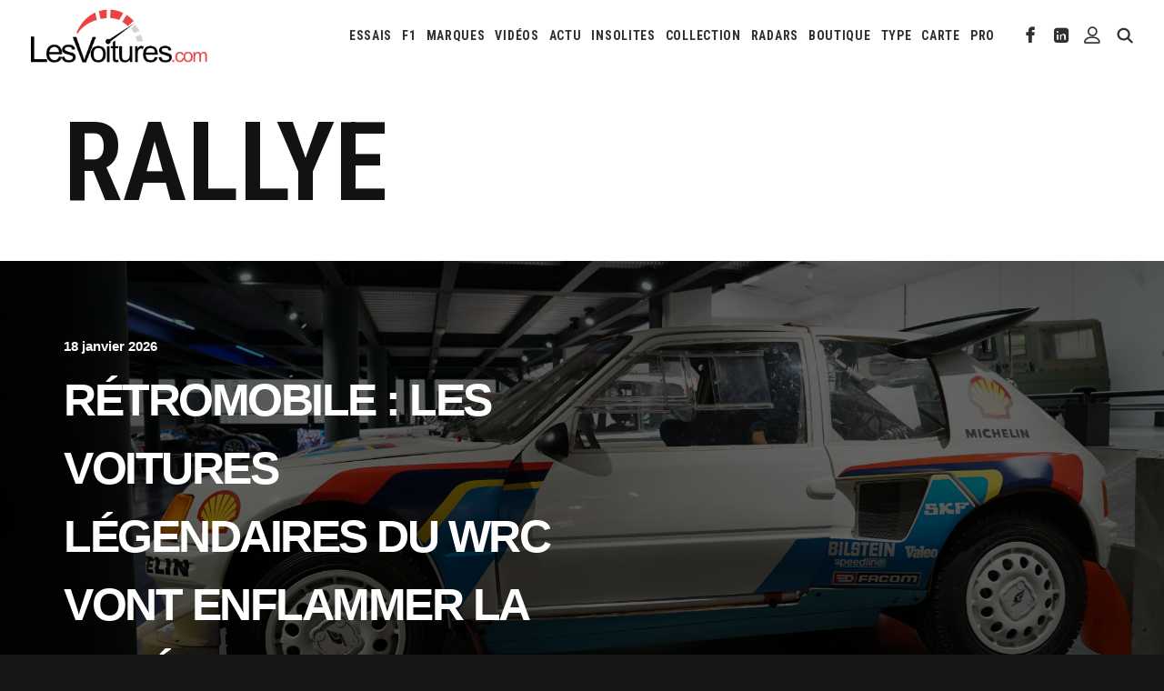

--- FILE ---
content_type: text/html; charset=UTF-8
request_url: https://lesvoitures.fr/auto/rallye-2/
body_size: 39588
content:
<!DOCTYPE html>
<html class="no-touch" lang="fr-FR" xmlns="http://www.w3.org/1999/xhtml">
<head>
<meta http-equiv="Content-Type" content="text/html; charset=UTF-8">
<meta name="viewport" content="width=device-width, initial-scale=1">
<link rel="profile" href="http://gmpg.org/xfn/11">
<link rel="pingback" href="https://lesvoitures.fr/xmlrpc.php">
<meta name='robots' content='index, follow, max-image-preview:large, max-snippet:-1, max-video-preview:-1' />
<!-- This site is optimized with the Yoast SEO Premium plugin v26.7 (Yoast SEO v26.7) - https://yoast.com/wordpress/plugins/seo/ -->
<title>rallye Archives - Les Voitures</title>
<link rel="canonical" href="https://lesvoitures.fr/auto/rallye-2/" />
<link rel="next" href="https://lesvoitures.fr/auto/rallye-2/page/2/" />
<meta property="og:locale" content="fr_FR" />
<meta property="og:type" content="article" />
<meta property="og:title" content="Archives des rallye" />
<meta property="og:url" content="https://lesvoitures.fr/auto/rallye-2/" />
<meta property="og:site_name" content="Les Voitures" />
<meta name="twitter:card" content="summary_large_image" />
<meta name="twitter:site" content="@LesVoituresCom" />
<script type="application/ld+json" class="yoast-schema-graph">{"@context":"https://schema.org","@graph":[{"@type":"CollectionPage","@id":"https://lesvoitures.fr/auto/rallye-2/","url":"https://lesvoitures.fr/auto/rallye-2/","name":"rallye Archives - Les Voitures","isPartOf":{"@id":"https://lesvoitures.fr/#website"},"primaryImageOfPage":{"@id":"https://lesvoitures.fr/auto/rallye-2/#primaryimage"},"image":{"@id":"https://lesvoitures.fr/auto/rallye-2/#primaryimage"},"thumbnailUrl":"https://lesvoitures.fr/wp-content/uploads/2019/09/Musee-de-l-Aventure-Peugeot-252.jpg","breadcrumb":{"@id":"https://lesvoitures.fr/auto/rallye-2/#breadcrumb"},"inLanguage":"fr-FR"},{"@type":"ImageObject","inLanguage":"fr-FR","@id":"https://lesvoitures.fr/auto/rallye-2/#primaryimage","url":"https://lesvoitures.fr/wp-content/uploads/2019/09/Musee-de-l-Aventure-Peugeot-252.jpg","contentUrl":"https://lesvoitures.fr/wp-content/uploads/2019/09/Musee-de-l-Aventure-Peugeot-252.jpg","width":4240,"height":2832,"caption":"Rétromobile 2026 « L’âge d’or des rallyes » Peugeot 205 Turbo 16"},{"@type":"BreadcrumbList","@id":"https://lesvoitures.fr/auto/rallye-2/#breadcrumb","itemListElement":[{"@type":"ListItem","position":1,"name":"Accueil","item":"https://lesvoitures.fr/"},{"@type":"ListItem","position":2,"name":"rallye"}]},{"@type":"WebSite","@id":"https://lesvoitures.fr/#website","url":"https://lesvoitures.fr/","name":"Les Voitures","description":"Automobile &amp; Sport Auto","publisher":{"@id":"https://lesvoitures.fr/#organization"},"potentialAction":[{"@type":"SearchAction","target":{"@type":"EntryPoint","urlTemplate":"https://lesvoitures.fr/?s={search_term_string}"},"query-input":{"@type":"PropertyValueSpecification","valueRequired":true,"valueName":"search_term_string"}}],"inLanguage":"fr-FR"},{"@type":"Organization","@id":"https://lesvoitures.fr/#organization","name":"LesVoitures","alternateName":"Les Voitures","url":"https://lesvoitures.fr/","logo":{"@type":"ImageObject","inLanguage":"fr-FR","@id":"https://lesvoitures.fr/#/schema/logo/image/","url":"https://lesvoitures.fr/wp-content/uploads/2016/10/logo-lesvoitures.png","contentUrl":"https://lesvoitures.fr/wp-content/uploads/2016/10/logo-lesvoitures.png","width":220,"height":220,"caption":"LesVoitures"},"image":{"@id":"https://lesvoitures.fr/#/schema/logo/image/"},"sameAs":["https://www.facebook.com/LesVoitures.fr/","https://x.com/LesVoituresCom","https://www.instagram.com/lesvoiturescom/","https://www.linkedin.com/company/lesvoitures-com/","https://www.youtube.com/c/LesVoitures"],"legalName":"LesVoitures.com SAS","taxID":"80218331900010"}]}</script>
<!-- / Yoast SEO Premium plugin. -->
<link rel="amphtml" href="https://lesvoitures.fr/auto/rallye-2/amp/" /><meta name="generator" content="AMP for WP 1.1.11"/><link rel='dns-prefetch' href='//www.googletagmanager.com' />
<link rel='dns-prefetch' href='//fonts.googleapis.com' />
<link rel='dns-prefetch' href='//use.fontawesome.com' />
<link rel='dns-prefetch' href='//pagead2.googlesyndication.com' />
<link rel="alternate" type="application/rss+xml" title="Les Voitures &raquo; Flux" href="https://lesvoitures.fr/feed/" />
<!-- lesvoitures.fr is managing ads with Advanced Ads 2.0.16 – https://wpadvancedads.com/ --><script data-wpfc-render="false" id="lesvo-ready">
window.advanced_ads_ready=function(e,a){a=a||"complete";var d=function(e){return"interactive"===a?"loading"!==e:"complete"===e};d(document.readyState)?e():document.addEventListener("readystatechange",(function(a){d(a.target.readyState)&&e()}),{once:"interactive"===a})},window.advanced_ads_ready_queue=window.advanced_ads_ready_queue||[];		</script>
<style id='wp-img-auto-sizes-contain-inline-css' type='text/css'>
img:is([sizes=auto i],[sizes^="auto," i]){contain-intrinsic-size:3000px 1500px}
/*# sourceURL=wp-img-auto-sizes-contain-inline-css */
</style>
<!-- <link rel='stylesheet' id='csvtohtml-css-css' href='https://lesvoitures.fr/wp-content/plugins/csv-to-html/css/wibergsweb188.css?ver=1751966188' type='text/css' media='all' /> -->
<!-- <link rel='stylesheet' id='csvtohtml-templates-css' href='https://lesvoitures.fr/wp-content/plugins/csv-to-html/css/templates5.css?ver=1751966188' type='text/css' media='all' /> -->
<!-- <link rel='stylesheet' id='wp-block-library-css' href='https://lesvoitures.fr/wp-includes/css/dist/block-library/style.min.css?ver=6.9' type='text/css' media='all' /> -->
<!-- <link rel='stylesheet' id='wc-blocks-style-css' href='https://lesvoitures.fr/wp-content/plugins/woocommerce/assets/client/blocks/wc-blocks.css?ver=wc-10.4.3' type='text/css' media='all' /> -->
<link rel="stylesheet" type="text/css" href="//lesvoitures.fr/wp-content/cache/wpfc-minified/fp9t2j8v/dy3xg.css" media="all"/>
<style id='global-styles-inline-css' type='text/css'>
:root{--wp--preset--aspect-ratio--square: 1;--wp--preset--aspect-ratio--4-3: 4/3;--wp--preset--aspect-ratio--3-4: 3/4;--wp--preset--aspect-ratio--3-2: 3/2;--wp--preset--aspect-ratio--2-3: 2/3;--wp--preset--aspect-ratio--16-9: 16/9;--wp--preset--aspect-ratio--9-16: 9/16;--wp--preset--color--black: #000000;--wp--preset--color--cyan-bluish-gray: #abb8c3;--wp--preset--color--white: #ffffff;--wp--preset--color--pale-pink: #f78da7;--wp--preset--color--vivid-red: #cf2e2e;--wp--preset--color--luminous-vivid-orange: #ff6900;--wp--preset--color--luminous-vivid-amber: #fcb900;--wp--preset--color--light-green-cyan: #7bdcb5;--wp--preset--color--vivid-green-cyan: #00d084;--wp--preset--color--pale-cyan-blue: #8ed1fc;--wp--preset--color--vivid-cyan-blue: #0693e3;--wp--preset--color--vivid-purple: #9b51e0;--wp--preset--gradient--vivid-cyan-blue-to-vivid-purple: linear-gradient(135deg,rgb(6,147,227) 0%,rgb(155,81,224) 100%);--wp--preset--gradient--light-green-cyan-to-vivid-green-cyan: linear-gradient(135deg,rgb(122,220,180) 0%,rgb(0,208,130) 100%);--wp--preset--gradient--luminous-vivid-amber-to-luminous-vivid-orange: linear-gradient(135deg,rgb(252,185,0) 0%,rgb(255,105,0) 100%);--wp--preset--gradient--luminous-vivid-orange-to-vivid-red: linear-gradient(135deg,rgb(255,105,0) 0%,rgb(207,46,46) 100%);--wp--preset--gradient--very-light-gray-to-cyan-bluish-gray: linear-gradient(135deg,rgb(238,238,238) 0%,rgb(169,184,195) 100%);--wp--preset--gradient--cool-to-warm-spectrum: linear-gradient(135deg,rgb(74,234,220) 0%,rgb(151,120,209) 20%,rgb(207,42,186) 40%,rgb(238,44,130) 60%,rgb(251,105,98) 80%,rgb(254,248,76) 100%);--wp--preset--gradient--blush-light-purple: linear-gradient(135deg,rgb(255,206,236) 0%,rgb(152,150,240) 100%);--wp--preset--gradient--blush-bordeaux: linear-gradient(135deg,rgb(254,205,165) 0%,rgb(254,45,45) 50%,rgb(107,0,62) 100%);--wp--preset--gradient--luminous-dusk: linear-gradient(135deg,rgb(255,203,112) 0%,rgb(199,81,192) 50%,rgb(65,88,208) 100%);--wp--preset--gradient--pale-ocean: linear-gradient(135deg,rgb(255,245,203) 0%,rgb(182,227,212) 50%,rgb(51,167,181) 100%);--wp--preset--gradient--electric-grass: linear-gradient(135deg,rgb(202,248,128) 0%,rgb(113,206,126) 100%);--wp--preset--gradient--midnight: linear-gradient(135deg,rgb(2,3,129) 0%,rgb(40,116,252) 100%);--wp--preset--font-size--small: 13px;--wp--preset--font-size--medium: 20px;--wp--preset--font-size--large: 36px;--wp--preset--font-size--x-large: 42px;--wp--preset--spacing--20: 0.44rem;--wp--preset--spacing--30: 0.67rem;--wp--preset--spacing--40: 1rem;--wp--preset--spacing--50: 1.5rem;--wp--preset--spacing--60: 2.25rem;--wp--preset--spacing--70: 3.38rem;--wp--preset--spacing--80: 5.06rem;--wp--preset--shadow--natural: 6px 6px 9px rgba(0, 0, 0, 0.2);--wp--preset--shadow--deep: 12px 12px 50px rgba(0, 0, 0, 0.4);--wp--preset--shadow--sharp: 6px 6px 0px rgba(0, 0, 0, 0.2);--wp--preset--shadow--outlined: 6px 6px 0px -3px rgb(255, 255, 255), 6px 6px rgb(0, 0, 0);--wp--preset--shadow--crisp: 6px 6px 0px rgb(0, 0, 0);}:where(.is-layout-flex){gap: 0.5em;}:where(.is-layout-grid){gap: 0.5em;}body .is-layout-flex{display: flex;}.is-layout-flex{flex-wrap: wrap;align-items: center;}.is-layout-flex > :is(*, div){margin: 0;}body .is-layout-grid{display: grid;}.is-layout-grid > :is(*, div){margin: 0;}:where(.wp-block-columns.is-layout-flex){gap: 2em;}:where(.wp-block-columns.is-layout-grid){gap: 2em;}:where(.wp-block-post-template.is-layout-flex){gap: 1.25em;}:where(.wp-block-post-template.is-layout-grid){gap: 1.25em;}.has-black-color{color: var(--wp--preset--color--black) !important;}.has-cyan-bluish-gray-color{color: var(--wp--preset--color--cyan-bluish-gray) !important;}.has-white-color{color: var(--wp--preset--color--white) !important;}.has-pale-pink-color{color: var(--wp--preset--color--pale-pink) !important;}.has-vivid-red-color{color: var(--wp--preset--color--vivid-red) !important;}.has-luminous-vivid-orange-color{color: var(--wp--preset--color--luminous-vivid-orange) !important;}.has-luminous-vivid-amber-color{color: var(--wp--preset--color--luminous-vivid-amber) !important;}.has-light-green-cyan-color{color: var(--wp--preset--color--light-green-cyan) !important;}.has-vivid-green-cyan-color{color: var(--wp--preset--color--vivid-green-cyan) !important;}.has-pale-cyan-blue-color{color: var(--wp--preset--color--pale-cyan-blue) !important;}.has-vivid-cyan-blue-color{color: var(--wp--preset--color--vivid-cyan-blue) !important;}.has-vivid-purple-color{color: var(--wp--preset--color--vivid-purple) !important;}.has-black-background-color{background-color: var(--wp--preset--color--black) !important;}.has-cyan-bluish-gray-background-color{background-color: var(--wp--preset--color--cyan-bluish-gray) !important;}.has-white-background-color{background-color: var(--wp--preset--color--white) !important;}.has-pale-pink-background-color{background-color: var(--wp--preset--color--pale-pink) !important;}.has-vivid-red-background-color{background-color: var(--wp--preset--color--vivid-red) !important;}.has-luminous-vivid-orange-background-color{background-color: var(--wp--preset--color--luminous-vivid-orange) !important;}.has-luminous-vivid-amber-background-color{background-color: var(--wp--preset--color--luminous-vivid-amber) !important;}.has-light-green-cyan-background-color{background-color: var(--wp--preset--color--light-green-cyan) !important;}.has-vivid-green-cyan-background-color{background-color: var(--wp--preset--color--vivid-green-cyan) !important;}.has-pale-cyan-blue-background-color{background-color: var(--wp--preset--color--pale-cyan-blue) !important;}.has-vivid-cyan-blue-background-color{background-color: var(--wp--preset--color--vivid-cyan-blue) !important;}.has-vivid-purple-background-color{background-color: var(--wp--preset--color--vivid-purple) !important;}.has-black-border-color{border-color: var(--wp--preset--color--black) !important;}.has-cyan-bluish-gray-border-color{border-color: var(--wp--preset--color--cyan-bluish-gray) !important;}.has-white-border-color{border-color: var(--wp--preset--color--white) !important;}.has-pale-pink-border-color{border-color: var(--wp--preset--color--pale-pink) !important;}.has-vivid-red-border-color{border-color: var(--wp--preset--color--vivid-red) !important;}.has-luminous-vivid-orange-border-color{border-color: var(--wp--preset--color--luminous-vivid-orange) !important;}.has-luminous-vivid-amber-border-color{border-color: var(--wp--preset--color--luminous-vivid-amber) !important;}.has-light-green-cyan-border-color{border-color: var(--wp--preset--color--light-green-cyan) !important;}.has-vivid-green-cyan-border-color{border-color: var(--wp--preset--color--vivid-green-cyan) !important;}.has-pale-cyan-blue-border-color{border-color: var(--wp--preset--color--pale-cyan-blue) !important;}.has-vivid-cyan-blue-border-color{border-color: var(--wp--preset--color--vivid-cyan-blue) !important;}.has-vivid-purple-border-color{border-color: var(--wp--preset--color--vivid-purple) !important;}.has-vivid-cyan-blue-to-vivid-purple-gradient-background{background: var(--wp--preset--gradient--vivid-cyan-blue-to-vivid-purple) !important;}.has-light-green-cyan-to-vivid-green-cyan-gradient-background{background: var(--wp--preset--gradient--light-green-cyan-to-vivid-green-cyan) !important;}.has-luminous-vivid-amber-to-luminous-vivid-orange-gradient-background{background: var(--wp--preset--gradient--luminous-vivid-amber-to-luminous-vivid-orange) !important;}.has-luminous-vivid-orange-to-vivid-red-gradient-background{background: var(--wp--preset--gradient--luminous-vivid-orange-to-vivid-red) !important;}.has-very-light-gray-to-cyan-bluish-gray-gradient-background{background: var(--wp--preset--gradient--very-light-gray-to-cyan-bluish-gray) !important;}.has-cool-to-warm-spectrum-gradient-background{background: var(--wp--preset--gradient--cool-to-warm-spectrum) !important;}.has-blush-light-purple-gradient-background{background: var(--wp--preset--gradient--blush-light-purple) !important;}.has-blush-bordeaux-gradient-background{background: var(--wp--preset--gradient--blush-bordeaux) !important;}.has-luminous-dusk-gradient-background{background: var(--wp--preset--gradient--luminous-dusk) !important;}.has-pale-ocean-gradient-background{background: var(--wp--preset--gradient--pale-ocean) !important;}.has-electric-grass-gradient-background{background: var(--wp--preset--gradient--electric-grass) !important;}.has-midnight-gradient-background{background: var(--wp--preset--gradient--midnight) !important;}.has-small-font-size{font-size: var(--wp--preset--font-size--small) !important;}.has-medium-font-size{font-size: var(--wp--preset--font-size--medium) !important;}.has-large-font-size{font-size: var(--wp--preset--font-size--large) !important;}.has-x-large-font-size{font-size: var(--wp--preset--font-size--x-large) !important;}
/*# sourceURL=global-styles-inline-css */
</style>
<style id='classic-theme-styles-inline-css' type='text/css'>
/*! This file is auto-generated */
.wp-block-button__link{color:#fff;background-color:#32373c;border-radius:9999px;box-shadow:none;text-decoration:none;padding:calc(.667em + 2px) calc(1.333em + 2px);font-size:1.125em}.wp-block-file__button{background:#32373c;color:#fff;text-decoration:none}
/*# sourceURL=/wp-includes/css/classic-themes.min.css */
</style>
<!-- <link rel='stylesheet' id='document-gallery-css' href='https://lesvoitures.fr/wp-content/plugins/document-gallery/src/assets/css/style.min.css?ver=5.1.0' type='text/css' media='all' /> -->
<!-- <link rel='stylesheet' id='duplicate-page-and-post-css' href='https://lesvoitures.fr/wp-content/plugins/duplicate-page-and-post/admin/css/duplicate-page-and-post-admin.min.css?ver=2.1.1' type='text/css' media='all' /> -->
<link rel="stylesheet" type="text/css" href="//lesvoitures.fr/wp-content/cache/wpfc-minified/2frs46e4/26x6f.css" media="all"/>
<link rel='stylesheet' id='f1suite-orbitron-css' href='https://fonts.googleapis.com/css2?family=Orbitron:wght@500;700&#038;display=swap' type='text/css' media='all' />
<style id='f1suite-style-inline-css' type='text/css'>
/* === Styles globaux F1 Suite === */
.f1-table {
width: 100%;
border-collapse: collapse;
font-family: inherit;
font-size: 14px;
margin: 1.5em 0;
border-radius: 6px;
overflow: hidden;
}
.f1-table thead th {
background: #000;
color: #fff;
text-transform: uppercase;
padding: 10px;
text-align: center;
letter-spacing: 0.5px;
font-weight: 600;
}
.f1-table tbody td {
padding: 10px;
text-align: center;
font-weight: 500;
vertical-align: middle;
}
.f1-table tbody tr {
background: #fff;
transition: all 0.2s ease-in-out;
border-left: 6px solid transparent; /* barre colorée dynamique */
}
.f1-table tbody tr:hover {
background: #f9f9f9;
box-shadow: inset 0 0 0 9999px rgba(225,6,0,0.05);
}
/* === Calendrier === */
.f1-table.schedule tbody tr:nth-child(odd) {
background: #111;
color: #fff;
}
.f1-table.schedule tbody tr:nth-child(even) {
background: #f5f5f5;
color: #000;
}
.f1-table.schedule tbody tr:hover {
background: #e10600 !important;
color: #fff !important;
}
/* === Admin dashboard === */
.f1suite-dashboard table.widefat th {
background: #111;
color: #fff;
}
.f1suite-dashboard code {
background: #222;
color: #0f0;
padding: 2px 4px;
border-radius: 3px;
}
.f1suite-dashboard .button.copy-btn {
background: #e10600;
border: none;
color: #fff;
font-weight: bold;
}
.f1suite-dashboard .button.copy-btn:hover {
background: #b00000;
}
/* === Encadré moderne F1 Weekend === */
.f1-weekend-box {
width: 100%;
margin: 2em 0;
border-radius: 8px;
overflow: hidden;
box-shadow: none;
font-family: inherit;
box-sizing: border-box;
display: flex;
flex-wrap: wrap;
align-items: flex-start;
}
/* Header du bloc weekend */
.f1-weekend-box h2 {
background: #fff;
margin: 0;
padding: 12px 16px;
font-size: 20px;
font-weight: 700;
border-left: 6px solid #ccc;
line-height: 1.3;
width: 100%;
}
.f1-weekend-box h2 span {
color: #e10600;
font-weight: 400;
margin-left: 6px;
}
/* Infos principales */
.f1-weekend-infos {
flex: 1 1 auto;
}
.f1-weekend-box p {
margin: 8px 16px;
font-size: 14px;
color: #333;
}
/* Image du circuit */
.f1-circuit-img {
flex: 0 0 auto;
padding-top: 3%;   /* ajout du padding haut */
}
.f1-circuit-img img {
max-width: 140px;
height: auto;
display: block;
}
/* Sessions */
.f1-weekend-sessions {
list-style: none;
margin: 0;
padding: 0 16px 12px;
width: 100%;
}
.f1-weekend-sessions li {
display: flex;
justify-content: space-between;
flex-wrap: wrap;
padding: 6px 0;
border-bottom: 1px solid #eee;
font-size: 13px;
}
.f1-weekend-sessions li:last-child {
border-bottom: none;
}
.f1-weekend-sessions strong {
color: #000;
}
/* Lap record violet */
.f1-laprecord {
background: #f8f5ff;
color: #9b51e0;
font-weight: bold;
margin: 12px 16px;
padding: 6px 10px;
border-left: 4px solid #9b51e0;
border-radius: 4px;
font-size: 13px;
}
/* Fastest lap rouge */
.f1-fastlap {
background: #fff5f5;
color: #e10600;
font-weight: bold;
margin: 8px 16px 16px;
padding: 6px 10px;
border-left: 4px solid #e10600;
border-radius: 4px;
font-size: 13px;
}
/* Responsive */
@media (max-width: 480px) {
.f1-weekend-box h2 {
font-size: 16px;
padding: 10px;
}
.f1-weekend-box p {
font-size: 13px;
margin: 6px 10px;
}
.f1-weekend-sessions li {
flex-direction: column;
align-items: flex-start;
font-size: 13px;
}
.f1-weekend-sessions li strong {
margin-bottom: 2px;
}
.f1-laprecord,
.f1-fastlap {
font-size: 12px;
margin: 6px 10px;
padding: 4px 8px;
}
}
/* Conteneur responsive pour les tableaux */
.f1-table-responsive {
width: 100%;
overflow-x: auto;
}
.f1-table-responsive table {
min-width: 300px;
}
.f1-table-responsive.top3 table {
min-width: 300px;
}
.f1-countdown {
width: 100%;
box-sizing: border-box;
background: #000;                     /* fond noir */
color: #e10600;                       /* rouge Formula One */
font-family: 'Orbitron', monospace;   /* police LCD */
font-size: clamp(16px, 5vw, 28px);    /* responsive */
font-weight: 700;
text-align: center;
padding: 16px;
margin-top: 20px;
border-radius: 4px;
letter-spacing: 3px;
text-transform: uppercase;            /* tout en majuscules */
}
/*# sourceURL=f1suite-style-inline-css */
</style>
<!-- <link rel='stylesheet' id='geodir-core-css' href='https://lesvoitures.fr/wp-content/plugins/geodirectory/assets/css/gd_core_frontend.css?ver=2.8.149' type='text/css' media='all' /> -->
<!-- <link rel='stylesheet' id='geodir-location-css-css' href='https://lesvoitures.fr/wp-content/plugins/geodir_location_manager/assets/css/geodir-location.css?ver=2.3.34' type='text/css' media='all' /> -->
<link rel="stylesheet" type="text/css" href="//lesvoitures.fr/wp-content/cache/wpfc-minified/1fxjalw8/63ike.css" media="all"/>
<link rel='stylesheet' id='msw-google-fonts-css' href='https://fonts.googleapis.com/css?family=Roboto+Condensed%3A400%2C500%2C700&#038;ver=6.9' type='text/css' media='all' />
<!-- <link rel='stylesheet' id='msw-vendor-css' href='https://lesvoitures.fr/wp-content/plugins/massive-stock-widgets/assets/public/css/vendor.min.css?ver=1.4.9.1' type='text/css' media='all' /> -->
<!-- <link rel='stylesheet' id='msw-style-css' href='https://lesvoitures.fr/wp-content/plugins/massive-stock-widgets/assets/public/css/style.css?ver=1.4.9.1' type='text/css' media='all' /> -->
<!-- <link rel='stylesheet' id='sr7css-css' href='//lesvoitures.fr/wp-content/plugins/revslider/public/css/sr7.css?ver=6.7.38' type='text/css' media='all' /> -->
<link rel="stylesheet" type="text/css" href="//lesvoitures.fr/wp-content/cache/wpfc-minified/7kftao8z/63ike.css" media="all"/>
<link rel='stylesheet' id='uncodefont-google-css' href='//fonts.googleapis.com/css?family=Lora%3Aregular%2C500%2C600%2C700%2Citalic%2C500italic%2C600italic%2C700italic%7CRoboto+Condensed%3A100%2C200%2C300%2Cregular%2C500%2C600%2C700%2C800%2C900%2C100italic%2C200italic%2C300italic%2Citalic%2C500italic%2C600italic%2C700italic%2C800italic%2C900italic%7CJost%3A100%2C200%2C300%2Cregular%2C500%2C600%2C700%2C800%2C900%2C100italic%2C200italic%2C300italic%2Citalic%2C500italic%2C600italic%2C700italic%2C800italic%2C900italic%7CInter%3A100%2C200%2C300%2Cregular%2C500%2C600%2C700%2C800%2C900%2C100italic%2C200italic%2C300italic%2Citalic%2C500italic%2C600italic%2C700italic%2C800italic%2C900italic%7CBarlow%3A100%2C100italic%2C200%2C200italic%2C300%2C300italic%2Cregular%2Citalic%2C500%2C500italic%2C600%2C600italic%2C700%2C700italic%2C800%2C800italic%2C900%2C900italic&#038;subset=cyrillic%2Ccyrillic-ext%2Clatin%2Clatin-ext%2Cmath%2Csymbols%2Cvietnamese%2Cgreek%2Cgreek-ext&#038;ver=2.9.4.4' type='text/css' media='all' />
<!-- <link rel='stylesheet' id='uncode-privacy-css' href='https://lesvoitures.fr/wp-content/plugins/uncode-privacy/assets/css/uncode-privacy-public.css?ver=2.2.7' type='text/css' media='all' /> -->
<!-- <link rel='stylesheet' id='voitures-technique-style-css' href='https://lesvoitures.fr/wp-content/plugins/voitures-technique/voitures-technique-style.css?ver=1.1' type='text/css' media='all' /> -->
<link rel="stylesheet" type="text/css" href="//lesvoitures.fr/wp-content/cache/wpfc-minified/l1hsl10i/63ike.css" media="all"/>
<style id='woocommerce-inline-inline-css' type='text/css'>
.woocommerce form .form-row .required { visibility: visible; }
/*# sourceURL=woocommerce-inline-inline-css */
</style>
<!-- <link rel='stylesheet' id='newsletter-css' href='https://lesvoitures.fr/wp-content/plugins/newsletter/style.css?ver=9.1.0' type='text/css' media='all' /> -->
<!-- <link rel='stylesheet' id='uncode-style-css' href='https://lesvoitures.fr/wp-content/themes/uncode/library/css/style.css?ver=116616871' type='text/css' media='all' /> -->
<link rel="stylesheet" type="text/css" href="//lesvoitures.fr/wp-content/cache/wpfc-minified/fhjdkazh/26x6f.css" media="all"/>
<style id='uncode-style-inline-css' type='text/css'>
@media (max-width: 959px) { .navbar-brand > * { height: 38px !important;}}
@media (min-width: 960px) { .limit-width { max-width: 1404px; margin: auto;}}
.menu-primary ul.menu-smart > li > a, .menu-primary ul.menu-smart li.dropdown > a, .menu-primary ul.menu-smart li.mega-menu > a, .vmenu-container ul.menu-smart > li > a, .vmenu-container ul.menu-smart li.dropdown > a { text-transform: uppercase; }
.menu-primary ul.menu-smart ul a, .vmenu-container ul.menu-smart ul a { text-transform: uppercase; }
body.menu-custom-padding .col-lg-0.logo-container, body.menu-custom-padding .col-lg-2.logo-container, body.menu-custom-padding .col-lg-12 .logo-container, body.menu-custom-padding .col-lg-4.logo-container { padding-top: 9px; padding-bottom: 9px; }
body.menu-custom-padding .col-lg-0.logo-container.shrinked, body.menu-custom-padding .col-lg-2.logo-container.shrinked, body.menu-custom-padding .col-lg-12 .logo-container.shrinked, body.menu-custom-padding .col-lg-4.logo-container.shrinked { padding-top: 0px; padding-bottom: 0px; }
@media (max-width: 959px) { body.menu-custom-padding .menu-container .logo-container { padding-top: 9px !important; padding-bottom: 9px !important; } }
#changer-back-color { transition: background-color 1000ms cubic-bezier(0.25, 1, 0.5, 1) !important; } #changer-back-color > div { transition: opacity 1000ms cubic-bezier(0.25, 1, 0.5, 1) !important; } body.bg-changer-init.disable-hover .main-wrapper .style-light,  body.bg-changer-init.disable-hover .main-wrapper .style-light h1,  body.bg-changer-init.disable-hover .main-wrapper .style-light h2, body.bg-changer-init.disable-hover .main-wrapper .style-light h3, body.bg-changer-init.disable-hover .main-wrapper .style-light h4, body.bg-changer-init.disable-hover .main-wrapper .style-light h5, body.bg-changer-init.disable-hover .main-wrapper .style-light h6, body.bg-changer-init.disable-hover .main-wrapper .style-light a, body.bg-changer-init.disable-hover .main-wrapper .style-dark, body.bg-changer-init.disable-hover .main-wrapper .style-dark h1, body.bg-changer-init.disable-hover .main-wrapper .style-dark h2, body.bg-changer-init.disable-hover .main-wrapper .style-dark h3, body.bg-changer-init.disable-hover .main-wrapper .style-dark h4, body.bg-changer-init.disable-hover .main-wrapper .style-dark h5, body.bg-changer-init.disable-hover .main-wrapper .style-dark h6, body.bg-changer-init.disable-hover .main-wrapper .style-dark a { transition: color 1000ms cubic-bezier(0.25, 1, 0.5, 1) !important; }
@media (max-width: 959px) {
body.menu-mobile-off-canvas .main-menu-container {
width: calc(100vw - 45px);
}
body.menu-mobile-off-canvas.menu-mobile-borders.has-body-borders .main-menu-container {
width: calc( ( 100vw - 9px ) - 45px);
}
}
/*# sourceURL=uncode-style-inline-css */
</style>
<!-- <link rel='stylesheet' id='uncode-woocommerce-css' href='https://lesvoitures.fr/wp-content/themes/uncode/library/css/woocommerce.css?ver=116616871' type='text/css' media='all' /> -->
<!-- <link rel='stylesheet' id='uncode-icons-css' href='https://lesvoitures.fr/wp-content/themes/uncode/library/css/uncode-icons.css?ver=116616871' type='text/css' media='all' /> -->
<!-- <link rel='stylesheet' id='uncode-custom-style-css' href='https://lesvoitures.fr/wp-content/themes/uncode/library/css/style-custom.css?ver=116616871' type='text/css' media='all' /> -->
<link rel="stylesheet" type="text/css" href="//lesvoitures.fr/wp-content/cache/wpfc-minified/2zqgfhi4/63ike.css" media="all"/>
<link rel='stylesheet' id='font-awesome-css' href='https://use.fontawesome.com/releases/v6.1.0/css/all.css?wpfas=true' type='text/css' media='all' />
<script type="text/javascript">
ajaxurl = typeof(ajaxurl) !== 'string' ? 'https://lesvoitures.fr/wp-admin/admin-ajax.php' : ajaxurl;
</script>
<script src='//lesvoitures.fr/wp-content/cache/wpfc-minified/jlvfesye/63ikf.js' type="text/javascript"></script>
<!-- <script type="text/javascript" src="https://lesvoitures.fr/wp-includes/js/jquery/jquery.min.js?ver=3.7.1" id="jquery-core-js"></script> -->
<script type="text/javascript" id="jquery-core-js-after">
/* <![CDATA[ */
window.gdSetMap = window.gdSetMap || 'osm';window.gdLoadMap = window.gdLoadMap || 'auto';
//# sourceURL=jquery-core-js-after
/* ]]> */
</script>
<script type="text/javascript" id="jquery-js-after">
/* <![CDATA[ */
window.gdSetMap = window.gdSetMap || 'osm';window.gdLoadMap = window.gdLoadMap || 'auto';
//# sourceURL=jquery-js-after
/* ]]> */
</script>
<script type="text/javascript" id="geodir-js-extra">
/* <![CDATA[ */
var geodir_params = {"siteurl":"https://lesvoitures.fr","plugin_url":"https://lesvoitures.fr/wp-content/plugins/geodirectory","ajax_url":"https://lesvoitures.fr/wp-admin/admin-ajax.php","gd_ajax_url":"https://lesvoitures.fr/wp-admin/admin-ajax.php?gd-ajax=1","has_gd_ajax":"1","gd_modal":"0","is_rtl":"","basic_nonce":"e203b8f05b","text_add_fav":"Add to Favorites","text_fav":"Favorite","text_remove_fav":"Remove from Favorites","text_unfav":"Unfavorite","icon_fav":"fas fa-heart","icon_unfav":"fas fa-heart","api_url":"https://lesvoitures.fr/wp-json/geodir/v2/","location_base_url":"https://lesvoitures.fr/carte/","location_url":"https://lesvoitures.fr/carte/","search_base_url":"https://lesvoitures.fr/search/","custom_field_not_blank_var":"Field label must not be blank","custom_field_not_special_char":"Please do not use special character and spaces in field key Variable Name.","custom_field_unique_name":"Field key must be unique.","custom_field_delete":"Are you sure you wish to delete this field?","custom_field_delete_children":"You must move or remove child elements first.","tax_meta_class_succ_del_msg":"File has been successfully deleted.","tax_meta_class_not_permission_to_del_msg":"You do NOT have permission to delete this file.","tax_meta_class_order_save_msg":"Order saved!","tax_meta_class_not_permission_record_img_msg":"You do not have permission to reorder images.","address_not_found_on_map_msg":"Address not found for:","my_place_listing_del":"Are you sure you wish to delete this listing?","confirmPostAuthorAction":"Are you sure you wish to perform this action?","my_main_listing_del":"Deleting the main listing of a franchise will turn all franchises in regular listings. Are you sure wish to delete this main listing?","rating_error_msg":"Error : please retry","listing_url_prefix_msg":"Please enter listing url prefix","invalid_listing_prefix_msg":"Invalid character in listing url prefix","location_url_prefix_msg":"Please enter location url prefix","invalid_location_prefix_msg":"Invalid character in location url prefix","location_and_cat_url_separator_msg":"Please enter location and category url separator","invalid_char_and_cat_url_separator_msg":"Invalid character in location and category url separator","listing_det_url_separator_msg":"Please enter listing detail url separator","invalid_char_listing_det_url_separator_msg":"Invalid character in listing detail url separator","loading_listing_error_favorite":"Error loading listing.","field_id_required":"This field is required.","valid_email_address_msg":"Please enter valid email address.","default_marker_icon":"https://lesvoitures.fr/wp-content/uploads/2025/03/Attractions.png","default_marker_w":"36","default_marker_h":"45","latitude_error_msg":"A numeric value is required. Please make sure you have either dragged the marker or clicked the button: Set Address On Map","longgitude_error_msg":"A numeric value is required. Please make sure you have either dragged the marker or clicked the button: Set Address On Map","gd_cmt_btn_post_reply":"Post Reply","gd_cmt_btn_reply_text":"Reply text","gd_cmt_btn_post_review":"Post Review","gd_cmt_btn_review_text":"Review text","gd_cmt_err_no_rating":"Please select star rating, you can't leave a review without stars.","err_max_file_size":"File size error : You tried to upload a file over %s","err_file_upload_limit":"You have reached your upload limit of %s files.","err_pkg_upload_limit":"You may only upload %s files with this package, please try again.","action_remove":"Remove","txt_all_files":"Allowed files","err_file_type":"File type error. Allowed file types: %s","gd_allowed_img_types":"jpg,jpe,jpeg,gif,png,bmp,ico,webp,avif","txt_form_wait":"Wait...","txt_form_searching":"Searching...","txt_form_my_location":"Ma Position","txt_near_my_location":"Pr\u00e8s de : Ma Position","rating_type":"fa","reviewrating":"","multirating":"","map_name":"osm","osmStart":"Start","osmVia":"Via {viaNumber}","osmEnd":"Enter Your Location","osmPressEnter":"Press Enter key to search","geoMyLocation":"Ma Position","geoErrUNKNOWN_ERROR":"Unable to find your location","geoErrPERMISSION_DENINED":"Permission denied in finding your location","geoErrPOSITION_UNAVAILABLE":"Your location is currently unknown","geoErrBREAK":"Attempt to find location took too long","geoErrDEFAULT":"Location detection not supported in browser","i18n_set_as_default":"Set as default","i18n_no_matches":"No matches found","i18n_ajax_error":"Loading failed","i18n_input_too_short_1":"Please enter 1 or more characters","i18n_input_too_short_n":"Please enter %item% or more characters","i18n_input_too_long_1":"Please delete 1 character","i18n_input_too_long_n":"Please delete %item% characters","i18n_selection_too_long_1":"You can only select 1 item","i18n_selection_too_long_n":"You can only select %item% items","i18n_load_more":"Loading more results\u2026","i18n_searching":"Searching\u2026","txt_choose_image":"Choose an image","txt_use_image":"Use image","img_spacer":"https://lesvoitures.fr/wp-content/plugins/geodirectory/assets/images/media-button-image.gif","txt_post_review":"Post Review","txt_post_reply":"Post reply","txt_leave_a_review":"Leave a Review","txt_leave_a_reply":"Leave a reply","txt_reply_text":"Reply text","txt_review_text":"Review text","txt_read_more":"En savoir plus","txt_about_listing":"about this listing","txt_open_now":"Open now","txt_closed_now":"Closed now","txt_closed_today":"Closed today","txt_closed":"Closed","txt_single_use":"This field is single use only and is already being used.","txt_page_settings":"Page selections should not be the same, please correct the issue to continue.","txt_save_other_setting":"Please save the current setting before adding a new one.","txt_previous":"Previous","txt_next":"Next","txt_lose_changes":"You may lose changes if you navigate away now!","txt_are_you_sure":"Are you sure?","txt_saving":"Saving...","txt_saved":"Saved","txt_order_saved":"Order saved","txt_preview":"Preview","txt_edit":"Edit","txt_delete":"Delete","txt_cancel":"Cancel","txt_confirm":"Confirm","txt_continue":"Continue","txt_yes":"Yes","txt_deleted":"Deleted","txt_google_key_error":"Google API key Error","txt_documentation":"Documentation","txt_google_key_verifying":"Verifying API Key","txt_google_key_enable_billing":"Enable Billing","txt_google_key_error_project":"Key invalid, you might have entered the project number instead of the API key","txt_google_key_error_invalid":"Key invalid, please double check you have entered it correctly","txt_google_key_error_referer":"This URL is not allowed for this API Key","txt_google_key_error_billing":"You must enable billing on your Google account.","txt_google_key_error_brave":"Brave browser shield will block this check and return a false positive","confirm_new_wp_template":"Are you sure want to create a new template to customize?","gmt_offset":"+1:00","timezone_string":"Europe/Paris","autosave":"10000","search_users_nonce":"75937843fb","google_api_key":"AIzaSyDeqNMGNgB8HaiU7OOc48DLjZHo-lBvwxI","mapLanguage":"fr","osmRouteLanguage":"fr","markerAnimation":"bounce","confirm_set_location":"Would you like to manually set your location?","confirm_lbl_error":"ERROR:","label_title":"Titre","label_caption":"Caption","button_set":"Set","BH_altTimeFormat":"H 'h' mm 'min'","splitUK":"0","time_ago":{"prefix_ago":"","suffix_ago":" ago","prefix_after":"after ","suffix_after":"","seconds":"less than a minute","minute":"about a minute","minutes":"%d minutes","hour":"about an hour","hours":"about %d hours","day":"a day","days":"%d days","month":"about a month","months":"%d months","year":"about a year","years":"%d years"},"resize_marker":"","marker_max_width":"50","marker_max_height":"50","marker_cluster_size":"60","marker_cluster_zoom":"14","imagePath":"https://lesvoitures.fr/wp-content/plugins/geodir_marker_cluster/assets/images/m"};
//# sourceURL=geodir-js-extra
/* ]]> */
</script>
<script src='//lesvoitures.fr/wp-content/cache/wpfc-minified/md1aa8xy/63ikf.js' type="text/javascript"></script>
<!-- <script type="text/javascript" src="https://lesvoitures.fr/wp-content/plugins/geodirectory/assets/js/geodirectory.min.js?ver=2.8.149" id="geodir-js"></script> -->
<script type="text/javascript" id="geodir-location-script-js-extra">
/* <![CDATA[ */
var geodir_location_params = {"select_merge_city_msg":"Please select merge city.","confirm_set_default":"Are sure you want to make this city default?","LISTING_URL_PREFIX":"Please enter listing url prefix","LISTING_URL_PREFIX_INVALID_CHAR":"Invalid character in listing url prefix","LOCATION_URL_PREFIX":"Please enter location url prefix","LOCATOIN_PREFIX_INVALID_CHAR":"Invalid character in location url prefix","LOCATION_CAT_URL_SEP":"Please enter location and category url separator","LOCATION_CAT_URL_SEP_INVALID_CHAR":"Invalid character in location and category url separator","LISTING_DETAIL_URL_SEP":"Please enter listing detail url separator","LISTING_DETAIL_URL_SEP_INVALID_CHAR":"Invalid character in listing detail url separator","LOCATION_PLEASE_WAIT":"Please wait...","LOCATION_CHOSEN_NO_RESULT_TEXT":"Sorry, nothing found!","LOCATION_CHOSEN_KEEP_TYPE_TEXT":"Please wait...","LOCATION_CHOSEN_LOOKING_FOR_TEXT":"We are searching for","select_location_translate_msg":"Please select country to update translation.","select_location_translate_confirm_msg":"Are you sure?","gd_text_search_city":"Search City","gd_text_search_region":"Search Region","gd_text_search_country":"Search Country","gd_text_search_location":"Search location","gd_base_location":"https://lesvoitures.fr/carte/","UNKNOWN_ERROR":"Unable to find your location.","PERMISSION_DENINED":"Permission denied in finding your location.","POSITION_UNAVAILABLE":"Your location is currently unknown.","BREAK":"Attempt to find location took too long.","DEFAUTL_ERROR":"Browser unable to find your location.","msg_Near":"Pr\u00e8s de :","msg_Me":"Me","msg_User_defined":"User defined","confirm_delete_location":"Deleting location will also DELETE any LISTINGS in this location. Are you sure want to DELETE this location?","confirm_delete_neighbourhood":"Are you sure you want to delete this neighbourhood?","delete_bulk_location_select_msg":"Please select at least one location.","neighbourhood_is_active":"","text_In":"Lieu :","autocompleter_min_chars":"0","disable_nearest_cities":""};
//# sourceURL=geodir-location-script-js-extra
/* ]]> */
</script>
<script src='//lesvoitures.fr/wp-content/cache/wpfc-minified/g42gb6d1/63ikf.js' type="text/javascript"></script>
<!-- <script type="text/javascript" src="https://lesvoitures.fr/wp-content/plugins/geodir_location_manager/assets/js/location-common.min.js?ver=2.3.34" id="geodir-location-script-js"></script> -->
<!-- <script type="text/javascript" src="https://lesvoitures.fr/wp-content/plugins/massive-stock-widgets/assets/public/js/vendor.min.js?ver=1" id="msw-vendor-js"></script> -->
<!-- <script type="text/javascript" src="//lesvoitures.fr/wp-content/plugins/revslider/public/js/libs/tptools.js?ver=6.7.38" id="tp-tools-js" async="async" data-wp-strategy="async"></script> -->
<!-- <script type="text/javascript" src="//lesvoitures.fr/wp-content/plugins/revslider/public/js/sr7.js?ver=6.7.38" id="sr7-js" async="async" data-wp-strategy="async"></script> -->
<!-- <script type="text/javascript" src="https://lesvoitures.fr/wp-content/plugins/woocommerce/assets/js/jquery-blockui/jquery.blockUI.min.js?ver=2.7.0-wc.10.4.3" id="wc-jquery-blockui-js" data-wp-strategy="defer"></script> -->
<script type="text/javascript" id="wc-add-to-cart-js-extra">
/* <![CDATA[ */
var wc_add_to_cart_params = {"ajax_url":"/wp-admin/admin-ajax.php","wc_ajax_url":"/?wc-ajax=%%endpoint%%","i18n_view_cart":"Voir le panier","cart_url":"https://lesvoitures.fr","is_cart":"","cart_redirect_after_add":"no"};
//# sourceURL=wc-add-to-cart-js-extra
/* ]]> */
</script>
<script src='//lesvoitures.fr/wp-content/cache/wpfc-minified/lm4ytwe4/63iks.js' type="text/javascript"></script>
<!-- <script type="text/javascript" src="https://lesvoitures.fr/wp-content/plugins/woocommerce/assets/js/frontend/add-to-cart.min.js?ver=10.4.3" id="wc-add-to-cart-js" data-wp-strategy="defer"></script> -->
<!-- <script type="text/javascript" src="https://lesvoitures.fr/wp-content/plugins/woocommerce/assets/js/js-cookie/js.cookie.min.js?ver=2.1.4-wc.10.4.3" id="wc-js-cookie-js" defer="defer" data-wp-strategy="defer"></script> -->
<script type="text/javascript" id="woocommerce-js-extra">
/* <![CDATA[ */
var woocommerce_params = {"ajax_url":"/wp-admin/admin-ajax.php","wc_ajax_url":"/?wc-ajax=%%endpoint%%","i18n_password_show":"Afficher le mot de passe","i18n_password_hide":"Masquer le mot de passe"};
//# sourceURL=woocommerce-js-extra
/* ]]> */
</script>
<script src='//lesvoitures.fr/wp-content/cache/wpfc-minified/qk5sw9fn/63ike.js' type="text/javascript"></script>
<!-- <script type="text/javascript" src="https://lesvoitures.fr/wp-content/plugins/woocommerce/assets/js/frontend/woocommerce.min.js?ver=10.4.3" id="woocommerce-js" defer="defer" data-wp-strategy="defer"></script> -->
<!-- <script type="text/javascript" src="https://lesvoitures.fr/wp-content/plugins/uncode-js_composer/assets/js/vendors/woocommerce-add-to-cart.js?ver=8.7.1.2" id="vc_woocommerce-add-to-cart-js-js"></script> -->
<script type="text/javascript" id="uncode-init-js-extra">
/* <![CDATA[ */
var SiteParameters = {"days":"jours","hours":"heures","minutes":"minutes","seconds":"secondes","constant_scroll":"on","scroll_speed":"12.25","parallax_factor":"0.1","loading":"Chargement...","slide_name":"slide","slide_footer":"footer","ajax_url":"https://lesvoitures.fr/wp-admin/admin-ajax.php","nonce_adaptive_images":"c5519da858","nonce_srcset_async":"9b0ce19494","enable_debug":"","block_mobile_videos":"","is_frontend_editor":"","main_width":["1400","px"],"mobile_parallax_allowed":"","listen_for_screen_update":"1","wireframes_plugin_active":"1","sticky_elements":"on","resize_quality":"70","register_metadata":"1","bg_changer_time":"1000","update_wc_fragments":"1","optimize_shortpixel_image":"","menu_mobile_offcanvas_gap":"45","custom_cursor_selector":"[href], .trigger-overlay, .owl-next, .owl-prev, .owl-dot, input[type=\"submit\"], input[type=\"checkbox\"], button[type=\"submit\"], a[class^=\"ilightbox\"], .ilightbox-thumbnail, .ilightbox-prev, .ilightbox-next, .overlay-close, .unmodal-close, .qty-inset \u003E span, .share-button li, .uncode-post-titles .tmb.tmb-click-area, .btn-link, .tmb-click-row .t-inside, .lg-outer button, .lg-thumb img, a[data-lbox], .uncode-close-offcanvas-overlay, .uncode-nav-next, .uncode-nav-prev, .uncode-nav-index","mobile_parallax_animation":"","lbox_enhanced":"1","native_media_player":"","vimeoPlayerParams":"?autoplay=0","ajax_filter_key_search":"key","ajax_filter_key_unfilter":"unfilter","index_pagination_disable_scroll":"","index_pagination_scroll_to":"","uncode_wc_popup_cart_qty":"","disable_hover_hack":"","uncode_nocookie":"","menuHideOnClick":"1","smoothScroll":"off","smoothScrollDisableHover":"","smoothScrollQuery":"960","uncode_force_onepage_dots":"","uncode_smooth_scroll_safe":"","uncode_lb_add_galleries":", .gallery","uncode_lb_add_items":", .gallery .gallery-item a","uncode_prev_label":"Previous","uncode_next_label":"Suivant","uncode_slide_label":"Slide","uncode_share_label":"Share on %","uncode_has_ligatures":"","uncode_is_accessible":"","uncode_carousel_itemSelector":"*:not(.hidden)","uncode_limit_width":"1404px"};
//# sourceURL=uncode-init-js-extra
/* ]]> */
</script>
<script src='//lesvoitures.fr/wp-content/cache/wpfc-minified/cm4z5ac/63ike.js' type="text/javascript"></script>
<!-- <script type="text/javascript" src="https://lesvoitures.fr/wp-content/themes/uncode/library/js/init.js?ver=116616871" id="uncode-init-js"></script> -->
<!-- Extrait de code de la balise Google (gtag.js) ajouté par Site Kit -->
<!-- Extrait Google Analytics ajouté par Site Kit -->
<script type="text/javascript" src="https://www.googletagmanager.com/gtag/js?id=G-F6WZ78CWJ1" id="google_gtagjs-js" async></script>
<script type="text/javascript" id="google_gtagjs-js-after">
/* <![CDATA[ */
window.dataLayer = window.dataLayer || [];function gtag(){dataLayer.push(arguments);}
gtag("set","linker",{"domains":["lesvoitures.fr"]});
gtag("js", new Date());
gtag("set", "developer_id.dZTNiMT", true);
gtag("config", "G-F6WZ78CWJ1");
//# sourceURL=google_gtagjs-js-after
/* ]]> */
</script>
<script></script><meta name="generator" content="Site Kit by Google 1.170.0" />  <script src="https://cdn.onesignal.com/sdks/web/v16/OneSignalSDK.page.js" defer></script>
<script>
window.OneSignalDeferred = window.OneSignalDeferred || [];
OneSignalDeferred.push(async function(OneSignal) {
await OneSignal.init({
appId: "fea74c9e-c90d-4538-b2f8-073218b46f73",
serviceWorkerOverrideForTypical: true,
path: "https://lesvoitures.fr/wp-content/plugins/onesignal-free-web-push-notifications/sdk_files/",
serviceWorkerParam: { scope: "/wp-content/plugins/onesignal-free-web-push-notifications/sdk_files/push/onesignal/" },
serviceWorkerPath: "OneSignalSDKWorker.js",
});
});
// Unregister the legacy OneSignal service worker to prevent scope conflicts
if (navigator.serviceWorker) {
navigator.serviceWorker.getRegistrations().then((registrations) => {
// Iterate through all registered service workers
registrations.forEach((registration) => {
// Check the script URL to identify the specific service worker
if (registration.active && registration.active.scriptURL.includes('OneSignalSDKWorker.js.php')) {
// Unregister the service worker
registration.unregister().then((success) => {
if (success) {
console.log('OneSignalSW: Successfully unregistered:', registration.active.scriptURL);
} else {
console.log('OneSignalSW: Failed to unregister:', registration.active.scriptURL);
}
});
}
});
}).catch((error) => {
console.error('Error fetching service worker registrations:', error);
});
}
</script>
<noscript><style>.woocommerce-product-gallery{ opacity: 1 !important; }</style></noscript>
<!-- Balises Meta Google AdSense ajoutées par Site Kit -->
<meta name="google-adsense-platform-account" content="ca-host-pub-2644536267352236">
<meta name="google-adsense-platform-domain" content="sitekit.withgoogle.com">
<!-- Fin des balises Meta End Google AdSense ajoutées par Site Kit -->
<!-- Extrait Google AdSense ajouté par Site Kit -->
<script type="text/javascript" async="async" src="https://pagead2.googlesyndication.com/pagead/js/adsbygoogle.js?client=ca-pub-6828433370747284&amp;host=ca-host-pub-2644536267352236" crossorigin="anonymous"></script>
<!-- End Google AdSense snippet added by Site Kit -->
<link rel="preconnect" href="https://fonts.googleapis.com">
<link rel="preconnect" href="https://fonts.gstatic.com/" crossorigin>
<meta name="generator" content="Powered by Slider Revolution 6.7.38 - responsive, Mobile-Friendly Slider Plugin for WordPress with comfortable drag and drop interface." />
<script  async src="https://pagead2.googlesyndication.com/pagead/js/adsbygoogle.js?client=ca-pub-6828433370747284" crossorigin="anonymous"></script><link rel="icon" href="https://lesvoitures.fr/wp-content/uploads/2025/03/icon-100x100.png" sizes="32x32" />
<link rel="icon" href="https://lesvoitures.fr/wp-content/uploads/2025/03/icon-300x300.png" sizes="192x192" />
<link rel="apple-touch-icon" href="https://lesvoitures.fr/wp-content/uploads/2025/03/icon-300x300.png" />
<meta name="msapplication-TileImage" content="https://lesvoitures.fr/wp-content/uploads/2025/03/icon-300x300.png" />
<meta name="generator" content="WP Super Duper v1.2.30" data-sd-source="ayecode-connect" /><meta name="generator" content="WP Font Awesome Settings v1.1.10" data-ac-source="geodirectory" /><script>
window._tpt			??= {};
window.SR7			??= {};
_tpt.R				??= {};
_tpt.R.fonts		??= {};
_tpt.R.fonts.customFonts??= {};
SR7.devMode			=  false;
SR7.F 				??= {};
SR7.G				??= {};
SR7.LIB				??= {};
SR7.E				??= {};
SR7.E.gAddons		??= {};
SR7.E.php 			??= {};
SR7.E.nonce			= '244acc7757';
SR7.E.ajaxurl		= 'https://lesvoitures.fr/wp-admin/admin-ajax.php';
SR7.E.resturl		= 'https://lesvoitures.fr/wp-json/';
SR7.E.slug_path		= 'revslider/revslider.php';
SR7.E.slug			= 'revslider';
SR7.E.plugin_url	= 'https://lesvoitures.fr/wp-content/plugins/revslider/';
SR7.E.wp_plugin_url = 'https://lesvoitures.fr/wp-content/plugins/';
SR7.E.revision		= '6.7.38';
SR7.E.fontBaseUrl	= '';
SR7.G.breakPoints 	= [1240,1024,778,480];
SR7.G.fSUVW 		= false;
SR7.E.modules 		= ['module','page','slide','layer','draw','animate','srtools','canvas','defaults','carousel','navigation','media','modifiers','migration'];
SR7.E.libs 			= ['WEBGL'];
SR7.E.css 			= ['csslp','cssbtns','cssfilters','cssnav','cssmedia'];
SR7.E.resources		= {};
SR7.E.ytnc			= false;
SR7.JSON			??= {};
/*! Slider Revolution 7.0 - Page Processor */
!function(){"use strict";window.SR7??={},window._tpt??={},SR7.version="Slider Revolution 6.7.16",_tpt.getMobileZoom=()=>_tpt.is_mobile?document.documentElement.clientWidth/window.innerWidth:1,_tpt.getWinDim=function(t){_tpt.screenHeightWithUrlBar??=window.innerHeight;let e=SR7.F?.modal?.visible&&SR7.M[SR7.F.module.getIdByAlias(SR7.F.modal.requested)];_tpt.scrollBar=window.innerWidth!==document.documentElement.clientWidth||e&&window.innerWidth!==e.c.module.clientWidth,_tpt.winW=_tpt.getMobileZoom()*window.innerWidth-(_tpt.scrollBar||"prepare"==t?_tpt.scrollBarW??_tpt.mesureScrollBar():0),_tpt.winH=_tpt.getMobileZoom()*window.innerHeight,_tpt.winWAll=document.documentElement.clientWidth},_tpt.getResponsiveLevel=function(t,e){return SR7.G.fSUVW?_tpt.closestGE(t,window.innerWidth):_tpt.closestGE(t,_tpt.winWAll)},_tpt.mesureScrollBar=function(){let t=document.createElement("div");return t.className="RSscrollbar-measure",t.style.width="100px",t.style.height="100px",t.style.overflow="scroll",t.style.position="absolute",t.style.top="-9999px",document.body.appendChild(t),_tpt.scrollBarW=t.offsetWidth-t.clientWidth,document.body.removeChild(t),_tpt.scrollBarW},_tpt.loadCSS=async function(t,e,s){return s?_tpt.R.fonts.required[e].status=1:(_tpt.R[e]??={},_tpt.R[e].status=1),new Promise(((i,n)=>{if(_tpt.isStylesheetLoaded(t))s?_tpt.R.fonts.required[e].status=2:_tpt.R[e].status=2,i();else{const o=document.createElement("link");o.rel="stylesheet";let l="text",r="css";o["type"]=l+"/"+r,o.href=t,o.onload=()=>{s?_tpt.R.fonts.required[e].status=2:_tpt.R[e].status=2,i()},o.onerror=()=>{s?_tpt.R.fonts.required[e].status=3:_tpt.R[e].status=3,n(new Error(`Failed to load CSS: ${t}`))},document.head.appendChild(o)}}))},_tpt.addContainer=function(t){const{tag:e="div",id:s,class:i,datas:n,textContent:o,iHTML:l}=t,r=document.createElement(e);if(s&&""!==s&&(r.id=s),i&&""!==i&&(r.className=i),n)for(const[t,e]of Object.entries(n))"style"==t?r.style.cssText=e:r.setAttribute(`data-${t}`,e);return o&&(r.textContent=o),l&&(r.innerHTML=l),r},_tpt.collector=function(){return{fragment:new DocumentFragment,add(t){var e=_tpt.addContainer(t);return this.fragment.appendChild(e),e},append(t){t.appendChild(this.fragment)}}},_tpt.isStylesheetLoaded=function(t){let e=t.split("?")[0];return Array.from(document.querySelectorAll('link[rel="stylesheet"], link[rel="preload"]')).some((t=>t.href.split("?")[0]===e))},_tpt.preloader={requests:new Map,preloaderTemplates:new Map,show:function(t,e){if(!e||!t)return;const{type:s,color:i}=e;if(s<0||"off"==s)return;const n=`preloader_${s}`;let o=this.preloaderTemplates.get(n);o||(o=this.build(s,i),this.preloaderTemplates.set(n,o)),this.requests.has(t)||this.requests.set(t,{count:0});const l=this.requests.get(t);clearTimeout(l.timer),l.count++,1===l.count&&(l.timer=setTimeout((()=>{l.preloaderClone=o.cloneNode(!0),l.anim&&l.anim.kill(),void 0!==_tpt.gsap?l.anim=_tpt.gsap.fromTo(l.preloaderClone,1,{opacity:0},{opacity:1}):l.preloaderClone.classList.add("sr7-fade-in"),t.appendChild(l.preloaderClone)}),150))},hide:function(t){if(!this.requests.has(t))return;const e=this.requests.get(t);e.count--,e.count<0&&(e.count=0),e.anim&&e.anim.kill(),0===e.count&&(clearTimeout(e.timer),e.preloaderClone&&(e.preloaderClone.classList.remove("sr7-fade-in"),e.anim=_tpt.gsap.to(e.preloaderClone,.3,{opacity:0,onComplete:function(){e.preloaderClone.remove()}})))},state:function(t){if(!this.requests.has(t))return!1;return this.requests.get(t).count>0},build:(t,e="#ffffff",s="")=>{if(t<0||"off"===t)return null;const i=parseInt(t);if(t="prlt"+i,isNaN(i))return null;if(_tpt.loadCSS(SR7.E.plugin_url+"public/css/preloaders/t"+i+".css","preloader_"+t),isNaN(i)||i<6){const n=`background-color:${e}`,o=1===i||2==i?n:"",l=3===i||4==i?n:"",r=_tpt.collector();["dot1","dot2","bounce1","bounce2","bounce3"].forEach((t=>r.add({tag:"div",class:t,datas:{style:l}})));const d=_tpt.addContainer({tag:"sr7-prl",class:`${t} ${s}`,datas:{style:o}});return r.append(d),d}{let n={};if(7===i){let t;e.startsWith("#")?(t=e.replace("#",""),t=`rgba(${parseInt(t.substring(0,2),16)}, ${parseInt(t.substring(2,4),16)}, ${parseInt(t.substring(4,6),16)}, `):e.startsWith("rgb")&&(t=e.slice(e.indexOf("(")+1,e.lastIndexOf(")")).split(",").map((t=>t.trim())),t=`rgba(${t[0]}, ${t[1]}, ${t[2]}, `),t&&(n.style=`border-top-color: ${t}0.65); border-bottom-color: ${t}0.15); border-left-color: ${t}0.65); border-right-color: ${t}0.15)`)}else 12===i&&(n.style=`background:${e}`);const o=[10,0,4,2,5,9,0,4,4,2][i-6],l=_tpt.collector(),r=l.add({tag:"div",class:"sr7-prl-inner",datas:n});Array.from({length:o}).forEach((()=>r.appendChild(l.add({tag:"span",datas:{style:`background:${e}`}}))));const d=_tpt.addContainer({tag:"sr7-prl",class:`${t} ${s}`});return l.append(d),d}}},SR7.preLoader={show:(t,e)=>{"off"!==(SR7.M[t]?.settings?.pLoader?.type??"off")&&_tpt.preloader.show(e||SR7.M[t].c.module,SR7.M[t]?.settings?.pLoader??{color:"#fff",type:10})},hide:(t,e)=>{"off"!==(SR7.M[t]?.settings?.pLoader?.type??"off")&&_tpt.preloader.hide(e||SR7.M[t].c.module)},state:(t,e)=>_tpt.preloader.state(e||SR7.M[t].c.module)},_tpt.prepareModuleHeight=function(t){window.SR7.M??={},window.SR7.M[t.id]??={},"ignore"==t.googleFont&&(SR7.E.ignoreGoogleFont=!0);let e=window.SR7.M[t.id];if(null==_tpt.scrollBarW&&_tpt.mesureScrollBar(),e.c??={},e.states??={},e.settings??={},e.settings.size??={},t.fixed&&(e.settings.fixed=!0),e.c.module=document.querySelector("sr7-module#"+t.id),e.c.adjuster=e.c.module.getElementsByTagName("sr7-adjuster")[0],e.c.content=e.c.module.getElementsByTagName("sr7-content")[0],"carousel"==t.type&&(e.c.carousel=e.c.content.getElementsByTagName("sr7-carousel")[0]),null==e.c.module||null==e.c.module)return;t.plType&&t.plColor&&(e.settings.pLoader={type:t.plType,color:t.plColor}),void 0===t.plType||"off"===t.plType||SR7.preLoader.state(t.id)&&SR7.preLoader.state(t.id,e.c.module)||SR7.preLoader.show(t.id,e.c.module),_tpt.winW||_tpt.getWinDim("prepare"),_tpt.getWinDim();let s=""+e.c.module.dataset?.modal;"modal"==s||"true"==s||"undefined"!==s&&"false"!==s||(e.settings.size.fullWidth=t.size.fullWidth,e.LEV??=_tpt.getResponsiveLevel(window.SR7.G.breakPoints,t.id),t.vpt=_tpt.fillArray(t.vpt,5),e.settings.vPort=t.vpt[e.LEV],void 0!==t.el&&"720"==t.el[4]&&t.gh[4]!==t.el[4]&&"960"==t.el[3]&&t.gh[3]!==t.el[3]&&"768"==t.el[2]&&t.gh[2]!==t.el[2]&&delete t.el,e.settings.size.height=null==t.el||null==t.el[e.LEV]||0==t.el[e.LEV]||"auto"==t.el[e.LEV]?_tpt.fillArray(t.gh,5,-1):_tpt.fillArray(t.el,5,-1),e.settings.size.width=_tpt.fillArray(t.gw,5,-1),e.settings.size.minHeight=_tpt.fillArray(t.mh??[0],5,-1),e.cacheSize={fullWidth:e.settings.size?.fullWidth,fullHeight:e.settings.size?.fullHeight},void 0!==t.off&&(t.off?.t&&(e.settings.size.m??={})&&(e.settings.size.m.t=t.off.t),t.off?.b&&(e.settings.size.m??={})&&(e.settings.size.m.b=t.off.b),t.off?.l&&(e.settings.size.p??={})&&(e.settings.size.p.l=t.off.l),t.off?.r&&(e.settings.size.p??={})&&(e.settings.size.p.r=t.off.r),e.offsetPrepared=!0),_tpt.updatePMHeight(t.id,t,!0))},_tpt.updatePMHeight=(t,e,s)=>{let i=SR7.M[t];var n=i.settings.size.fullWidth?_tpt.winW:i.c.module.parentNode.offsetWidth;n=0===n||isNaN(n)?_tpt.winW:n;let o=i.settings.size.width[i.LEV]||i.settings.size.width[i.LEV++]||i.settings.size.width[i.LEV--]||n,l=i.settings.size.height[i.LEV]||i.settings.size.height[i.LEV++]||i.settings.size.height[i.LEV--]||0,r=i.settings.size.minHeight[i.LEV]||i.settings.size.minHeight[i.LEV++]||i.settings.size.minHeight[i.LEV--]||0;if(l="auto"==l?0:l,l=parseInt(l),"carousel"!==e.type&&(n-=parseInt(e.onw??0)||0),i.MP=!i.settings.size.fullWidth&&n<o||_tpt.winW<o?Math.min(1,n/o):1,e.size.fullScreen||e.size.fullHeight){let t=parseInt(e.fho)||0,s=(""+e.fho).indexOf("%")>-1;e.newh=_tpt.winH-(s?_tpt.winH*t/100:t)}else e.newh=i.MP*Math.max(l,r);if(e.newh+=(parseInt(e.onh??0)||0)+(parseInt(e.carousel?.pt)||0)+(parseInt(e.carousel?.pb)||0),void 0!==e.slideduration&&(e.newh=Math.max(e.newh,parseInt(e.slideduration)/3)),e.shdw&&_tpt.buildShadow(e.id,e),i.c.adjuster.style.height=e.newh+"px",i.c.module.style.height=e.newh+"px",i.c.content.style.height=e.newh+"px",i.states.heightPrepared=!0,i.dims??={},i.dims.moduleRect=i.c.module.getBoundingClientRect(),i.c.content.style.left="-"+i.dims.moduleRect.left+"px",!i.settings.size.fullWidth)return s&&requestAnimationFrame((()=>{n!==i.c.module.parentNode.offsetWidth&&_tpt.updatePMHeight(e.id,e)})),void _tpt.bgStyle(e.id,e,window.innerWidth==_tpt.winW,!0);_tpt.bgStyle(e.id,e,window.innerWidth==_tpt.winW,!0),requestAnimationFrame((function(){s&&requestAnimationFrame((()=>{n!==i.c.module.parentNode.offsetWidth&&_tpt.updatePMHeight(e.id,e)}))})),i.earlyResizerFunction||(i.earlyResizerFunction=function(){requestAnimationFrame((function(){_tpt.getWinDim(),_tpt.moduleDefaults(e.id,e),_tpt.updateSlideBg(t,!0)}))},window.addEventListener("resize",i.earlyResizerFunction))},_tpt.buildShadow=function(t,e){let s=SR7.M[t];null==s.c.shadow&&(s.c.shadow=document.createElement("sr7-module-shadow"),s.c.shadow.classList.add("sr7-shdw-"+e.shdw),s.c.content.appendChild(s.c.shadow))},_tpt.bgStyle=async(t,e,s,i,n)=>{const o=SR7.M[t];if((e=e??o.settings).fixed&&!o.c.module.classList.contains("sr7-top-fixed")&&(o.c.module.classList.add("sr7-top-fixed"),o.c.module.style.position="fixed",o.c.module.style.width="100%",o.c.module.style.top="0px",o.c.module.style.left="0px",o.c.module.style.pointerEvents="none",o.c.module.style.zIndex=5e3,o.c.content.style.pointerEvents="none"),null==o.c.bgcanvas){let t=document.createElement("sr7-module-bg"),l=!1;if("string"==typeof e?.bg?.color&&e?.bg?.color.includes("{"))if(_tpt.gradient&&_tpt.gsap)e.bg.color=_tpt.gradient.convert(e.bg.color);else try{let t=JSON.parse(e.bg.color);(t?.orig||t?.string)&&(e.bg.color=JSON.parse(e.bg.color))}catch(t){return}let r="string"==typeof e?.bg?.color?e?.bg?.color||"transparent":e?.bg?.color?.string??e?.bg?.color?.orig??e?.bg?.color?.color??"transparent";if(t.style["background"+(String(r).includes("grad")?"":"Color")]=r,("transparent"!==r||n)&&(l=!0),o.offsetPrepared&&(t.style.visibility="hidden"),e?.bg?.image?.src&&(t.style.backgroundImage=`url(${e?.bg?.image.src})`,t.style.backgroundSize=""==(e.bg.image?.size??"")?"cover":e.bg.image.size,t.style.backgroundPosition=e.bg.image.position,t.style.backgroundRepeat=""==e.bg.image.repeat||null==e.bg.image.repeat?"no-repeat":e.bg.image.repeat,l=!0),!l)return;o.c.bgcanvas=t,e.size.fullWidth?t.style.width=_tpt.winW-(s&&_tpt.winH<document.body.offsetHeight?_tpt.scrollBarW:0)+"px":i&&(t.style.width=o.c.module.offsetWidth+"px"),e.sbt?.use?o.c.content.appendChild(o.c.bgcanvas):o.c.module.appendChild(o.c.bgcanvas)}o.c.bgcanvas.style.height=void 0!==e.newh?e.newh+"px":("carousel"==e.type?o.dims.module.h:o.dims.content.h)+"px",o.c.bgcanvas.style.left=!s&&e.sbt?.use||o.c.bgcanvas.closest("SR7-CONTENT")?"0px":"-"+(o?.dims?.moduleRect?.left??0)+"px"},_tpt.updateSlideBg=function(t,e){const s=SR7.M[t];let i=s.settings;s?.c?.bgcanvas&&(i.size.fullWidth?s.c.bgcanvas.style.width=_tpt.winW-(e&&_tpt.winH<document.body.offsetHeight?_tpt.scrollBarW:0)+"px":preparing&&(s.c.bgcanvas.style.width=s.c.module.offsetWidth+"px"))},_tpt.moduleDefaults=(t,e)=>{let s=SR7.M[t];null!=s&&null!=s.c&&null!=s.c.module&&(s.dims??={},s.dims.moduleRect=s.c.module.getBoundingClientRect(),s.c.content.style.left="-"+s.dims.moduleRect.left+"px",s.c.content.style.width=_tpt.winW-_tpt.scrollBarW+"px","carousel"==e.type&&(s.c.module.style.overflow="visible"),_tpt.bgStyle(t,e,window.innerWidth==_tpt.winW))},_tpt.getOffset=t=>{var e=t.getBoundingClientRect(),s=window.pageXOffset||document.documentElement.scrollLeft,i=window.pageYOffset||document.documentElement.scrollTop;return{top:e.top+i,left:e.left+s}},_tpt.fillArray=function(t,e){let s,i;t=Array.isArray(t)?t:[t];let n=Array(e),o=t.length;for(i=0;i<t.length;i++)n[i+(e-o)]=t[i],null==s&&"#"!==t[i]&&(s=t[i]);for(let t=0;t<e;t++)void 0!==n[t]&&"#"!=n[t]||(n[t]=s),s=n[t];return n},_tpt.closestGE=function(t,e){let s=Number.MAX_VALUE,i=-1;for(let n=0;n<t.length;n++)t[n]-1>=e&&t[n]-1-e<s&&(s=t[n]-1-e,i=n);return++i}}();</script>
<noscript><style> .wpb_animate_when_almost_visible { opacity: 1; }</style></noscript></head>
<body class="archive tag tag-rallye-2 tag-486 wp-theme-uncode  style-color-wayh-bg theme-uncode woocommerce-no-js group-blog hormenu-position-left megamenu-full-submenu hmenu hmenu-position-right header-full-width main-center-align menu-mobile-transparent menu-custom-padding textual-accent-color menu-sticky-mobile menu-mobile-centered menu-mobile-off-canvas mobile-parallax-not-allowed ilb-no-bounce unreg qw-body-scroll-disabled megamenu-side-to-side no-qty-fx uncode-sidecart-mobile-disabled aui_bs5 wpb-js-composer js-comp-ver-8.7.1.2 vc_responsive gd-map-osm" data-border="0">
<div id="vh_layout_help"></div><div class="body-borders" data-border="0"><div class="top-border body-border-shadow"></div><div class="right-border body-border-shadow"></div><div class="bottom-border body-border-shadow"></div><div class="left-border body-border-shadow"></div><div class="top-border style-color-xsdn-bg"></div><div class="right-border style-color-xsdn-bg"></div><div class="bottom-border style-color-xsdn-bg"></div><div class="left-border style-color-xsdn-bg"></div></div>	<div class="box-wrapper">
<div class="box-container">
<script type="text/javascript" id="initBox">UNCODE.initBox();</script>
<div class="menu-wrapper menu-sticky menu-sticky-mobile menu-no-arrows">
<div class="top-menu navbar menu-secondary menu-dark submenu-dark style-color-rgdb-bg top-menu-enhanced menu-animated single-h-padding">
<div class="row-menu">
<div class="row-menu-inner top-menu-cols-0 top-enhanced-split-"></div>
</div>
</div>
<header id="masthead" class="navbar menu-primary menu-light submenu-light menu-transparent menu-add-padding style-light-original single-h-padding menu-absolute menu-animated menu-with-logo menu-parent-off-canvas">
<div class="menu-container style-color-xsdn-bg menu-no-borders needs-after" role="navigation">
<div class="row-menu">
<div class="row-menu-inner">
<div id="logo-container-mobile" class="col-lg-0 logo-container middle">
<div id="main-logo" class="navbar-header style-light">
<a href="https://lesvoitures.fr/" class="navbar-brand" data-padding-shrink ="0" data-minheight="14" aria-label="Les Voitures"><div class="logo-image main-logo  logo-light" data-maxheight="60" style="height: 60px;"><img decoding="async" src="https://lesvoitures.fr/wp-content/uploads/2021/06/Les-Voitures-Logo.gif" alt="Les Voitures" width="289" height="89" class="img-responsive" /></div><div class="logo-image main-logo  logo-dark" data-maxheight="60" style="height: 60px;display:none;"><img fetchpriority="high" decoding="async" src="https://lesvoitures.fr/wp-content/uploads/2024/10/LesVoitures-min-noir.png" alt="logo" width="500" height="150" class="img-responsive" /></div></a>
</div>
<div class="mmb-container"><div class="mobile-additional-icons"><a class="desktop-hidden  mobile-search-icon trigger-overlay mobile-additional-icon" data-area="search" data-container="box-container" href="#" aria-label="Recherche"><span class="search-icon-container additional-icon-container"><i class="fa fa-search3"></i></span></a></div><div class="mobile-menu-button mobile-menu-button-light lines-button" aria-label="Toggle menu" role="button" tabindex="0"><span class="lines"><span></span></span></div></div>
</div>
<div class="col-lg-12 main-menu-container middle">
<div class="menu-horizontal menu-dd-shadow-darker-lg menu-sub-enhanced">
<div class="menu-horizontal-inner">
<div class="nav navbar-nav navbar-main navbar-nav-first"><ul id="menu-menu-1-_-2025" class="menu-primary-inner menu-smart sm" role="menu"><li role="menuitem"  id="menu-item-450062" class="menu-item menu-item-type-post_type menu-item-object-page menu-item-450062 menu-item-link"><a href="https://lesvoitures.fr/essais/">Essais<i class="fa fa-angle-right fa-dropdown"></i></a></li>
<li role="menuitem"  id="menu-item-450064" class="menu-item menu-item-type-post_type menu-item-object-page menu-item-450064 menu-item-link"><a href="https://lesvoitures.fr/formule1/">F1<i class="fa fa-angle-right fa-dropdown"></i></a></li>
<li role="menuitem"  id="menu-item-450323" class="menu-item menu-item-type-taxonomy menu-item-object-page_category menu-item-450323 menu-item-link"><a href="https://lesvoitures.fr/page_category/constructeurs/">Marques<i class="fa fa-angle-right fa-dropdown"></i></a></li>
<li role="menuitem"  id="menu-item-450066" class="menu-item menu-item-type-post_type menu-item-object-page menu-item-450066 menu-item-link"><a href="https://lesvoitures.fr/videos/">Vidéos<i class="fa fa-angle-right fa-dropdown"></i></a></li>
<li role="menuitem"  id="menu-item-450675" class="menu-item menu-item-type-post_type menu-item-object-page menu-item-450675 menu-item-link"><a href="https://lesvoitures.fr/actualites/">Actu<i class="fa fa-angle-right fa-dropdown"></i></a></li>
<li role="menuitem"  id="menu-item-450065" class="menu-item menu-item-type-post_type menu-item-object-page menu-item-450065 menu-item-link"><a href="https://lesvoitures.fr/breves/">Insolites<i class="fa fa-angle-right fa-dropdown"></i></a></li>
<li role="menuitem"  id="menu-item-450063" class="menu-item menu-item-type-post_type menu-item-object-page menu-item-has-children menu-item-450063 dropdown menu-item-link"><a href="https://lesvoitures.fr/voitures-de-collection/" data-toggle="dropdown" class="dropdown-toggle" data-type="title">Collection<i class="fa fa-angle-down fa-dropdown"></i></a>
<ul role="menu" class="drop-menu">
<li role="menuitem"  id="menu-item-450901" class="menu-item menu-item-type-post_type menu-item-object-page menu-item-450901"><a href="https://lesvoitures.fr/voitures-de-collection/">Les anciennes<i class="fa fa-angle-right fa-dropdown"></i></a></li>
<li role="menuitem"  id="menu-item-450426" class="menu-item menu-item-type-post_type menu-item-object-page menu-item-450426"><a href="https://lesvoitures.fr/salon-retromobile/">Le salon Rétromobile<i class="fa fa-angle-right fa-dropdown"></i></a></li>
<li role="menuitem"  id="menu-item-450427" class="menu-item menu-item-type-post_type menu-item-object-page menu-item-450427"><a href="https://lesvoitures.fr/le-mans-classic/">Le Mans Classic<i class="fa fa-angle-right fa-dropdown"></i></a></li>
<li role="menuitem"  id="menu-item-450428" class="menu-item menu-item-type-post_type menu-item-object-page menu-item-450428"><a href="https://lesvoitures.fr/tour-auto/">Le Tour Auto<i class="fa fa-angle-right fa-dropdown"></i></a></li>
</ul>
</li>
<li role="menuitem"  id="menu-item-450457" class="menu-item menu-item-type-post_type menu-item-object-page menu-item-has-children menu-item-450457 dropdown menu-item-link"><a href="https://lesvoitures.fr/radar/" data-toggle="dropdown" class="dropdown-toggle" data-type="title">Radars<i class="fa fa-angle-down fa-dropdown"></i></a>
<ul role="menu" class="drop-menu">
<li role="menuitem"  id="menu-item-450890" class="menu-item menu-item-type-post_type menu-item-object-page menu-item-450890"><a href="https://lesvoitures.fr/radar/">Infos radars<i class="fa fa-angle-right fa-dropdown"></i></a></li>
<li role="menuitem"  id="menu-item-454430" class="menu-item menu-item-type-taxonomy menu-item-object-gd_placecategory menu-item-454430"><a href="https://lesvoitures.fr/adresse/type/radars/">Carte des radars<i class="fa fa-angle-right fa-dropdown"></i></a></li>
<li role="menuitem"  id="menu-item-450888" class="menu-item menu-item-type-post_type menu-item-object-page menu-item-450888"><a href="https://lesvoitures.fr/marge-erreur-radars/">Marge d’erreur des radars<i class="fa fa-angle-right fa-dropdown"></i></a></li>
<li role="menuitem"  id="menu-item-450887" class="menu-item menu-item-type-post_type menu-item-object-page menu-item-450887"><a href="https://lesvoitures.fr/recuperer-ses-points/">Récupérer ses points<i class="fa fa-angle-right fa-dropdown"></i></a></li>
<li role="menuitem"  id="menu-item-450889" class="menu-item menu-item-type-post_type menu-item-object-page menu-item-450889"><a href="https://lesvoitures.fr/radars-france/">Top radars<i class="fa fa-angle-right fa-dropdown"></i></a></li>
<li role="menuitem"  id="menu-item-450891" class="menu-item menu-item-type-post_type menu-item-object-page menu-item-450891"><a href="https://lesvoitures.fr/solde-de-points-de-son-permis-de-conduire/">Solde de points<i class="fa fa-angle-right fa-dropdown"></i></a></li>
</ul>
</li>
<li role="menuitem"  id="menu-item-450100" class="menu-item menu-item-type-post_type menu-item-object-page menu-item-450100 menu-item-link"><a href="https://lesvoitures.fr/boutique-automobile/">Boutique<i class="fa fa-angle-right fa-dropdown"></i></a></li>
<li role="menuitem"  id="menu-item-450401" class="menu-item menu-item-type-taxonomy menu-item-object-page_category menu-item-has-children menu-item-450401 dropdown menu-item-link"><a href="https://lesvoitures.fr/page_category/type/" data-toggle="dropdown" class="dropdown-toggle" data-type="title">TYPE<i class="fa fa-angle-down fa-dropdown"></i></a>
<ul role="menu" class="drop-menu">
<li role="menuitem"  id="menu-item-450412" class="menu-item menu-item-type-post_type menu-item-object-page menu-item-450412"><a href="https://lesvoitures.fr/voiture-electrique/">Les électriques<i class="fa fa-angle-right fa-dropdown"></i></a></li>
<li role="menuitem"  id="menu-item-450404" class="menu-item menu-item-type-post_type menu-item-object-page menu-item-450404"><a href="https://lesvoitures.fr/hybride/">Les hybrides<i class="fa fa-angle-right fa-dropdown"></i></a></li>
<li role="menuitem"  id="menu-item-450403" class="menu-item menu-item-type-post_type menu-item-object-page menu-item-450403"><a href="https://lesvoitures.fr/sportive/">Les sportives<i class="fa fa-angle-right fa-dropdown"></i></a></li>
<li role="menuitem"  id="menu-item-450409" class="menu-item menu-item-type-post_type menu-item-object-page menu-item-450409"><a href="https://lesvoitures.fr/citadine/">Les citadines<i class="fa fa-angle-right fa-dropdown"></i></a></li>
<li role="menuitem"  id="menu-item-450405" class="menu-item menu-item-type-post_type menu-item-object-page menu-item-450405"><a href="https://lesvoitures.fr/suv/">Les SUV<i class="fa fa-angle-right fa-dropdown"></i></a></li>
<li role="menuitem"  id="menu-item-460968" class="menu-item menu-item-type-post_type menu-item-object-page menu-item-460968"><a href="https://lesvoitures.fr/militaire/">Les véhicules militaires<i class="fa fa-angle-right fa-dropdown"></i></a></li>
<li role="menuitem"  id="menu-item-450410" class="menu-item menu-item-type-post_type menu-item-object-page menu-item-450410"><a href="https://lesvoitures.fr/luxe/">Les automobiles de luxe<i class="fa fa-angle-right fa-dropdown"></i></a></li>
<li role="menuitem"  id="menu-item-450402" class="menu-item menu-item-type-post_type menu-item-object-page menu-item-450402"><a href="https://lesvoitures.fr/coupe/">Les coupés<i class="fa fa-angle-right fa-dropdown"></i></a></li>
<li role="menuitem"  id="menu-item-450413" class="menu-item menu-item-type-post_type menu-item-object-page menu-item-450413"><a href="https://lesvoitures.fr/pas-cher/">Les voitures pas chères<i class="fa fa-angle-right fa-dropdown"></i></a></li>
<li role="menuitem"  id="menu-item-450407" class="menu-item menu-item-type-post_type menu-item-object-page menu-item-450407"><a href="https://lesvoitures.fr/cabriolet/">Les cabriolets<i class="fa fa-angle-right fa-dropdown"></i></a></li>
<li role="menuitem"  id="menu-item-456372" class="menu-item menu-item-type-post_type menu-item-object-page menu-item-456372"><a href="https://lesvoitures.fr/voiture-sans-permis/">Les « sans permis »<i class="fa fa-angle-right fa-dropdown"></i></a></li>
</ul>
</li>
<li role="menuitem"  id="menu-item-456356" class="menu-item menu-item-type-post_type menu-item-object-page menu-item-456356 menu-item-link"><a href="https://lesvoitures.fr/carte/">CARTE<i class="fa fa-angle-right fa-dropdown"></i></a></li>
<li role="menuitem"  id="menu-item-450534" class="menu-item menu-item-type-post_type menu-item-object-page menu-item-450534 menu-item-link"><a href="https://lesvoitures.fr/pro/">PRO<i class="fa fa-angle-right fa-dropdown"></i></a></li>
</ul></div><div class="uncode-close-offcanvas-mobile lines-button close navbar-mobile-el"><span class="lines"></span></div><div class="nav navbar-nav navbar-nav-last navbar-extra-icons"><ul class="menu-smart sm menu-icons menu-smart-social" role="menu"><li role="menuitem" class="menu-item-link social-icon social-480658"><a href="https://www.facebook.com/LesVoitures.fr" class="social-menu-link" role="button" target="_blank"><i class="fa fa-facebook" role="presentation"></i></a></li><li role="menuitem" class="menu-item-link social-icon social-204184"><a href="https://sg.linkedin.com/company/lesvoitures-com" class="social-menu-link" role="button" target="_blank"><i class="fa fa-linkedin" role="presentation"></i></a></li><li role="menuitem" class="menu-item-link social-icon social-879023"><a href="https://lesvoitures.fr/abonnement/" class="social-menu-link" role="button" target="_blank"><i class="fa fa-user3" role="presentation"></i></a></li><li role="menuitem" class="menu-item-link search-icon style-light dropdown mobile-hidden tablet-hidden"><a href="#" class="trigger-overlay search-icon" role="button" data-area="search" data-container="box-container" aria-label="Recherche">
<i class="fa fa-search3"></i><span class="desktop-hidden"><span>Recherche</span></span><i class="fa fa-angle-down fa-dropdown desktop-hidden"></i>
</a></li></ul></div></div>
</div>
</div>
</div>
</div></div>
</header>
</div>			<script type="text/javascript" id="fixMenuHeight">UNCODE.fixMenuHeight();</script>
<div class="main-wrapper">
<div class="main-container">
<div class="page-wrapper" role="main">
<div class="sections-container" id="sections-container">
<div id="page-header"><div class="remove-menu-padding header-wrapper header-uncode-block">
<div data-parent="true" class="vc_row demo-section demo-hero style-color-xsdn-bg row-container" id="row-unique-0"><div class="row-background background-element" style="opacity: 1;">
<div class="background-wrapper">
<div class="background-inner"></div>
<div class="block-bg-overlay style-accent-bg" style="opacity: 0;"></div>
</div>
</div><div class="row triple-top-padding single-bottom-padding triple-h-padding full-width row-parent row-header"><div class="wpb_row row-inner"><div class="wpb_column pos-middle pos-center align_left align_center_mobile column_parent col-lg-4 no-internal-gutter"><div class="uncol style-dark"  ><div class="uncoltable"><div class="uncell no-block-padding" ><div class="uncont" ><div class="vc_custom_heading_wrap demo-heading"><div class="heading-text el-text heading-bigtext" ><h1 class="font-125746 bigtext text-color-nhtu-color text-uppercase" ><span>rallye</span></h1></div><div class="clear"></div></div></div></div></div></div></div><div class="wpb_column pos-justify pos-center align_left column_parent col-lg-8 single-internal-gutter"><div class="uncol style-light"  ><div class="uncoltable"><div class="uncell no-block-padding" ><div class="uncont" ><div class="vc_custom_heading_wrap demo-heading"><div class="heading-text el-text" ></div><div class="clear"></div></div></div></div></div></div></div><script id="script-row-unique-0" data-row="script-row-unique-0" type="text/javascript" class="vc_controls">UNCODE.initRow(document.getElementById("row-unique-0"));</script></div></div></div></div></div><script type="text/javascript">UNCODE.initHeader();</script><div class="page-body style-color-xsdn-bg">
<div class="post-wrapper">
<div class="post-body"><div class="post-content un-no-sidebar-layout"><div data-parent="true" class="vc_row overflow-hidden style-color-jevc-bg row-container onepage-section" data-label="blog" data-name="blog" id="row-unique-1"><div class="row no-top-padding no-bottom-padding no-h-padding full-width row-parent" data-height-ratio="38"><div class="wpb_row row-inner"><div class="wpb_column pos-top pos-center align_left column_parent col-lg-12 single-internal-gutter"><div class="uncol style-dark"  ><div class="uncoltable"><div class="uncell no-block-padding" ><div class="uncont" ><div class="vc_row row-internal row-container"><div class="row col-no-gutter row-child"><div class="wpb_row row-inner"><div class="wpb_column pos-top pos-center align_left column_child col-lg-12 single-internal-gutter"><div class="uncol style-dark font-469684" ><div class="uncoltable"><div class="uncell no-block-padding" ><div class="uncont" ><div class="owl-carousel-wrapper carousel-overflow-visible carousel-not-active-opacity carousel-not-clickable" >
<div class="owl-carousel-container owl-carousel-loading no-gutter" >												<div id="index-1678878" class="owl-carousel owl-element owl-height-viewport" data-loop="true" data-navmobile="false" data-navspeed="1000" data-autoplay="false" data-stagepadding="0" data-lg="1" data-md="1" data-sm="1" data-vp-height="62">			<div class="tmb tmb-carousel atc-typography-inherit tmb-iso-h33 tmb-light tmb-text-showed tmb-overlay-showed tmb-overlay-text-reduced-2 tmb-overlay-left tmb-overlay-text-wide-sm tmb-overlay-middle tmb-overlay-text-left tmb-image-anim-magnetic tmb-entry-title-uppercase tmb-meta-size-large tmb-meta-weight-600  grid-cat-70 grid-cat-74 grid-cat-4180 grid-cat-26998 grid-cat-39538 grid-cat-56691 grid-cat-85217 tmb-no-double-tap tmb-id-473330 tmb-media-first tmb-media-last tmb-content-overlay tmb-no-bg" ><div class="t-inside no-anim" ><div class="t-entry-visual"><div class="t-entry-visual-tc"><div class="t-entry-visual-cont"><div class="t-entry-visual-overlay"><div class="t-entry-visual-overlay-in style-color-jevc-bg" style="opacity: 0.61;"></div></div><div class="t-overlay-wrap"><div class="t-overlay-inner">
<div class="t-overlay-content">
<div class="t-overlay-text triple-block-padding"><div class="t-entry"><p class="t-entry-meta"><span class="t-entry-date">18 janvier 2026</span></p><h2 class="t-entry-title font-156269 fontsize-155944 font-weight-600 fontheight-357766 fontspace-111509 "><a href="https://lesvoitures.fr/retromobile-2026-lage-dor-des-rallyes/" target="_self">Rétromobile : les voitures légendaires du WRC vont enflammer la 50e édition</a></h2></div></div></div></div></div><a role="button" href="https://lesvoitures.fr/retromobile-2026-lage-dor-des-rallyes/" class="t-background-click" target="_self">
<div class="t-background-cover" style="background-image:url('https://lesvoitures.fr/wp-content/uploads/2019/09/Musee-de-l-Aventure-Peugeot-252.jpg')"></div>
</a></div>
</div>
</div></div></div><div class="tmb tmb-carousel atc-typography-inherit tmb-iso-h33 tmb-light tmb-text-showed tmb-overlay-showed tmb-overlay-text-reduced-2 tmb-overlay-left tmb-overlay-text-wide-sm tmb-overlay-middle tmb-overlay-text-left tmb-image-anim-magnetic tmb-entry-title-uppercase tmb-meta-size-large tmb-meta-weight-600  grid-cat-70 grid-cat-74 grid-cat-4180 grid-cat-21361 grid-cat-39538 grid-cat-77414 grid-cat-77458 grid-cat-80748 tmb-no-double-tap tmb-id-424773 tmb-media-first tmb-media-last tmb-content-overlay tmb-no-bg" ><div class="t-inside no-anim" ><div class="t-entry-visual"><div class="t-entry-visual-tc"><div class="t-entry-visual-cont"><div class="t-entry-visual-overlay"><div class="t-entry-visual-overlay-in style-color-jevc-bg" style="opacity: 0.61;"></div></div><div class="t-overlay-wrap"><div class="t-overlay-inner">
<div class="t-overlay-content">
<div class="t-overlay-text triple-block-padding"><div class="t-entry"><p class="t-entry-meta"><span class="t-entry-date">30 novembre 2021</span></p><h2 class="t-entry-title font-156269 fontsize-155944 font-weight-600 fontheight-357766 fontspace-111509 "><a href="https://lesvoitures.fr/tour-auto-2022-parcours-paris-andorre/" target="_self">Tour Auto : le parcours de l&rsquo;édition 2022 dévoilé</a></h2></div></div></div></div></div><a role="button" href="https://lesvoitures.fr/tour-auto-2022-parcours-paris-andorre/" class="t-background-click" target="_self">
<div class="t-background-cover" style="background-image:url('https://lesvoitures.fr/wp-content/uploads/2021/08/Tour-Auto-2021-Etape-1-Scuderia-Classic-Fiat-850-Moretti-44-7A6030.jpg')"></div>
</a></div>
</div>
</div></div></div><div class="tmb tmb-carousel atc-typography-inherit tmb-iso-h33 tmb-light tmb-text-showed tmb-overlay-showed tmb-overlay-text-reduced-2 tmb-overlay-left tmb-overlay-text-wide-sm tmb-overlay-middle tmb-overlay-text-left tmb-image-anim-magnetic tmb-entry-title-uppercase tmb-meta-size-large tmb-meta-weight-600  grid-cat-70 grid-cat-74 grid-cat-4180 grid-cat-21361 grid-cat-39538 grid-cat-77414 grid-cat-77457 grid-cat-80748 grid-cat-87378 tmb-no-double-tap tmb-id-422654 tmb-media-first tmb-media-last tmb-content-overlay tmb-no-bg" ><div class="t-inside no-anim" ><div class="t-entry-visual"><div class="t-entry-visual-tc"><div class="t-entry-visual-cont"><div class="t-entry-visual-overlay"><div class="t-entry-visual-overlay-in style-color-jevc-bg" style="opacity: 0.61;"></div></div><div class="t-overlay-wrap"><div class="t-overlay-inner">
<div class="t-overlay-content">
<div class="t-overlay-text triple-block-padding"><div class="t-entry"><p class="t-entry-meta"><span class="t-entry-date">14 septembre 2021</span></p><h2 class="t-entry-title font-156269 fontsize-155944 font-weight-600 fontheight-357766 fontspace-111509 "><a href="https://lesvoitures.fr/tour-auto-2021-album-photo-matra-ms-650/" target="_self">Tour Auto : l&rsquo;album photo LesVoitures.com</a></h2></div></div></div></div></div><a role="button" href="https://lesvoitures.fr/tour-auto-2021-album-photo-matra-ms-650/" class="t-background-click" target="_self">
<div class="t-background-cover" style="background-image:url('https://lesvoitures.fr/wp-content/uploads/2021/09/Album-photos-photo-Tour-Auto-2021-7A7773.jpg')"></div>
</a></div>
</div>
</div></div></div><div class="tmb tmb-carousel atc-typography-inherit tmb-iso-h33 tmb-light tmb-text-showed tmb-overlay-showed tmb-overlay-text-reduced-2 tmb-overlay-left tmb-overlay-text-wide-sm tmb-overlay-middle tmb-overlay-text-left tmb-image-anim-magnetic tmb-entry-title-uppercase tmb-meta-size-large tmb-meta-weight-600  grid-cat-70 grid-cat-74 grid-cat-76 grid-cat-4180 grid-cat-39538 tmb-no-double-tap tmb-id-393272 tmb-media-first tmb-media-last tmb-content-overlay tmb-no-bg" ><div class="t-inside no-anim" ><div class="t-entry-visual"><div class="t-entry-visual-tc"><div class="t-entry-visual-cont"><div class="t-entry-visual-overlay"><div class="t-entry-visual-overlay-in style-color-jevc-bg" style="opacity: 0.61;"></div></div><div class="t-overlay-wrap"><div class="t-overlay-inner">
<div class="t-overlay-content">
<div class="t-overlay-text triple-block-padding"><div class="t-entry"><p class="t-entry-meta"><span class="t-entry-date">16 mars 2021</span></p><h2 class="t-entry-title font-156269 fontsize-155944 font-weight-600 fontheight-357766 fontspace-111509 "><a href="https://lesvoitures.fr/sebastien-loeb-et-daniel-elena-se-separent/" target="_self">Rallye-Raid : Sébastien Loeb et Daniel Elena se séparent</a></h2></div></div></div></div></div><a role="button" href="https://lesvoitures.fr/sebastien-loeb-et-daniel-elena-se-separent/" class="t-background-click" target="_self">
<div class="t-background-cover" style="background-image:url('https://lesvoitures.fr/wp-content/uploads/2021/03/Loeb-Elena-2008-dkr16-Dakar-2016-separent.jpeg')"></div>
</a></div>
</div>
</div></div></div><div class="tmb tmb-carousel atc-typography-inherit tmb-iso-h33 tmb-light tmb-text-showed tmb-overlay-showed tmb-overlay-text-reduced-2 tmb-overlay-left tmb-overlay-text-wide-sm tmb-overlay-middle tmb-overlay-text-left tmb-image-anim-magnetic tmb-entry-title-uppercase tmb-meta-size-large tmb-meta-weight-600  grid-cat-80748 grid-cat-91793 grid-cat-87378 grid-cat-49 grid-cat-77414 grid-cat-77413 grid-cat-39538 grid-cat-21361 grid-cat-4180 grid-cat-74 grid-cat-70 tmb-no-double-tap tmb-id-379560 tmb-media-first tmb-media-last tmb-content-overlay tmb-no-bg" ><div class="t-inside no-anim" ><div class="t-entry-visual"><div class="t-entry-visual-tc"><div class="t-entry-visual-cont"><div class="t-entry-visual-overlay"><div class="t-entry-visual-overlay-in style-color-jevc-bg" style="opacity: 0.61;"></div></div><div class="t-overlay-wrap"><div class="t-overlay-inner">
<div class="t-overlay-content">
<div class="t-overlay-text triple-block-padding"><div class="t-entry"><p class="t-entry-meta"><span class="t-entry-date">5 septembre 2020</span></p><h2 class="t-entry-title font-156269 fontsize-155944 font-weight-600 fontheight-357766 fontspace-111509 "><a href="https://lesvoitures.fr/tour-auto-2020-opel-gt-etape-5/" target="_self">Tour Auto &#8211; Etape 5 : l&rsquo;Opel GT deuxième du classement final</a></h2></div></div></div></div></div><a role="button" href="https://lesvoitures.fr/tour-auto-2020-opel-gt-etape-5/" class="t-background-click" target="_self">
<div class="t-background-cover" style="background-image:url('https://lesvoitures.fr/wp-content/uploads/2020/09/Opel-GT-Tour-Auto-2020-Dream-Team-Etape-5-Marseille-05132316__MG_0045-C.jpg')"></div>
</a></div>
</div>
</div></div></div><div class="tmb tmb-carousel atc-typography-inherit tmb-iso-h33 tmb-light tmb-text-showed tmb-overlay-showed tmb-overlay-text-reduced-2 tmb-overlay-left tmb-overlay-text-wide-sm tmb-overlay-middle tmb-overlay-text-left tmb-image-anim-magnetic tmb-entry-title-uppercase tmb-meta-size-large tmb-meta-weight-600  grid-cat-80748 grid-cat-91793 grid-cat-87378 grid-cat-49 grid-cat-77414 grid-cat-77413 grid-cat-39538 grid-cat-21361 grid-cat-4180 grid-cat-74 grid-cat-70 tmb-no-double-tap tmb-id-379559 tmb-media-first tmb-media-last tmb-content-overlay tmb-no-bg" ><div class="t-inside no-anim" ><div class="t-entry-visual"><div class="t-entry-visual-tc"><div class="t-entry-visual-cont"><div class="t-entry-visual-overlay"><div class="t-entry-visual-overlay-in style-color-jevc-bg" style="opacity: 0.61;"></div></div><div class="t-overlay-wrap"><div class="t-overlay-inner">
<div class="t-overlay-content">
<div class="t-overlay-text triple-block-padding"><div class="t-entry"><p class="t-entry-meta"><span class="t-entry-date">4 septembre 2020</span></p><h2 class="t-entry-title font-156269 fontsize-155944 font-weight-600 fontheight-357766 fontspace-111509 "><a href="https://lesvoitures.fr/tour-auto-2020-opel-gt-etape-4/" target="_self">Tour Auto &#8211; Etape 4 : nouvelles victoires pour la « Dream Team Opel »</a></h2></div></div></div></div></div><a role="button" href="https://lesvoitures.fr/tour-auto-2020-opel-gt-etape-4/" class="t-background-click" target="_self">
<div class="t-background-cover" style="background-image:url('https://lesvoitures.fr/wp-content/uploads/2020/09/Opel-GT-Tour-Auto-2020-Dream-Team-Etape-4-Vendredi_9561.jpg')"></div>
</a></div>
</div>
</div></div></div><div class="tmb tmb-carousel atc-typography-inherit tmb-iso-h33 tmb-light tmb-text-showed tmb-overlay-showed tmb-overlay-text-reduced-2 tmb-overlay-left tmb-overlay-text-wide-sm tmb-overlay-middle tmb-overlay-text-left tmb-image-anim-magnetic tmb-entry-title-uppercase tmb-meta-size-large tmb-meta-weight-600  grid-cat-77414 grid-cat-91793 grid-cat-87378 grid-cat-80748 grid-cat-49 grid-cat-77413 grid-cat-39538 grid-cat-21361 grid-cat-4180 grid-cat-74 grid-cat-70 tmb-no-double-tap tmb-id-379558 tmb-media-first tmb-media-last tmb-content-overlay tmb-no-bg" ><div class="t-inside no-anim" ><div class="t-entry-visual"><div class="t-entry-visual-tc"><div class="t-entry-visual-cont"><div class="t-entry-visual-overlay"><div class="t-entry-visual-overlay-in style-color-jevc-bg" style="opacity: 0.61;"></div></div><div class="t-overlay-wrap"><div class="t-overlay-inner">
<div class="t-overlay-content">
<div class="t-overlay-text triple-block-padding"><div class="t-entry"><p class="t-entry-meta"><span class="t-entry-date">3 septembre 2020</span></p><h2 class="t-entry-title font-156269 fontsize-155944 font-weight-600 fontheight-357766 fontspace-111509 "><a href="https://lesvoitures.fr/tour-auto-etape-3/" target="_self">Tour Auto &#8211; Etape 3 : une journée très « Spéciales » pour l&rsquo;Opel GT</a></h2></div></div></div></div></div><a role="button" href="https://lesvoitures.fr/tour-auto-etape-3/" class="t-background-click" target="_self">
<div class="t-background-cover" style="background-image:url('https://lesvoitures.fr/wp-content/uploads/2020/09/Tour-Auto-Dream-Team-2020-scaled.jpg')"></div>
</a></div>
</div>
</div></div></div><div class="tmb tmb-carousel atc-typography-inherit tmb-iso-h33 tmb-light tmb-text-showed tmb-overlay-showed tmb-overlay-text-reduced-2 tmb-overlay-left tmb-overlay-text-wide-sm tmb-overlay-middle tmb-overlay-text-left tmb-image-anim-magnetic tmb-entry-title-uppercase tmb-meta-size-large tmb-meta-weight-600  grid-cat-80748 grid-cat-91793 grid-cat-87378 grid-cat-49 grid-cat-77414 grid-cat-77413 grid-cat-39538 grid-cat-21361 grid-cat-4180 grid-cat-74 grid-cat-70 tmb-no-double-tap tmb-id-379557 tmb-media-first tmb-media-last tmb-content-overlay tmb-no-bg" ><div class="t-inside no-anim" ><div class="t-entry-visual"><div class="t-entry-visual-tc"><div class="t-entry-visual-cont"><div class="t-entry-visual-overlay"><div class="t-entry-visual-overlay-in style-color-jevc-bg" style="opacity: 0.61;"></div></div><div class="t-overlay-wrap"><div class="t-overlay-inner">
<div class="t-overlay-content">
<div class="t-overlay-text triple-block-padding"><div class="t-entry"><p class="t-entry-meta"><span class="t-entry-date">2 septembre 2020</span></p><h2 class="t-entry-title font-156269 fontsize-155944 font-weight-600 fontheight-357766 fontspace-111509 "><a href="https://lesvoitures.fr/tour-auto-opel-gt-etape-2/" target="_self">Tour Auto &#8211; Etape 2 : l&rsquo;Opel GT débute sa « remontada »</a></h2></div></div></div></div></div><a role="button" href="https://lesvoitures.fr/tour-auto-opel-gt-etape-2/" class="t-background-click" target="_self">
<div class="t-background-cover" style="background-image:url('https://lesvoitures.fr/wp-content/uploads/2020/09/Opel-GT-Tour-Auto-2020-Dream-Team-Etape-2-Limoges-mercredi_Charade.jpg')"></div>
</a></div>
</div>
</div></div></div><div class="tmb tmb-carousel atc-typography-inherit tmb-iso-h33 tmb-light tmb-text-showed tmb-overlay-showed tmb-overlay-text-reduced-2 tmb-overlay-left tmb-overlay-text-wide-sm tmb-overlay-middle tmb-overlay-text-left tmb-image-anim-magnetic tmb-entry-title-uppercase tmb-meta-size-large tmb-meta-weight-600  grid-cat-77414 grid-cat-91793 grid-cat-87378 grid-cat-80748 grid-cat-49 grid-cat-77413 grid-cat-39538 grid-cat-21361 grid-cat-4180 grid-cat-74 grid-cat-70 tmb-no-double-tap tmb-id-379561 tmb-media-first tmb-media-last tmb-content-overlay tmb-no-bg" ><div class="t-inside no-anim" ><div class="t-entry-visual"><div class="t-entry-visual-tc"><div class="t-entry-visual-cont"><div class="t-entry-visual-overlay"><div class="t-entry-visual-overlay-in style-color-jevc-bg" style="opacity: 0.61;"></div></div><div class="t-overlay-wrap"><div class="t-overlay-inner">
<div class="t-overlay-content">
<div class="t-overlay-text triple-block-padding"><div class="t-entry"><p class="t-entry-meta"><span class="t-entry-date">1 septembre 2020</span></p><h2 class="t-entry-title font-156269 fontsize-155944 font-weight-600 fontheight-357766 fontspace-111509 "><a href="https://lesvoitures.fr/tour-auto-2020-opel-gt-etape-1/" target="_self">Tour Auto &#8211; Etape 1 : l&rsquo;Opel GT reine de l&rsquo;anneau de Linas-Monthléry</a></h2></div></div></div></div></div><a role="button" href="https://lesvoitures.fr/tour-auto-2020-opel-gt-etape-1/" class="t-background-click" target="_self">
<div class="t-background-cover" style="background-image:url('https://lesvoitures.fr/wp-content/uploads/2020/09/Opel-GT-Tour-Auto-29-etape-2-scaled.jpg')"></div>
</a></div>
</div>
</div></div></div><div class="tmb tmb-carousel atc-typography-inherit tmb-iso-h33 tmb-light tmb-text-showed tmb-overlay-showed tmb-overlay-text-reduced-2 tmb-overlay-left tmb-overlay-text-wide-sm tmb-overlay-middle tmb-overlay-text-left tmb-image-anim-magnetic tmb-entry-title-uppercase tmb-meta-size-large tmb-meta-weight-600  grid-cat-70 grid-cat-4180 grid-cat-39538 grid-cat-56691 tmb-no-double-tap tmb-id-377073 tmb-media-first tmb-media-last tmb-content-overlay tmb-no-bg" ><div class="t-inside no-anim" ><div class="t-entry-visual"><div class="t-entry-visual-tc"><div class="t-entry-visual-cont"><div class="t-entry-visual-overlay"><div class="t-entry-visual-overlay-in style-color-jevc-bg" style="opacity: 0.61;"></div></div><div class="t-overlay-wrap"><div class="t-overlay-inner">
<div class="t-overlay-content">
<div class="t-overlay-text triple-block-padding"><div class="t-entry"><p class="t-entry-meta"><span class="t-entry-date">9 juin 2020</span></p><h2 class="t-entry-title font-156269 fontsize-155944 font-weight-600 fontheight-357766 fontspace-111509 "><a href="https://lesvoitures.fr/wrc-rallye-de-grande-bretagne-annulation/" target="_self">WRC : annulation du rallye de Grande-Bretagne</a></h2></div></div></div></div></div><a role="button" href="https://lesvoitures.fr/wrc-rallye-de-grande-bretagne-annulation/" class="t-background-click" target="_self">
<div class="t-background-cover" style="background-image:url('https://lesvoitures.fr/wp-content/uploads/2019/10/Rallye-de-Grande-Bretagne-Ott-Tanal-Toyota.jpg')"></div>
</a></div>
</div>
</div></div></div><div class="tmb tmb-carousel atc-typography-inherit tmb-iso-h33 tmb-light tmb-text-showed tmb-overlay-showed tmb-overlay-text-reduced-2 tmb-overlay-left tmb-overlay-text-wide-sm tmb-overlay-middle tmb-overlay-text-left tmb-image-anim-magnetic tmb-entry-title-uppercase tmb-meta-size-large tmb-meta-weight-600  grid-cat-55 grid-cat-74 grid-cat-4180 grid-cat-21361 grid-cat-23054 grid-cat-39538 grid-cat-77413 grid-cat-77414 tmb-no-double-tap tmb-id-362233 tmb-media-first tmb-media-last tmb-content-overlay tmb-no-bg" ><div class="t-inside no-anim" ><div class="t-entry-visual"><div class="t-entry-visual-tc"><div class="t-entry-visual-cont"><div class="t-entry-visual-overlay"><div class="t-entry-visual-overlay-in style-color-jevc-bg" style="opacity: 0.61;"></div></div><div class="t-overlay-wrap"><div class="t-overlay-inner">
<div class="t-overlay-content">
<div class="t-overlay-text triple-block-padding"><div class="t-entry"><p class="t-entry-meta"><span class="t-entry-date">2 février 2020</span></p><h2 class="t-entry-title font-156269 fontsize-155944 font-weight-600 fontheight-357766 fontspace-111509 "><a href="https://lesvoitures.fr/4l-trophy-le-plus-celebre-des-rallyes-etudiants/" target="_self">4L Trophy : le plus célèbre des rallyes étudiants</a></h2></div></div></div></div></div><a role="button" href="https://lesvoitures.fr/4l-trophy-le-plus-celebre-des-rallyes-etudiants/" class="t-background-click" target="_self">
<div class="t-background-cover" style="background-image:url('https://lesvoitures.fr/wp-content/uploads/2020/02/Rallye-4L-Trophy-2020-4.jpg')"></div>
</a></div>
</div>
</div></div></div><div class="tmb tmb-carousel atc-typography-inherit tmb-iso-h33 tmb-light tmb-text-showed tmb-overlay-showed tmb-overlay-text-reduced-2 tmb-overlay-left tmb-overlay-text-wide-sm tmb-overlay-middle tmb-overlay-text-left tmb-image-anim-magnetic tmb-entry-title-uppercase tmb-meta-size-large tmb-meta-weight-600  grid-cat-39538 grid-cat-4180 tmb-no-double-tap tmb-id-253406 tmb-media-first tmb-media-last tmb-content-overlay tmb-no-bg" ><div class="t-inside no-anim" ><div class="t-entry-visual"><div class="t-entry-visual-tc"><div class="t-entry-visual-cont"><div class="t-entry-visual-overlay"><div class="t-entry-visual-overlay-in style-color-jevc-bg" style="opacity: 0.61;"></div></div><div class="t-overlay-wrap"><div class="t-overlay-inner">
<div class="t-overlay-content">
<div class="t-overlay-text triple-block-padding"><div class="t-entry"><p class="t-entry-meta"><span class="t-entry-date">23 mars 2016</span></p><h2 class="t-entry-title font-156269 fontsize-155944 font-weight-600 fontheight-357766 fontspace-111509 "><a href="https://lesvoitures.fr/pink-panther-2016-road-trip-gt/" target="_self">Pink Panther Tour : l&rsquo;édition 2016 du Road Trip en approche, destination les Balkans !</a></h2></div></div></div></div></div><a role="button" href="https://lesvoitures.fr/pink-panther-2016-road-trip-gt/" class="t-background-click" target="_self">
<div class="t-background-cover" style="background-image:url('https://lesvoitures.fr/wp-content/uploads/2016/03/pink-panther-tour-2016-couv.jpg')"></div>
</a></div>
</div>
</div></div></div><div class="tmb tmb-carousel atc-typography-inherit tmb-iso-h33 tmb-light tmb-text-showed tmb-overlay-showed tmb-overlay-text-reduced-2 tmb-overlay-left tmb-overlay-text-wide-sm tmb-overlay-middle tmb-overlay-text-left tmb-image-anim-magnetic tmb-entry-title-uppercase tmb-meta-size-large tmb-meta-weight-600  grid-cat-70 grid-cat-74 grid-cat-79 grid-cat-80 grid-cat-17162 grid-cat-25405 tmb-no-double-tap tmb-id-189548 tmb-media-first tmb-media-last tmb-content-overlay tmb-no-bg" ><div class="t-inside no-anim" ><div class="t-entry-visual"><div class="t-entry-visual-tc"><div class="t-entry-visual-cont"><div class="t-entry-visual-overlay"><div class="t-entry-visual-overlay-in style-color-jevc-bg" style="opacity: 0.61;"></div></div><div class="t-overlay-wrap"><div class="t-overlay-inner">
<div class="t-overlay-content">
<div class="t-overlay-text triple-block-padding"><div class="t-entry"><p class="t-entry-meta"><span class="t-entry-date">23 octobre 2013</span></p><h2 class="t-entry-title font-156269 fontsize-155944 font-weight-600 fontheight-357766 fontspace-111509 "><a href="https://lesvoitures.fr/finale-de-la-coupe-de-france-des-rallyes-resume/" target="_self">Finale de la Coupe de France des Rallyes &#8211; Résumé</a></h2></div></div></div></div></div><a role="button" href="https://lesvoitures.fr/finale-de-la-coupe-de-france-des-rallyes-resume/" class="t-background-click" target="_self">
<div class="t-background-cover" style="background-image:url('https://lesvoitures.fr/wp-content/themes/uncode/library/img/blank.png')"></div>
</a></div>
</div>
</div></div></div><div class="tmb tmb-carousel atc-typography-inherit tmb-iso-h33 tmb-light tmb-text-showed tmb-overlay-showed tmb-overlay-text-reduced-2 tmb-overlay-left tmb-overlay-text-wide-sm tmb-overlay-middle tmb-overlay-text-left tmb-image-anim-magnetic tmb-entry-title-uppercase tmb-meta-size-large tmb-meta-weight-600  grid-cat-55 grid-cat-70 grid-cat-74 grid-cat-79 grid-cat-80 grid-cat-17162 grid-cat-21962 grid-cat-25405 tmb-no-double-tap tmb-id-189570 tmb-media-first tmb-media-last tmb-content-overlay tmb-no-bg" ><div class="t-inside no-anim" ><div class="t-entry-visual"><div class="t-entry-visual-tc"><div class="t-entry-visual-cont"><div class="t-entry-visual-overlay"><div class="t-entry-visual-overlay-in style-color-jevc-bg" style="opacity: 0.61;"></div></div><div class="t-overlay-wrap"><div class="t-overlay-inner">
<div class="t-overlay-content">
<div class="t-overlay-text triple-block-padding"><div class="t-entry"><p class="t-entry-meta"><span class="t-entry-date">18 octobre 2013</span></p><h2 class="t-entry-title font-156269 fontsize-155944 font-weight-600 fontheight-357766 fontspace-111509 "><a href="https://lesvoitures.fr/jeremie-serieys-pilote-de-rallye-officiel/" target="_self">Jérémie Serieys pilote de rallye officiel</a></h2></div></div></div></div></div><a role="button" href="https://lesvoitures.fr/jeremie-serieys-pilote-de-rallye-officiel/" class="t-background-click" target="_self">
<div class="t-background-cover" style="background-image:url('https://lesvoitures.fr/wp-content/themes/uncode/library/img/blank.png')"></div>
</a></div>
</div>
</div></div></div><div class="tmb tmb-carousel atc-typography-inherit tmb-iso-h33 tmb-light tmb-text-showed tmb-overlay-showed tmb-overlay-text-reduced-2 tmb-overlay-left tmb-overlay-text-wide-sm tmb-overlay-middle tmb-overlay-text-left tmb-image-anim-magnetic tmb-entry-title-uppercase tmb-meta-size-large tmb-meta-weight-600  grid-cat-14 grid-cat-70 grid-cat-74 grid-cat-79 grid-cat-80 grid-cat-17162 grid-cat-25405 tmb-no-double-tap tmb-id-189572 tmb-media-first tmb-media-last tmb-content-overlay tmb-no-bg" ><div class="t-inside no-anim" ><div class="t-entry-visual"><div class="t-entry-visual-tc"><div class="t-entry-visual-cont"><div class="t-entry-visual-overlay"><div class="t-entry-visual-overlay-in style-color-jevc-bg" style="opacity: 0.61;"></div></div><div class="t-overlay-wrap"><div class="t-overlay-inner">
<div class="t-overlay-content">
<div class="t-overlay-text triple-block-padding"><div class="t-entry"><p class="t-entry-meta"><span class="t-entry-date">17 octobre 2013</span></p><h2 class="t-entry-title font-156269 fontsize-155944 font-weight-600 fontheight-357766 fontspace-111509 "><a href="https://lesvoitures.fr/le-bleine-et-le-turini-deux-speciales-mythiques/" target="_self">Le Bleine et le Turini deux spéciales mythiques</a></h2></div></div></div></div></div><a role="button" href="https://lesvoitures.fr/le-bleine-et-le-turini-deux-speciales-mythiques/" class="t-background-click" target="_self">
<div class="t-background-cover" style="background-image:url('https://lesvoitures.fr/wp-content/themes/uncode/library/img/blank.png')"></div>
</a></div>
</div>
</div></div></div><div class="tmb tmb-carousel atc-typography-inherit tmb-iso-h33 tmb-light tmb-text-showed tmb-overlay-showed tmb-overlay-text-reduced-2 tmb-overlay-left tmb-overlay-text-wide-sm tmb-overlay-middle tmb-overlay-text-left tmb-image-anim-magnetic tmb-entry-title-uppercase tmb-meta-size-large tmb-meta-weight-600  grid-cat-70 grid-cat-74 grid-cat-79 grid-cat-80 grid-cat-17162 grid-cat-25405 tmb-no-double-tap tmb-id-189580 tmb-media-first tmb-media-last tmb-content-overlay tmb-no-bg" ><div class="t-inside no-anim" ><div class="t-entry-visual"><div class="t-entry-visual-tc"><div class="t-entry-visual-cont"><div class="t-entry-visual-overlay"><div class="t-entry-visual-overlay-in style-color-jevc-bg" style="opacity: 0.61;"></div></div><div class="t-overlay-wrap"><div class="t-overlay-inner">
<div class="t-overlay-content">
<div class="t-overlay-text triple-block-padding"><div class="t-entry"><p class="t-entry-meta"><span class="t-entry-date">16 octobre 2013</span></p><h2 class="t-entry-title font-156269 fontsize-155944 font-weight-600 fontheight-357766 fontspace-111509 "><a href="https://lesvoitures.fr/le-retour-du-rallye-dantibes/" target="_self">Le retour du  Rallye d&rsquo;Antibes</a></h2></div></div></div></div></div><a role="button" href="https://lesvoitures.fr/le-retour-du-rallye-dantibes/" class="t-background-click" target="_self">
<div class="t-background-cover" style="background-image:url('https://lesvoitures.fr/wp-content/themes/uncode/library/img/blank.png')"></div>
</a></div>
</div>
</div></div></div><div class="tmb tmb-carousel atc-typography-inherit tmb-iso-h33 tmb-light tmb-text-showed tmb-overlay-showed tmb-overlay-text-reduced-2 tmb-overlay-left tmb-overlay-text-wide-sm tmb-overlay-middle tmb-overlay-text-left tmb-image-anim-magnetic tmb-entry-title-uppercase tmb-meta-size-large tmb-meta-weight-600  grid-cat-14 grid-cat-70 grid-cat-74 grid-cat-79 grid-cat-80 grid-cat-17162 grid-cat-25405 tmb-no-double-tap tmb-id-188695 tmb-media-first tmb-media-last tmb-content-overlay tmb-no-bg" ><div class="t-inside no-anim" ><div class="t-entry-visual"><div class="t-entry-visual-tc"><div class="t-entry-visual-cont"><div class="t-entry-visual-overlay"><div class="t-entry-visual-overlay-in style-color-jevc-bg" style="opacity: 0.61;"></div></div><div class="t-overlay-wrap"><div class="t-overlay-inner">
<div class="t-overlay-content">
<div class="t-overlay-text triple-block-padding"><div class="t-entry"><p class="t-entry-meta"><span class="t-entry-date">14 octobre 2013</span></p><h2 class="t-entry-title font-156269 fontsize-155944 font-weight-600 fontheight-357766 fontspace-111509 "><a href="https://lesvoitures.fr/rallye-dantibes-resume/" target="_self">Rallye d&rsquo;Antibes &#8211; Résumé</a></h2></div></div></div></div></div><a role="button" href="https://lesvoitures.fr/rallye-dantibes-resume/" class="t-background-click" target="_self">
<div class="t-background-cover" style="background-image:url('https://lesvoitures.fr/wp-content/themes/uncode/library/img/blank.png')"></div>
</a></div>
</div>
</div></div></div><div class="tmb tmb-carousel atc-typography-inherit tmb-iso-h33 tmb-light tmb-text-showed tmb-overlay-showed tmb-overlay-text-reduced-2 tmb-overlay-left tmb-overlay-text-wide-sm tmb-overlay-middle tmb-overlay-text-left tmb-image-anim-magnetic tmb-entry-title-uppercase tmb-meta-size-large tmb-meta-weight-600  grid-cat-25405 grid-cat-23024 grid-cat-17162 grid-cat-14 grid-cat-80 grid-cat-79 grid-cat-74 grid-cat-70 grid-cat-55 grid-cat-51 grid-cat-30 grid-cat-23 tmb-no-double-tap tmb-id-188697 tmb-media-first tmb-media-last tmb-content-overlay tmb-no-bg" ><div class="t-inside no-anim" ><div class="t-entry-visual"><div class="t-entry-visual-tc"><div class="t-entry-visual-cont"><div class="t-entry-visual-overlay"><div class="t-entry-visual-overlay-in style-color-jevc-bg" style="opacity: 0.61;"></div></div><div class="t-overlay-wrap"><div class="t-overlay-inner">
<div class="t-overlay-content">
<div class="t-overlay-text triple-block-padding"><div class="t-entry"><p class="t-entry-meta"><span class="t-entry-date">14 octobre 2013</span></p><h2 class="t-entry-title font-156269 fontsize-155944 font-weight-600 fontheight-357766 fontspace-111509 "><a href="https://lesvoitures.fr/julien-maurin-remporte-le-rallye-antibes-cote-dazur-et-se-rapproche-de-son-premier-titre/" target="_self">Julien Maurin remporte le Rallye Antibes – Côte d’Azur et se rapproche de son premier titre</a></h2></div></div></div></div></div><a role="button" href="https://lesvoitures.fr/julien-maurin-remporte-le-rallye-antibes-cote-dazur-et-se-rapproche-de-son-premier-titre/" class="t-background-click" target="_self">
<div class="t-background-cover" style="background-image:url('https://lesvoitures.fr/wp-content/themes/uncode/library/img/blank.png')"></div>
</a></div>
</div>
</div></div></div><div class="tmb tmb-carousel atc-typography-inherit tmb-iso-h33 tmb-light tmb-text-showed tmb-overlay-showed tmb-overlay-text-reduced-2 tmb-overlay-left tmb-overlay-text-wide-sm tmb-overlay-middle tmb-overlay-text-left tmb-image-anim-magnetic tmb-entry-title-uppercase tmb-meta-size-large tmb-meta-weight-600  grid-cat-25405 grid-cat-17162 grid-cat-146 grid-cat-14 grid-cat-80 grid-cat-79 grid-cat-74 grid-cat-70 grid-cat-54 grid-cat-51 grid-cat-30 tmb-no-double-tap tmb-id-188699 tmb-media-first tmb-media-last tmb-content-overlay tmb-no-bg" ><div class="t-inside no-anim" ><div class="t-entry-visual"><div class="t-entry-visual-tc"><div class="t-entry-visual-cont"><div class="t-entry-visual-overlay"><div class="t-entry-visual-overlay-in style-color-jevc-bg" style="opacity: 0.61;"></div></div><div class="t-overlay-wrap"><div class="t-overlay-inner">
<div class="t-overlay-content">
<div class="t-overlay-text triple-block-padding"><div class="t-entry"><p class="t-entry-meta"><span class="t-entry-date">13 octobre 2013</span></p><h2 class="t-entry-title font-156269 fontsize-155944 font-weight-600 fontheight-357766 fontspace-111509 "><a href="https://lesvoitures.fr/julien-maurin-assume-son-statut-au-rallye-antibes-cote-dazur/" target="_self">Julien Maurin assume son statut au Rallye Antibes &#8211; Côte d&rsquo;Azur</a></h2></div></div></div></div></div><a role="button" href="https://lesvoitures.fr/julien-maurin-assume-son-statut-au-rallye-antibes-cote-dazur/" class="t-background-click" target="_self">
<div class="t-background-cover" style="background-image:url('https://lesvoitures.fr/wp-content/themes/uncode/library/img/blank.png')"></div>
</a></div>
</div>
</div></div></div><div class="tmb tmb-carousel atc-typography-inherit tmb-iso-h33 tmb-light tmb-text-showed tmb-overlay-showed tmb-overlay-text-reduced-2 tmb-overlay-left tmb-overlay-text-wide-sm tmb-overlay-middle tmb-overlay-text-left tmb-image-anim-magnetic tmb-entry-title-uppercase tmb-meta-size-large tmb-meta-weight-600  grid-cat-70 grid-cat-74 grid-cat-79 grid-cat-80 grid-cat-17162 grid-cat-25405 tmb-no-double-tap tmb-id-188709 tmb-media-first tmb-media-last tmb-content-overlay tmb-no-bg" ><div class="t-inside no-anim" ><div class="t-entry-visual"><div class="t-entry-visual-tc"><div class="t-entry-visual-cont"><div class="t-entry-visual-overlay"><div class="t-entry-visual-overlay-in style-color-jevc-bg" style="opacity: 0.61;"></div></div><div class="t-overlay-wrap"><div class="t-overlay-inner">
<div class="t-overlay-content">
<div class="t-overlay-text triple-block-padding"><div class="t-entry"><p class="t-entry-meta"><span class="t-entry-date">7 octobre 2013</span></p><h2 class="t-entry-title font-156269 fontsize-155944 font-weight-600 fontheight-357766 fontspace-111509 "><a href="https://lesvoitures.fr/rallye-de-france-alsace-jour-4/" target="_self">Rallye de France Alsace &#8211; Jour 4</a></h2></div></div></div></div></div><a role="button" href="https://lesvoitures.fr/rallye-de-france-alsace-jour-4/" class="t-background-click" target="_self">
<div class="t-background-cover" style="background-image:url('https://lesvoitures.fr/wp-content/themes/uncode/library/img/blank.png')"></div>
</a></div>
</div>
</div></div></div><div class="tmb tmb-carousel atc-typography-inherit tmb-iso-h33 tmb-light tmb-text-showed tmb-overlay-showed tmb-overlay-text-reduced-2 tmb-overlay-left tmb-overlay-text-wide-sm tmb-overlay-middle tmb-overlay-text-left tmb-image-anim-magnetic tmb-entry-title-uppercase tmb-meta-size-large tmb-meta-weight-600  grid-cat-70 grid-cat-74 grid-cat-79 grid-cat-80 grid-cat-17162 grid-cat-25405 tmb-no-double-tap tmb-id-188711 tmb-media-first tmb-media-last tmb-content-overlay tmb-no-bg" ><div class="t-inside no-anim" ><div class="t-entry-visual"><div class="t-entry-visual-tc"><div class="t-entry-visual-cont"><div class="t-entry-visual-overlay"><div class="t-entry-visual-overlay-in style-color-jevc-bg" style="opacity: 0.61;"></div></div><div class="t-overlay-wrap"><div class="t-overlay-inner">
<div class="t-overlay-content">
<div class="t-overlay-text triple-block-padding"><div class="t-entry"><p class="t-entry-meta"><span class="t-entry-date">6 octobre 2013</span></p><h2 class="t-entry-title font-156269 fontsize-155944 font-weight-600 fontheight-357766 fontspace-111509 "><a href="https://lesvoitures.fr/rallye-de-france-alsace-jour-3/" target="_self">Rallye de France Alsace &#8211; Jour 3</a></h2></div></div></div></div></div><a role="button" href="https://lesvoitures.fr/rallye-de-france-alsace-jour-3/" class="t-background-click" target="_self">
<div class="t-background-cover" style="background-image:url('https://lesvoitures.fr/wp-content/themes/uncode/library/img/blank.png')"></div>
</a></div>
</div>
</div></div></div><div class="tmb tmb-carousel atc-typography-inherit tmb-iso-h33 tmb-light tmb-text-showed tmb-overlay-showed tmb-overlay-text-reduced-2 tmb-overlay-left tmb-overlay-text-wide-sm tmb-overlay-middle tmb-overlay-text-left tmb-image-anim-magnetic tmb-entry-title-uppercase tmb-meta-size-large tmb-meta-weight-600  grid-cat-70 grid-cat-74 grid-cat-79 grid-cat-80 grid-cat-17162 grid-cat-25405 tmb-no-double-tap tmb-id-188713 tmb-media-first tmb-media-last tmb-content-overlay tmb-no-bg" ><div class="t-inside no-anim" ><div class="t-entry-visual"><div class="t-entry-visual-tc"><div class="t-entry-visual-cont"><div class="t-entry-visual-overlay"><div class="t-entry-visual-overlay-in style-color-jevc-bg" style="opacity: 0.61;"></div></div><div class="t-overlay-wrap"><div class="t-overlay-inner">
<div class="t-overlay-content">
<div class="t-overlay-text triple-block-padding"><div class="t-entry"><p class="t-entry-meta"><span class="t-entry-date">5 octobre 2013</span></p><h2 class="t-entry-title font-156269 fontsize-155944 font-weight-600 fontheight-357766 fontspace-111509 "><a href="https://lesvoitures.fr/rallye-de-france-alsace-2013-jours-1-et-2/" target="_self">Rallye de France Alsace 2013 &#8211; Jours 1 et 2</a></h2></div></div></div></div></div><a role="button" href="https://lesvoitures.fr/rallye-de-france-alsace-2013-jours-1-et-2/" class="t-background-click" target="_self">
<div class="t-background-cover" style="background-image:url('https://lesvoitures.fr/wp-content/themes/uncode/library/img/blank.png')"></div>
</a></div>
</div>
</div></div></div><div class="tmb tmb-carousel atc-typography-inherit tmb-iso-h33 tmb-light tmb-text-showed tmb-overlay-showed tmb-overlay-text-reduced-2 tmb-overlay-left tmb-overlay-text-wide-sm tmb-overlay-middle tmb-overlay-text-left tmb-image-anim-magnetic tmb-entry-title-uppercase tmb-meta-size-large tmb-meta-weight-600  grid-cat-23 grid-cat-70 grid-cat-74 grid-cat-80 grid-cat-25405 tmb-no-double-tap tmb-id-187726 tmb-media-first tmb-media-last tmb-content-overlay tmb-no-bg" ><div class="t-inside no-anim" ><div class="t-entry-visual"><div class="t-entry-visual-tc"><div class="t-entry-visual-cont"><div class="t-entry-visual-overlay"><div class="t-entry-visual-overlay-in style-color-jevc-bg" style="opacity: 0.61;"></div></div><div class="t-overlay-wrap"><div class="t-overlay-inner">
<div class="t-overlay-content">
<div class="t-overlay-text triple-block-padding"><div class="t-entry"><p class="t-entry-meta"><span class="t-entry-date">3 octobre 2013</span></p><h2 class="t-entry-title font-156269 fontsize-155944 font-weight-600 fontheight-357766 fontspace-111509 "><a href="https://lesvoitures.fr/un-jour-sans-fin-pour-sebastien-loeb-au-rallye-de-france-citroen-wrc-2013/" target="_self">Un jour sans fin pour Sébastien Loeb au Rallye de France &#8211; Citroën WRC 2013</a></h2></div></div></div></div></div><a role="button" href="https://lesvoitures.fr/un-jour-sans-fin-pour-sebastien-loeb-au-rallye-de-france-citroen-wrc-2013/" class="t-background-click" target="_self">
<div class="t-background-cover" style="background-image:url('https://lesvoitures.fr/wp-content/themes/uncode/library/img/blank.png')"></div>
</a></div>
</div>
</div></div></div><div class="tmb tmb-carousel atc-typography-inherit tmb-iso-h33 tmb-light tmb-text-showed tmb-overlay-showed tmb-overlay-text-reduced-2 tmb-overlay-left tmb-overlay-text-wide-sm tmb-overlay-middle tmb-overlay-text-left tmb-image-anim-magnetic tmb-entry-title-uppercase tmb-meta-size-large tmb-meta-weight-600  grid-cat-70 grid-cat-74 grid-cat-79 grid-cat-80 grid-cat-17162 grid-cat-25405 tmb-no-double-tap tmb-id-187688 tmb-media-first tmb-media-last tmb-content-overlay tmb-no-bg" ><div class="t-inside no-anim" ><div class="t-entry-visual"><div class="t-entry-visual-tc"><div class="t-entry-visual-cont"><div class="t-entry-visual-overlay"><div class="t-entry-visual-overlay-in style-color-jevc-bg" style="opacity: 0.61;"></div></div><div class="t-overlay-wrap"><div class="t-overlay-inner">
<div class="t-overlay-content">
<div class="t-overlay-text triple-block-padding"><div class="t-entry"><p class="t-entry-meta"><span class="t-entry-date">3 octobre 2013</span></p><h2 class="t-entry-title font-156269 fontsize-155944 font-weight-600 fontheight-357766 fontspace-111509 "><a href="https://lesvoitures.fr/sebastien-loeb-capitaine-de-lequipe-de-france/" target="_self">Sébastien Loeb Capitaine de l&rsquo;Equipe de France</a></h2></div></div></div></div></div><a role="button" href="https://lesvoitures.fr/sebastien-loeb-capitaine-de-lequipe-de-france/" class="t-background-click" target="_self">
<div class="t-background-cover" style="background-image:url('https://lesvoitures.fr/wp-content/themes/uncode/library/img/blank.png')"></div>
</a></div>
</div>
</div></div></div><div class="tmb tmb-carousel atc-typography-inherit tmb-iso-h33 tmb-light tmb-text-showed tmb-overlay-showed tmb-overlay-text-reduced-2 tmb-overlay-left tmb-overlay-text-wide-sm tmb-overlay-middle tmb-overlay-text-left tmb-image-anim-magnetic tmb-entry-title-uppercase tmb-meta-size-large tmb-meta-weight-600  grid-cat-23 grid-cat-70 grid-cat-74 grid-cat-80 grid-cat-25405 tmb-no-double-tap tmb-id-187729 tmb-media-first tmb-media-last tmb-content-overlay tmb-no-bg" ><div class="t-inside no-anim" ><div class="t-entry-visual"><div class="t-entry-visual-tc"><div class="t-entry-visual-cont"><div class="t-entry-visual-overlay"><div class="t-entry-visual-overlay-in style-color-jevc-bg" style="opacity: 0.61;"></div></div><div class="t-overlay-wrap"><div class="t-overlay-inner">
<div class="t-overlay-content">
<div class="t-overlay-text triple-block-padding"><div class="t-entry"><p class="t-entry-meta"><span class="t-entry-date">2 octobre 2013</span></p><h2 class="t-entry-title font-156269 fontsize-155944 font-weight-600 fontheight-357766 fontspace-111509 "><a href="https://lesvoitures.fr/hommage-a-sebastien-loeb-et-daniel-elena-citroen-wrc-2013/" target="_self">Hommage à Sébastien Loeb et Daniel Elena &#8211; Citroën WRC 2013</a></h2></div></div></div></div></div><a role="button" href="https://lesvoitures.fr/hommage-a-sebastien-loeb-et-daniel-elena-citroen-wrc-2013/" class="t-background-click" target="_self">
<div class="t-background-cover" style="background-image:url('https://lesvoitures.fr/wp-content/themes/uncode/library/img/blank.png')"></div>
</a></div>
</div>
</div></div></div><div class="tmb tmb-carousel atc-typography-inherit tmb-iso-h33 tmb-light tmb-text-showed tmb-overlay-showed tmb-overlay-text-reduced-2 tmb-overlay-left tmb-overlay-text-wide-sm tmb-overlay-middle tmb-overlay-text-left tmb-image-anim-magnetic tmb-entry-title-uppercase tmb-meta-size-large tmb-meta-weight-600  grid-cat-70 grid-cat-74 grid-cat-79 grid-cat-80 grid-cat-17162 grid-cat-25405 tmb-no-double-tap tmb-id-187690 tmb-media-first tmb-media-last tmb-content-overlay tmb-no-bg" ><div class="t-inside no-anim" ><div class="t-entry-visual"><div class="t-entry-visual-tc"><div class="t-entry-visual-cont"><div class="t-entry-visual-overlay"><div class="t-entry-visual-overlay-in style-color-jevc-bg" style="opacity: 0.61;"></div></div><div class="t-overlay-wrap"><div class="t-overlay-inner">
<div class="t-overlay-content">
<div class="t-overlay-text triple-block-padding"><div class="t-entry"><p class="t-entry-meta"><span class="t-entry-date">2 octobre 2013</span></p><h2 class="t-entry-title font-156269 fontsize-155944 font-weight-600 fontheight-357766 fontspace-111509 "><a href="https://lesvoitures.fr/sons-et-images-de-rallye-au-mont-blanc/" target="_self">Sons et images de rallye au Mont-Blanc</a></h2></div></div></div></div></div><a role="button" href="https://lesvoitures.fr/sons-et-images-de-rallye-au-mont-blanc/" class="t-background-click" target="_self">
<div class="t-background-cover" style="background-image:url('https://lesvoitures.fr/wp-content/themes/uncode/library/img/blank.png')"></div>
</a></div>
</div>
</div></div></div><div class="tmb tmb-carousel atc-typography-inherit tmb-iso-h33 tmb-light tmb-text-showed tmb-overlay-showed tmb-overlay-text-reduced-2 tmb-overlay-left tmb-overlay-text-wide-sm tmb-overlay-middle tmb-overlay-text-left tmb-image-anim-magnetic tmb-entry-title-uppercase tmb-meta-size-large tmb-meta-weight-600  grid-cat-51 grid-cat-70 grid-cat-74 grid-cat-79 grid-cat-80 grid-cat-17162 grid-cat-25405 tmb-no-double-tap tmb-id-187699 tmb-media-first tmb-media-last tmb-content-overlay tmb-no-bg" ><div class="t-inside no-anim" ><div class="t-entry-visual"><div class="t-entry-visual-tc"><div class="t-entry-visual-cont"><div class="t-entry-visual-overlay"><div class="t-entry-visual-overlay-in style-color-jevc-bg" style="opacity: 0.61;"></div></div><div class="t-overlay-wrap"><div class="t-overlay-inner">
<div class="t-overlay-content">
<div class="t-overlay-text triple-block-padding"><div class="t-entry"><p class="t-entry-meta"><span class="t-entry-date">27 septembre 2013</span></p><h2 class="t-entry-title font-156269 fontsize-155944 font-weight-600 fontheight-357766 fontspace-111509 "><a href="https://lesvoitures.fr/rallye-du-mont-blanc-embarquee-bect/" target="_self">Rallye du Mont-Blanc &#8211; Embarquée Bect</a></h2></div></div></div></div></div><a role="button" href="https://lesvoitures.fr/rallye-du-mont-blanc-embarquee-bect/" class="t-background-click" target="_self">
<div class="t-background-cover" style="background-image:url('https://lesvoitures.fr/wp-content/themes/uncode/library/img/blank.png')"></div>
</a></div>
</div>
</div></div></div><div class="tmb tmb-carousel atc-typography-inherit tmb-iso-h33 tmb-light tmb-text-showed tmb-overlay-showed tmb-overlay-text-reduced-2 tmb-overlay-left tmb-overlay-text-wide-sm tmb-overlay-middle tmb-overlay-text-left tmb-image-anim-magnetic tmb-entry-title-uppercase tmb-meta-size-large tmb-meta-weight-600  grid-cat-49 grid-cat-70 grid-cat-74 grid-cat-79 grid-cat-80 grid-cat-17162 grid-cat-25405 tmb-no-double-tap tmb-id-187701 tmb-media-first tmb-media-last tmb-content-overlay tmb-no-bg" ><div class="t-inside no-anim" ><div class="t-entry-visual"><div class="t-entry-visual-tc"><div class="t-entry-visual-cont"><div class="t-entry-visual-overlay"><div class="t-entry-visual-overlay-in style-color-jevc-bg" style="opacity: 0.61;"></div></div><div class="t-overlay-wrap"><div class="t-overlay-inner">
<div class="t-overlay-content">
<div class="t-overlay-text triple-block-padding"><div class="t-entry"><p class="t-entry-meta"><span class="t-entry-date">27 septembre 2013</span></p><h2 class="t-entry-title font-156269 fontsize-155944 font-weight-600 fontheight-357766 fontspace-111509 "><a href="https://lesvoitures.fr/rallye-du-mont-blanc-embarquee-bonato/" target="_self">Rallye du Mont-Blanc &#8211; Embarquée Bonato</a></h2></div></div></div></div></div><a role="button" href="https://lesvoitures.fr/rallye-du-mont-blanc-embarquee-bonato/" class="t-background-click" target="_self">
<div class="t-background-cover" style="background-image:url('https://lesvoitures.fr/wp-content/themes/uncode/library/img/blank.png')"></div>
</a></div>
</div>
</div></div></div><div class="tmb tmb-carousel atc-typography-inherit tmb-iso-h33 tmb-light tmb-text-showed tmb-overlay-showed tmb-overlay-text-reduced-2 tmb-overlay-left tmb-overlay-text-wide-sm tmb-overlay-middle tmb-overlay-text-left tmb-image-anim-magnetic tmb-entry-title-uppercase tmb-meta-size-large tmb-meta-weight-600  grid-cat-51 grid-cat-70 grid-cat-74 grid-cat-79 grid-cat-80 grid-cat-17162 grid-cat-21962 grid-cat-25405 tmb-no-double-tap tmb-id-187720 tmb-media-first tmb-media-last tmb-content-overlay tmb-no-bg" ><div class="t-inside no-anim" ><div class="t-entry-visual"><div class="t-entry-visual-tc"><div class="t-entry-visual-cont"><div class="t-entry-visual-overlay"><div class="t-entry-visual-overlay-in style-color-jevc-bg" style="opacity: 0.61;"></div></div><div class="t-overlay-wrap"><div class="t-overlay-inner">
<div class="t-overlay-content">
<div class="t-overlay-text triple-block-padding"><div class="t-entry"><p class="t-entry-meta"><span class="t-entry-date">23 septembre 2013</span></p><h2 class="t-entry-title font-156269 fontsize-155944 font-weight-600 fontheight-357766 fontspace-111509 "><a href="https://lesvoitures.fr/stephane-lefebvre-au-volant-de-la-peugeot-208-rally-cup/" target="_self">Stéphane Lefèbvre au volant de la Peugeot 208 Rally Cup</a></h2></div></div></div></div></div><a role="button" href="https://lesvoitures.fr/stephane-lefebvre-au-volant-de-la-peugeot-208-rally-cup/" class="t-background-click" target="_self">
<div class="t-background-cover" style="background-image:url('https://lesvoitures.fr/wp-content/themes/uncode/library/img/blank.png')"></div>
</a></div>
</div>
</div></div></div><div class="tmb tmb-carousel atc-typography-inherit tmb-iso-h33 tmb-light tmb-text-showed tmb-overlay-showed tmb-overlay-text-reduced-2 tmb-overlay-left tmb-overlay-text-wide-sm tmb-overlay-middle tmb-overlay-text-left tmb-image-anim-magnetic tmb-entry-title-uppercase tmb-meta-size-large tmb-meta-weight-600  grid-cat-54 grid-cat-70 grid-cat-74 grid-cat-79 grid-cat-80 grid-cat-146 grid-cat-17162 grid-cat-25405 tmb-no-double-tap tmb-id-187722 tmb-media-first tmb-media-last tmb-content-overlay tmb-no-bg" ><div class="t-inside no-anim" ><div class="t-entry-visual"><div class="t-entry-visual-tc"><div class="t-entry-visual-cont"><div class="t-entry-visual-overlay"><div class="t-entry-visual-overlay-in style-color-jevc-bg" style="opacity: 0.61;"></div></div><div class="t-overlay-wrap"><div class="t-overlay-inner">
<div class="t-overlay-content">
<div class="t-overlay-text triple-block-padding"><div class="t-entry"><p class="t-entry-meta"><span class="t-entry-date">23 septembre 2013</span></p><h2 class="t-entry-title font-156269 fontsize-155944 font-weight-600 fontheight-357766 fontspace-111509 "><a href="https://lesvoitures.fr/camera-embarquee-de-gilles-nantet-au-rallye-du-mont-blanc/" target="_self">Caméra embarquée de Gilles Nantet au Rallye du Mont-Blanc</a></h2></div></div></div></div></div><a role="button" href="https://lesvoitures.fr/camera-embarquee-de-gilles-nantet-au-rallye-du-mont-blanc/" class="t-background-click" target="_self">
<div class="t-background-cover" style="background-image:url('https://lesvoitures.fr/wp-content/themes/uncode/library/img/blank.png')"></div>
</a></div>
</div>
</div></div></div><div class="tmb tmb-carousel atc-typography-inherit tmb-iso-h33 tmb-light tmb-text-showed tmb-overlay-showed tmb-overlay-text-reduced-2 tmb-overlay-left tmb-overlay-text-wide-sm tmb-overlay-middle tmb-overlay-text-left tmb-image-anim-magnetic tmb-entry-title-uppercase tmb-meta-size-large tmb-meta-weight-600  grid-cat-62 grid-cat-70 grid-cat-74 grid-cat-79 grid-cat-80 grid-cat-17162 grid-cat-25405 tmb-no-double-tap tmb-id-187724 tmb-media-first tmb-media-last tmb-content-overlay tmb-no-bg" ><div class="t-inside no-anim" ><div class="t-entry-visual"><div class="t-entry-visual-tc"><div class="t-entry-visual-cont"><div class="t-entry-visual-overlay"><div class="t-entry-visual-overlay-in style-color-jevc-bg" style="opacity: 0.61;"></div></div><div class="t-overlay-wrap"><div class="t-overlay-inner">
<div class="t-overlay-content">
<div class="t-overlay-text triple-block-padding"><div class="t-entry"><p class="t-entry-meta"><span class="t-entry-date">23 septembre 2013</span></p><h2 class="t-entry-title font-156269 fontsize-155944 font-weight-600 fontheight-357766 fontspace-111509 "><a href="https://lesvoitures.fr/eric-brunson-en-camera-embarquee/" target="_self">Eric Brunson en caméra embarquée</a></h2></div></div></div></div></div><a role="button" href="https://lesvoitures.fr/eric-brunson-en-camera-embarquee/" class="t-background-click" target="_self">
<div class="t-background-cover" style="background-image:url('https://lesvoitures.fr/wp-content/themes/uncode/library/img/blank.png')"></div>
</a></div>
</div>
</div></div></div>		</div>	
</div>				</div>
</div></div></div></div></div></div></div></div></div></div></div></div></div><script id="script-row-unique-1" data-row="script-row-unique-1" type="text/javascript" class="vc_controls">UNCODE.initRow(document.getElementById("row-unique-1"));</script></div></div></div><div data-parent="true" class="vc_row row-container" id="row-unique-2"><div class="row single-top-padding single-bottom-padding triple-h-padding full-width row-parent"><div class="wpb_row row-inner"><div class="wpb_column pos-top pos-center align_left column_parent col-lg-12 single-internal-gutter"><div class="uncol style-light"  ><div class="uncoltable"><div class="uncell no-block-padding" ><div class="uncont" ><div class="uncode-post-table no-gutter mobile-single-gutter uncode-post-table-valign-middle tablet-stacked mobile-stacked" >
<div class="tmb tmb-table atc-typography-inherit tmb-iso-w6 tmb-iso-h6 tmb-light tmb-overlay-text-anim tmb-overlay-showed tmb-overlay-anim tmb-content-left tmb-image-anim-magnetic tmb-entry-title-uppercase  grid-cat-70 grid-cat-74 grid-cat-4180 grid-cat-21361 grid-cat-39538 grid-cat-77414 grid-cat-77458 grid-cat-80748 tmb-id-424773 tmb-table-single-h-padding tmb-img-ratio tmb-content-under tmb-media-first tmb-no-bg" ><div class="t-inside animate_when_almost_visible alpha-anim" ><div class="t-inside-post-table t-entry-text"><div class="uncode-post-table-column post-table-column-1 t-entry t-col-one col-lg-5"><div class="t-entry-visual"><div class="t-entry-visual-tc"><div class="t-entry-visual-cont"><div class="dummy" style="padding-top: 66.7%;"></div><a role="button" tabindex="-1" href="https://lesvoitures.fr/tour-auto-2022-parcours-paris-andorre/" class="pushed" aria-label="Tour Auto Etape 1"  target="_self" data-lb-index="0"><div class="t-entry-visual-overlay"><div class="t-entry-visual-overlay-in style-dark-bg" style="opacity: 0.07;"></div></div><img decoding="async" class="wp-image-422293" src="https://lesvoitures.fr/wp-content/uploads/2021/08/Tour-Auto-2021-Etape-1-Scuderia-Classic-Fiat-850-Moretti-44-7A6030-uai-1501x1001.jpg" width="1501" height="1001" alt="Tour Auto Etape 1" /></a></div>
</div>
</div></div><div class="uncode-post-table-column post-table-column-2 t-entry t-col-two col-lg-7"><p class="t-entry-meta"><span class="t-entry-date">30 novembre 2021</span></p><p class="t-entry-meta"><span class="t-entry-category t-entry-tax"><a class="" href="https://lesvoitures.fr/c/sport-auto/">Sport Auto</a><span class="cat-comma">,</span></span><span class="t-entry-category t-entry-tax"><a class="" href="https://lesvoitures.fr/c/sport-auto/rallye/">Rallyes</a><span class="cat-comma">,</span></span><span class="t-entry-category t-entry-tax"><a class="" href="https://lesvoitures.fr/c/actu-auto/">Actualités Automobiles</a><span class="cat-comma">,</span></span><span class="t-entry-category t-entry-tax"><a class="" href="https://lesvoitures.fr/c/categorie-de-voiture/collection-voiture/">Voitures de collection</a><span class="cat-comma">,</span></span><span class="t-entry-category t-entry-tax"><a class="" href="https://lesvoitures.fr/c/redaction/">Rédaction</a><span class="cat-comma">,</span></span><span class="t-entry-category t-entry-tax"><a class="" href="https://lesvoitures.fr/c/categorie-de-voiture/">Catégorie de véhicules</a><span class="cat-comma">,</span></span><span class="t-entry-category t-entry-tax"><a class="" href="https://lesvoitures.fr/c/top-articles/">Top articles</a><span class="cat-comma">,</span></span><span class="t-entry-category t-entry-tax"><a class="" href="https://lesvoitures.fr/c/sport-auto/rallye/tourauto/">Tour Auto</a></span></p><h2 class="t-entry-title font-156269 h1 font-weight-600 fontspace-781688 title-scale "><a href="https://lesvoitures.fr/tour-auto-2022-parcours-paris-andorre/" target="_self">Tour Auto : le parcours de l&rsquo;édition 2022 dévoilé</a></h2><p>Peter Auto, en charge de l'organisation du Tour Auto, vient de publier le parcours complet de la 31ème édition du rallye historique qui se tiendra du 25 au 30 avril 2022. Au départ de Paris, les équipages engagés en "Régularité" ou en "Compétition" auront pour objectif commun de rallier la Principauté d'Andorre, en…</p></div></div></div></div><div class="tmb tmb-table atc-typography-inherit tmb-iso-w4 tmb-iso-h4 tmb-light tmb-overlay-text-anim tmb-overlay-showed tmb-overlay-anim tmb-content-left tmb-image-anim-magnetic tmb-entry-title-uppercase  grid-cat-70 grid-cat-74 grid-cat-4180 grid-cat-21361 grid-cat-39538 grid-cat-77414 grid-cat-77457 grid-cat-80748 grid-cat-87378 tmb-id-422654 tmb-table-single-h-padding tmb-img-ratio tmb-content-under tmb-media-first tmb-no-bg" ><div class="t-inside animate_when_almost_visible alpha-anim" ><div class="t-inside-post-table t-entry-text"><div class="uncode-post-table-column post-table-column-1 t-entry t-col-one col-lg-5"><div class="t-entry-visual"><div class="t-entry-visual-tc"><div class="t-entry-visual-cont"><div class="dummy" style="padding-top: 66.6%;"></div><a role="button" tabindex="-1" href="https://lesvoitures.fr/tour-auto-2021-album-photo-matra-ms-650/" class="pushed" aria-label="Tour Auto 2021 Matra MS 650"  target="_self" data-lb-index="1"><div class="t-entry-visual-overlay"><div class="t-entry-visual-overlay-in style-dark-bg" style="opacity: 0.07;"></div></div><img decoding="async" class="wp-image-422689" src="https://lesvoitures.fr/wp-content/uploads/2021/09/Album-photos-photo-Tour-Auto-2021-7A7773.jpg" width="2000" height="1333" alt="Tour Auto 2021 Matra MS 650" srcset="https://lesvoitures.fr/wp-content/uploads/2021/09/Album-photos-photo-Tour-Auto-2021-7A7773.jpg 2000w, https://lesvoitures.fr/wp-content/uploads/2021/09/Album-photos-photo-Tour-Auto-2021-7A7773-785x523.jpg 785w, https://lesvoitures.fr/wp-content/uploads/2021/09/Album-photos-photo-Tour-Auto-2021-7A7773-1500x1000.jpg 1500w, https://lesvoitures.fr/wp-content/uploads/2021/09/Album-photos-photo-Tour-Auto-2021-7A7773-1536x1024.jpg 1536w, https://lesvoitures.fr/wp-content/uploads/2021/09/Album-photos-photo-Tour-Auto-2021-7A7773-300x200.jpg 300w, https://lesvoitures.fr/wp-content/uploads/2021/09/Album-photos-photo-Tour-Auto-2021-7A7773-600x400.jpg 600w, https://lesvoitures.fr/wp-content/uploads/2021/09/Album-photos-photo-Tour-Auto-2021-7A7773-1000x667.jpg 1000w, https://lesvoitures.fr/wp-content/uploads/2021/09/Album-photos-photo-Tour-Auto-2021-7A7773-780x520.jpg 780w, https://lesvoitures.fr/wp-content/uploads/2021/09/Album-photos-photo-Tour-Auto-2021-7A7773-272x182.jpg 272w" sizes="(max-width: 2000px) 100vw, 2000px" /></a></div>
</div>
</div></div><div class="uncode-post-table-column post-table-column-2 t-entry t-col-two col-lg-7"><p class="t-entry-meta"><span class="t-entry-date">14 septembre 2021</span></p><p class="t-entry-meta"><span class="t-entry-category t-entry-tax"><a class="" href="https://lesvoitures.fr/c/sport-auto/">Sport Auto</a><span class="cat-comma">,</span></span><span class="t-entry-category t-entry-tax"><a class="" href="https://lesvoitures.fr/c/sport-auto/rallye/">Rallyes</a><span class="cat-comma">,</span></span><span class="t-entry-category t-entry-tax"><a class="" href="https://lesvoitures.fr/c/actu-auto/">Actualités Automobiles</a><span class="cat-comma">,</span></span><span class="t-entry-category t-entry-tax"><a class="" href="https://lesvoitures.fr/c/categorie-de-voiture/collection-voiture/">Voitures de collection</a><span class="cat-comma">,</span></span><span class="t-entry-category t-entry-tax"><a class="" href="https://lesvoitures.fr/c/redaction/">Rédaction</a><span class="cat-comma">,</span></span><span class="t-entry-category t-entry-tax"><a class="" href="https://lesvoitures.fr/c/categorie-de-voiture/">Catégorie de véhicules</a><span class="cat-comma">,</span></span><span class="t-entry-category t-entry-tax"><a class="" href="https://lesvoitures.fr/c/essais-reportages/">Essais &amp; reportages</a><span class="cat-comma">,</span></span><span class="t-entry-category t-entry-tax"><a class="" href="https://lesvoitures.fr/c/sport-auto/rallye/tourauto/">Tour Auto</a><span class="cat-comma">,</span></span><span class="t-entry-category t-entry-tax"><a class="" href="https://lesvoitures.fr/c/sport-auto/vhc/">VHC</a></span></p><h2 class="t-entry-title font-156269 h1 font-weight-600 fontspace-781688 title-scale "><a href="https://lesvoitures.fr/tour-auto-2021-album-photo-matra-ms-650/" target="_self">Tour Auto : l&rsquo;album photo LesVoitures.com</a></h2><p>Le samedi 4 septembre dernier, le Tour Auto 2021 s'est achevé à Nice, le long de la Promenade des Anglais. Au départ de Paris, durant cinq jours, le rallye historique a traversé la France en empruntant de superbes routes. Cette 30ème édition anniversaire du Tour Auto a également proposé un formidable spectacle en…</p></div></div></div></div><div class="tmb tmb-table atc-typography-inherit tmb-iso-w4 tmb-iso-h4 tmb-light tmb-overlay-text-anim tmb-overlay-showed tmb-overlay-anim tmb-content-left tmb-image-anim-magnetic tmb-entry-title-uppercase  grid-cat-70 grid-cat-74 grid-cat-76 grid-cat-4180 grid-cat-39538 tmb-id-393272 tmb-table-single-h-padding tmb-img-ratio tmb-content-under tmb-media-first tmb-no-bg" ><div class="t-inside animate_when_almost_visible alpha-anim" ><div class="t-inside-post-table t-entry-text"><div class="uncode-post-table-column post-table-column-1 t-entry t-col-one col-lg-5"><div class="t-entry-visual"><div class="t-entry-visual-tc"><div class="t-entry-visual-cont"><div class="dummy" style="padding-top: 66.7%;"></div><a role="button" tabindex="-1" href="https://lesvoitures.fr/sebastien-loeb-et-daniel-elena-se-separent/" class="pushed" aria-label="Sébastien Loeb"  target="_self" data-lb-index="2"><div class="t-entry-visual-overlay"><div class="t-entry-visual-overlay-in style-dark-bg" style="opacity: 0.07;"></div></div><img decoding="async" class="wp-image-393273" src="https://lesvoitures.fr/wp-content/uploads/2021/03/Loeb-Elena-2008-dkr16-Dakar-2016-separent-uai-858x572.jpeg" width="858" height="572" alt="Sébastien Loeb" /></a></div>
</div>
</div></div><div class="uncode-post-table-column post-table-column-2 t-entry t-col-two col-lg-7"><p class="t-entry-meta"><span class="t-entry-date">16 mars 2021</span></p><p class="t-entry-meta"><span class="t-entry-category t-entry-tax"><a class="" href="https://lesvoitures.fr/c/sport-auto/">Sport Auto</a><span class="cat-comma">,</span></span><span class="t-entry-category t-entry-tax"><a class="" href="https://lesvoitures.fr/c/sport-auto/rallye/">Rallyes</a><span class="cat-comma">,</span></span><span class="t-entry-category t-entry-tax"><a class="" href="https://lesvoitures.fr/c/sport-auto/rallye/dakar/">Dakar</a><span class="cat-comma">,</span></span><span class="t-entry-category t-entry-tax"><a class="" href="https://lesvoitures.fr/c/actu-auto/">Actualités Automobiles</a><span class="cat-comma">,</span></span><span class="t-entry-category t-entry-tax"><a class="" href="https://lesvoitures.fr/c/redaction/">Rédaction</a></span></p><h2 class="t-entry-title font-156269 h1 font-weight-600 fontspace-781688 title-scale "><a href="https://lesvoitures.fr/sebastien-loeb-et-daniel-elena-se-separent/" target="_self">Rallye-Raid : Sébastien Loeb et Daniel Elena se séparent</a></h2><p>Sébastien Loeb et Daniel Elena c'est fini ! Après 23 ans de "vie commune" en championnat du monde des rallyes et, plus récemment en rallye-raid, les deux amis neuf fois titrés en WRC se séparent, Loeb ayant annoncé sa décision notamment sur Facebook.
Sans avoir été couronnés par le succès depuis leur première…</p></div></div></div></div><div class="tmb tmb-table atc-typography-inherit tmb-iso-w6 tmb-iso-h6 tmb-light tmb-overlay-text-anim tmb-overlay-showed tmb-overlay-anim tmb-content-left tmb-image-anim-magnetic tmb-entry-title-uppercase  grid-cat-80748 grid-cat-91793 grid-cat-87378 grid-cat-49 grid-cat-77414 grid-cat-77413 grid-cat-39538 grid-cat-21361 grid-cat-4180 grid-cat-74 grid-cat-70 tmb-id-379560 tmb-table-single-h-padding tmb-img-ratio tmb-content-under tmb-media-first tmb-no-bg" ><div class="t-inside animate_when_almost_visible alpha-anim" ><div class="t-inside-post-table t-entry-text"><div class="uncode-post-table-column post-table-column-1 t-entry t-col-one col-lg-5"><div class="t-entry-visual"><div class="t-entry-visual-tc"><div class="t-entry-visual-cont"><div class="dummy" style="padding-top: 66.7%;"></div><a role="button" tabindex="-1" href="https://lesvoitures.fr/tour-auto-2020-opel-gt-etape-5/" class="pushed" target="_self" data-lb-index="3"><div class="t-entry-visual-overlay"><div class="t-entry-visual-overlay-in style-dark-bg" style="opacity: 0.07;"></div></div><img decoding="async" class="wp-image-379742" src="https://lesvoitures.fr/wp-content/uploads/2020/09/Opel-GT-Tour-Auto-2020-Dream-Team-Etape-5-Marseille-05132316__MG_0045-C-uai-1198x799.jpg" width="1198" height="799" alt="" /></a></div>
</div>
</div></div><div class="uncode-post-table-column post-table-column-2 t-entry t-col-two col-lg-7"><p class="t-entry-meta"><span class="t-entry-date">5 septembre 2020</span></p><p class="t-entry-meta"><span class="t-entry-category t-entry-tax"><a class="" href="https://lesvoitures.fr/c/sport-auto/rallye/tourauto/">Tour Auto</a><span class="cat-comma">,</span></span><span class="t-entry-category t-entry-tax"><a class="" href="https://lesvoitures.fr/c/sport-auto/rallye/tourauto/tour-auto-opel/">Tour Auto Opel</a><span class="cat-comma">,</span></span><span class="t-entry-category t-entry-tax"><a class="" href="https://lesvoitures.fr/c/sport-auto/vhc/">VHC</a><span class="cat-comma">,</span></span><span class="t-entry-category t-entry-tax"><a class="" href="https://lesvoitures.fr/c/marques/opel/">Opel</a><span class="cat-comma">,</span></span><span class="t-entry-category t-entry-tax"><a class="" href="https://lesvoitures.fr/c/categorie-de-voiture/">Catégorie de véhicules</a><span class="cat-comma">,</span></span><span class="t-entry-category t-entry-tax"><a class="" href="https://lesvoitures.fr/c/marques/">Constructeurs</a><span class="cat-comma">,</span></span><span class="t-entry-category t-entry-tax"><a class="" href="https://lesvoitures.fr/c/redaction/">Rédaction</a><span class="cat-comma">,</span></span><span class="t-entry-category t-entry-tax"><a class="" href="https://lesvoitures.fr/c/categorie-de-voiture/collection-voiture/">Voitures de collection</a><span class="cat-comma">,</span></span><span class="t-entry-category t-entry-tax"><a class="" href="https://lesvoitures.fr/c/actu-auto/">Actualités Automobiles</a><span class="cat-comma">,</span></span><span class="t-entry-category t-entry-tax"><a class="" href="https://lesvoitures.fr/c/sport-auto/rallye/">Rallyes</a><span class="cat-comma">,</span></span><span class="t-entry-category t-entry-tax"><a class="" href="https://lesvoitures.fr/c/sport-auto/">Sport Auto</a></span></p><h2 class="t-entry-title font-156269 h1 font-weight-600 fontspace-781688 title-scale "><a href="https://lesvoitures.fr/tour-auto-2020-opel-gt-etape-5/" target="_self">Tour Auto &#8211; Etape 5 : l&rsquo;Opel GT deuxième du classement final</a></h2><p>Après 5 jours d'un intense périple à travers la France, la 29ème édition du Tour Auto s'est conclue en Provence sur le circuit Paul Ricard. A bord de l'Opel GT numéro 91 engagée, rappelons-le, par le constructeur allemand, Mélina Priam et Anne Chantal Pauwels obtiennent un résultat final de haute volée pour leur toute…</p></div></div></div></div><div class="tmb tmb-table atc-typography-inherit tmb-iso-w4 tmb-iso-h4 tmb-light tmb-overlay-text-anim tmb-overlay-showed tmb-overlay-anim tmb-content-left tmb-image-anim-magnetic tmb-entry-title-uppercase  grid-cat-80748 grid-cat-91793 grid-cat-87378 grid-cat-49 grid-cat-77414 grid-cat-77413 grid-cat-39538 grid-cat-21361 grid-cat-4180 grid-cat-74 grid-cat-70 tmb-id-379559 tmb-table-single-h-padding tmb-img-ratio tmb-content-under tmb-media-first tmb-no-bg" ><div class="t-inside animate_when_almost_visible alpha-anim" ><div class="t-inside-post-table t-entry-text"><div class="uncode-post-table-column post-table-column-1 t-entry t-col-one col-lg-5"><div class="t-entry-visual"><div class="t-entry-visual-tc"><div class="t-entry-visual-cont"><div class="dummy" style="padding-top: 66.7%;"></div><a role="button" tabindex="-1" href="https://lesvoitures.fr/tour-auto-2020-opel-gt-etape-4/" class="pushed" aria-label="Tour Auto"  target="_self" data-lb-index="4"><div class="t-entry-visual-overlay"><div class="t-entry-visual-overlay-in style-dark-bg" style="opacity: 0.07;"></div></div><img decoding="async" class="wp-image-379704" src="https://lesvoitures.fr/wp-content/uploads/2020/09/Opel-GT-Tour-Auto-2020-Dream-Team-Etape-4-Vendredi_9561.jpg" width="1900" height="1267" alt="Tour Auto" srcset="https://lesvoitures.fr/wp-content/uploads/2020/09/Opel-GT-Tour-Auto-2020-Dream-Team-Etape-4-Vendredi_9561.jpg 1900w, https://lesvoitures.fr/wp-content/uploads/2020/09/Opel-GT-Tour-Auto-2020-Dream-Team-Etape-4-Vendredi_9561-785x523.jpg 785w, https://lesvoitures.fr/wp-content/uploads/2020/09/Opel-GT-Tour-Auto-2020-Dream-Team-Etape-4-Vendredi_9561-1500x1000.jpg 1500w, https://lesvoitures.fr/wp-content/uploads/2020/09/Opel-GT-Tour-Auto-2020-Dream-Team-Etape-4-Vendredi_9561-1536x1024.jpg 1536w, https://lesvoitures.fr/wp-content/uploads/2020/09/Opel-GT-Tour-Auto-2020-Dream-Team-Etape-4-Vendredi_9561-300x200.jpg 300w, https://lesvoitures.fr/wp-content/uploads/2020/09/Opel-GT-Tour-Auto-2020-Dream-Team-Etape-4-Vendredi_9561-600x400.jpg 600w, https://lesvoitures.fr/wp-content/uploads/2020/09/Opel-GT-Tour-Auto-2020-Dream-Team-Etape-4-Vendredi_9561-1000x667.jpg 1000w, https://lesvoitures.fr/wp-content/uploads/2020/09/Opel-GT-Tour-Auto-2020-Dream-Team-Etape-4-Vendredi_9561-780x520.jpg 780w, https://lesvoitures.fr/wp-content/uploads/2020/09/Opel-GT-Tour-Auto-2020-Dream-Team-Etape-4-Vendredi_9561-272x182.jpg 272w" sizes="(max-width: 1900px) 100vw, 1900px" /></a></div>
</div>
</div></div><div class="uncode-post-table-column post-table-column-2 t-entry t-col-two col-lg-7"><p class="t-entry-meta"><span class="t-entry-date">4 septembre 2020</span></p><p class="t-entry-meta"><span class="t-entry-category t-entry-tax"><a class="" href="https://lesvoitures.fr/c/sport-auto/rallye/tourauto/">Tour Auto</a><span class="cat-comma">,</span></span><span class="t-entry-category t-entry-tax"><a class="" href="https://lesvoitures.fr/c/sport-auto/rallye/tourauto/tour-auto-opel/">Tour Auto Opel</a><span class="cat-comma">,</span></span><span class="t-entry-category t-entry-tax"><a class="" href="https://lesvoitures.fr/c/sport-auto/vhc/">VHC</a><span class="cat-comma">,</span></span><span class="t-entry-category t-entry-tax"><a class="" href="https://lesvoitures.fr/c/marques/opel/">Opel</a><span class="cat-comma">,</span></span><span class="t-entry-category t-entry-tax"><a class="" href="https://lesvoitures.fr/c/categorie-de-voiture/">Catégorie de véhicules</a><span class="cat-comma">,</span></span><span class="t-entry-category t-entry-tax"><a class="" href="https://lesvoitures.fr/c/marques/">Constructeurs</a><span class="cat-comma">,</span></span><span class="t-entry-category t-entry-tax"><a class="" href="https://lesvoitures.fr/c/redaction/">Rédaction</a><span class="cat-comma">,</span></span><span class="t-entry-category t-entry-tax"><a class="" href="https://lesvoitures.fr/c/categorie-de-voiture/collection-voiture/">Voitures de collection</a><span class="cat-comma">,</span></span><span class="t-entry-category t-entry-tax"><a class="" href="https://lesvoitures.fr/c/actu-auto/">Actualités Automobiles</a><span class="cat-comma">,</span></span><span class="t-entry-category t-entry-tax"><a class="" href="https://lesvoitures.fr/c/sport-auto/rallye/">Rallyes</a><span class="cat-comma">,</span></span><span class="t-entry-category t-entry-tax"><a class="" href="https://lesvoitures.fr/c/sport-auto/">Sport Auto</a></span></p><h2 class="t-entry-title font-156269 h1 font-weight-600 fontspace-781688 title-scale "><a href="https://lesvoitures.fr/tour-auto-2020-opel-gt-etape-4/" target="_self">Tour Auto &#8211; Etape 4 : nouvelles victoires pour la « Dream Team Opel »</a></h2><p>Ce jeudi, c'est déjà l'avant-dernière étape du Tour Auto pour Mélina Priam et Anne-Chantal Pauwels qui ne cessent de surprendre par leurs performances de haut niveau pour leur toute première participation à celui que nous aimons surnommer le "musée roulant automobile". Sur la plus longue étape (445 km) de l'édition…</p></div></div></div></div><div class="tmb tmb-table atc-typography-inherit tmb-iso-w4 tmb-iso-h4 tmb-light tmb-overlay-text-anim tmb-overlay-showed tmb-overlay-anim tmb-content-left tmb-image-anim-magnetic tmb-entry-title-uppercase  grid-cat-77414 grid-cat-91793 grid-cat-87378 grid-cat-80748 grid-cat-49 grid-cat-77413 grid-cat-39538 grid-cat-21361 grid-cat-4180 grid-cat-74 grid-cat-70 tmb-id-379558 tmb-table-single-h-padding tmb-img-ratio tmb-content-under tmb-media-first tmb-no-bg" ><div class="t-inside animate_when_almost_visible alpha-anim" ><div class="t-inside-post-table t-entry-text"><div class="uncode-post-table-column post-table-column-1 t-entry t-col-one col-lg-5"><div class="t-entry-visual"><div class="t-entry-visual-tc"><div class="t-entry-visual-cont"><div class="dummy" style="padding-top: 66.7%;"></div><a role="button" tabindex="-1" href="https://lesvoitures.fr/tour-auto-etape-3/" class="pushed" target="_self" data-lb-index="5"><div class="t-entry-visual-overlay"><div class="t-entry-visual-overlay-in style-dark-bg" style="opacity: 0.07;"></div></div><img decoding="async" class="wp-image-379676" src="https://lesvoitures.fr/wp-content/uploads/2020/09/Tour-Auto-Dream-Team-2020-scaled-uai-2160x1440.jpg" width="2160" height="1440" alt="" /></a></div>
</div>
</div></div><div class="uncode-post-table-column post-table-column-2 t-entry t-col-two col-lg-7"><p class="t-entry-meta"><span class="t-entry-date">3 septembre 2020</span></p><p class="t-entry-meta"><span class="t-entry-category t-entry-tax"><a class="" href="https://lesvoitures.fr/c/categorie-de-voiture/">Catégorie de véhicules</a><span class="cat-comma">,</span></span><span class="t-entry-category t-entry-tax"><a class="" href="https://lesvoitures.fr/c/sport-auto/rallye/tourauto/tour-auto-opel/">Tour Auto Opel</a><span class="cat-comma">,</span></span><span class="t-entry-category t-entry-tax"><a class="" href="https://lesvoitures.fr/c/sport-auto/vhc/">VHC</a><span class="cat-comma">,</span></span><span class="t-entry-category t-entry-tax"><a class="" href="https://lesvoitures.fr/c/sport-auto/rallye/tourauto/">Tour Auto</a><span class="cat-comma">,</span></span><span class="t-entry-category t-entry-tax"><a class="" href="https://lesvoitures.fr/c/marques/opel/">Opel</a><span class="cat-comma">,</span></span><span class="t-entry-category t-entry-tax"><a class="" href="https://lesvoitures.fr/c/marques/">Constructeurs</a><span class="cat-comma">,</span></span><span class="t-entry-category t-entry-tax"><a class="" href="https://lesvoitures.fr/c/redaction/">Rédaction</a><span class="cat-comma">,</span></span><span class="t-entry-category t-entry-tax"><a class="" href="https://lesvoitures.fr/c/categorie-de-voiture/collection-voiture/">Voitures de collection</a><span class="cat-comma">,</span></span><span class="t-entry-category t-entry-tax"><a class="" href="https://lesvoitures.fr/c/actu-auto/">Actualités Automobiles</a><span class="cat-comma">,</span></span><span class="t-entry-category t-entry-tax"><a class="" href="https://lesvoitures.fr/c/sport-auto/rallye/">Rallyes</a><span class="cat-comma">,</span></span><span class="t-entry-category t-entry-tax"><a class="" href="https://lesvoitures.fr/c/sport-auto/">Sport Auto</a></span></p><h2 class="t-entry-title font-156269 h1 font-weight-600 fontspace-781688 title-scale "><a href="https://lesvoitures.fr/tour-auto-etape-3/" target="_self">Tour Auto &#8211; Etape 3 : une journée très « Spéciales » pour l&rsquo;Opel GT</a></h2><p>De Limoges, la "capitale de la Porcelaine", à la "ville Rose" à savoir Toulouse, l'Opel GT n'a pas eu le temps de jouer les touristes. Ainsi, c'est une étape à la configuration exceptionnelle, à savoir avec 3 Spéciales sur routes fermées qui a constitué un planning du jeudi pluôt intense pour Mélina Priam et…</p></div></div></div></div><div class="tmb tmb-table atc-typography-inherit tmb-iso-w6 tmb-iso-h6 tmb-light tmb-overlay-text-anim tmb-overlay-showed tmb-overlay-anim tmb-content-left tmb-image-anim-magnetic tmb-entry-title-uppercase  grid-cat-80748 grid-cat-91793 grid-cat-87378 grid-cat-49 grid-cat-77414 grid-cat-77413 grid-cat-39538 grid-cat-21361 grid-cat-4180 grid-cat-74 grid-cat-70 tmb-id-379557 tmb-table-single-h-padding tmb-img-ratio tmb-content-under tmb-media-first tmb-no-bg" ><div class="t-inside animate_when_almost_visible alpha-anim" ><div class="t-inside-post-table t-entry-text"><div class="uncode-post-table-column post-table-column-1 t-entry t-col-one col-lg-5"><div class="t-entry-visual"><div class="t-entry-visual-tc"><div class="t-entry-visual-cont"><div class="dummy" style="padding-top: 66.7%;"></div><a role="button" tabindex="-1" href="https://lesvoitures.fr/tour-auto-opel-gt-etape-2/" class="pushed" target="_self" data-lb-index="6"><div class="t-entry-visual-overlay"><div class="t-entry-visual-overlay-in style-dark-bg" style="opacity: 0.07;"></div></div><img decoding="async" class="wp-image-379658" src="https://lesvoitures.fr/wp-content/uploads/2020/09/Opel-GT-Tour-Auto-2020-Dream-Team-Etape-2-Limoges-mercredi_Charade-uai-1267x845.jpg" width="1267" height="845" alt="" /></a></div>
</div>
</div></div><div class="uncode-post-table-column post-table-column-2 t-entry t-col-two col-lg-7"><p class="t-entry-meta"><span class="t-entry-date">2 septembre 2020</span></p><p class="t-entry-meta"><span class="t-entry-category t-entry-tax"><a class="" href="https://lesvoitures.fr/c/sport-auto/rallye/tourauto/">Tour Auto</a><span class="cat-comma">,</span></span><span class="t-entry-category t-entry-tax"><a class="" href="https://lesvoitures.fr/c/sport-auto/rallye/tourauto/tour-auto-opel/">Tour Auto Opel</a><span class="cat-comma">,</span></span><span class="t-entry-category t-entry-tax"><a class="" href="https://lesvoitures.fr/c/sport-auto/vhc/">VHC</a><span class="cat-comma">,</span></span><span class="t-entry-category t-entry-tax"><a class="" href="https://lesvoitures.fr/c/marques/opel/">Opel</a><span class="cat-comma">,</span></span><span class="t-entry-category t-entry-tax"><a class="" href="https://lesvoitures.fr/c/categorie-de-voiture/">Catégorie de véhicules</a><span class="cat-comma">,</span></span><span class="t-entry-category t-entry-tax"><a class="" href="https://lesvoitures.fr/c/marques/">Constructeurs</a><span class="cat-comma">,</span></span><span class="t-entry-category t-entry-tax"><a class="" href="https://lesvoitures.fr/c/redaction/">Rédaction</a><span class="cat-comma">,</span></span><span class="t-entry-category t-entry-tax"><a class="" href="https://lesvoitures.fr/c/categorie-de-voiture/collection-voiture/">Voitures de collection</a><span class="cat-comma">,</span></span><span class="t-entry-category t-entry-tax"><a class="" href="https://lesvoitures.fr/c/actu-auto/">Actualités Automobiles</a><span class="cat-comma">,</span></span><span class="t-entry-category t-entry-tax"><a class="" href="https://lesvoitures.fr/c/sport-auto/rallye/">Rallyes</a><span class="cat-comma">,</span></span><span class="t-entry-category t-entry-tax"><a class="" href="https://lesvoitures.fr/c/sport-auto/">Sport Auto</a></span></p><h2 class="t-entry-title font-156269 h1 font-weight-600 fontspace-781688 title-scale "><a href="https://lesvoitures.fr/tour-auto-opel-gt-etape-2/" target="_self">Tour Auto &#8211; Etape 2 : l&rsquo;Opel GT débute sa « remontada »</a></h2><p>Deuxième jour de compétition pour l’Opel GT emmenée par Mélian Priam et Anne-Chantal Pauwels sur le 29ème Tour Auto. Après une première étape qui a mené les participants du rallye à Clermont-Ferrand, direction Limoges. Mais avant, la sportive germano-américaine avait comme défi matinal d’affronter le mythique circuit…</p></div></div></div></div><div class="tmb tmb-table atc-typography-inherit tmb-iso-w4 tmb-iso-h4 tmb-light tmb-overlay-text-anim tmb-overlay-showed tmb-overlay-anim tmb-content-left tmb-image-anim-magnetic tmb-entry-title-uppercase  grid-cat-77414 grid-cat-91793 grid-cat-87378 grid-cat-80748 grid-cat-49 grid-cat-77413 grid-cat-39538 grid-cat-21361 grid-cat-4180 grid-cat-74 grid-cat-70 tmb-id-379561 tmb-table-single-h-padding tmb-img-ratio tmb-content-under tmb-media-first tmb-no-bg" ><div class="t-inside animate_when_almost_visible alpha-anim" ><div class="t-inside-post-table t-entry-text"><div class="uncode-post-table-column post-table-column-1 t-entry t-col-one col-lg-5"><div class="t-entry-visual"><div class="t-entry-visual-tc"><div class="t-entry-visual-cont"><div class="dummy" style="padding-top: 66.7%;"></div><a role="button" tabindex="-1" href="https://lesvoitures.fr/tour-auto-2020-opel-gt-etape-1/" class="pushed" target="_self" data-lb-index="7"><div class="t-entry-visual-overlay"><div class="t-entry-visual-overlay-in style-dark-bg" style="opacity: 0.07;"></div></div><img decoding="async" class="wp-image-379629" src="https://lesvoitures.fr/wp-content/uploads/2020/09/Opel-GT-Tour-Auto-29-etape-2-scaled.jpg" width="2560" height="1707" alt="" srcset="https://lesvoitures.fr/wp-content/uploads/2020/09/Opel-GT-Tour-Auto-29-etape-2-scaled.jpg 2560w, https://lesvoitures.fr/wp-content/uploads/2020/09/Opel-GT-Tour-Auto-29-etape-2-785x523.jpg 785w, https://lesvoitures.fr/wp-content/uploads/2020/09/Opel-GT-Tour-Auto-29-etape-2-1500x1000.jpg 1500w, https://lesvoitures.fr/wp-content/uploads/2020/09/Opel-GT-Tour-Auto-29-etape-2-1536x1024.jpg 1536w, https://lesvoitures.fr/wp-content/uploads/2020/09/Opel-GT-Tour-Auto-29-etape-2-2048x1365.jpg 2048w, https://lesvoitures.fr/wp-content/uploads/2020/09/Opel-GT-Tour-Auto-29-etape-2-300x200.jpg 300w, https://lesvoitures.fr/wp-content/uploads/2020/09/Opel-GT-Tour-Auto-29-etape-2-600x400.jpg 600w, https://lesvoitures.fr/wp-content/uploads/2020/09/Opel-GT-Tour-Auto-29-etape-2-1000x667.jpg 1000w, https://lesvoitures.fr/wp-content/uploads/2020/09/Opel-GT-Tour-Auto-29-etape-2-780x520.jpg 780w, https://lesvoitures.fr/wp-content/uploads/2020/09/Opel-GT-Tour-Auto-29-etape-2-272x182.jpg 272w" sizes="(max-width: 2560px) 100vw, 2560px" /></a></div>
</div>
</div></div><div class="uncode-post-table-column post-table-column-2 t-entry t-col-two col-lg-7"><p class="t-entry-meta"><span class="t-entry-date">1 septembre 2020</span></p><p class="t-entry-meta"><span class="t-entry-category t-entry-tax"><a class="" href="https://lesvoitures.fr/c/categorie-de-voiture/">Catégorie de véhicules</a><span class="cat-comma">,</span></span><span class="t-entry-category t-entry-tax"><a class="" href="https://lesvoitures.fr/c/sport-auto/rallye/tourauto/tour-auto-opel/">Tour Auto Opel</a><span class="cat-comma">,</span></span><span class="t-entry-category t-entry-tax"><a class="" href="https://lesvoitures.fr/c/sport-auto/vhc/">VHC</a><span class="cat-comma">,</span></span><span class="t-entry-category t-entry-tax"><a class="" href="https://lesvoitures.fr/c/sport-auto/rallye/tourauto/">Tour Auto</a><span class="cat-comma">,</span></span><span class="t-entry-category t-entry-tax"><a class="" href="https://lesvoitures.fr/c/marques/opel/">Opel</a><span class="cat-comma">,</span></span><span class="t-entry-category t-entry-tax"><a class="" href="https://lesvoitures.fr/c/marques/">Constructeurs</a><span class="cat-comma">,</span></span><span class="t-entry-category t-entry-tax"><a class="" href="https://lesvoitures.fr/c/redaction/">Rédaction</a><span class="cat-comma">,</span></span><span class="t-entry-category t-entry-tax"><a class="" href="https://lesvoitures.fr/c/categorie-de-voiture/collection-voiture/">Voitures de collection</a><span class="cat-comma">,</span></span><span class="t-entry-category t-entry-tax"><a class="" href="https://lesvoitures.fr/c/actu-auto/">Actualités Automobiles</a><span class="cat-comma">,</span></span><span class="t-entry-category t-entry-tax"><a class="" href="https://lesvoitures.fr/c/sport-auto/rallye/">Rallyes</a><span class="cat-comma">,</span></span><span class="t-entry-category t-entry-tax"><a class="" href="https://lesvoitures.fr/c/sport-auto/">Sport Auto</a></span></p><h2 class="t-entry-title font-156269 h1 font-weight-600 fontspace-781688 title-scale "><a href="https://lesvoitures.fr/tour-auto-2020-opel-gt-etape-1/" target="_self">Tour Auto &#8211; Etape 1 : l&rsquo;Opel GT reine de l&rsquo;anneau de Linas-Monthléry</a></h2><p>En ce mardi 1er septembre, l'équipage de l'Opel GT officielle du Tour Auto est entrée au cœur du rallye historique, le terme "historique" étant de rigueur car, ce sont deux circuits incontournables du sport automobile français qui étaient au programme de cette première journée.
Pour une première participation au Tour…</p></div></div></div></div><div class="tmb tmb-table atc-typography-inherit tmb-iso-w4 tmb-iso-h4 tmb-light tmb-overlay-text-anim tmb-overlay-showed tmb-overlay-anim tmb-content-left tmb-image-anim-magnetic tmb-entry-title-uppercase  grid-cat-70 grid-cat-4180 grid-cat-39538 grid-cat-56691 tmb-id-377073 tmb-table-single-h-padding tmb-img-ratio tmb-content-under tmb-media-first tmb-no-bg" ><div class="t-inside animate_when_almost_visible alpha-anim" ><div class="t-inside-post-table t-entry-text"><div class="uncode-post-table-column post-table-column-1 t-entry t-col-one col-lg-5"><div class="t-entry-visual"><div class="t-entry-visual-tc"><div class="t-entry-visual-cont"><div class="dummy" style="padding-top: 66.7%;"></div><a role="button" tabindex="-1" href="https://lesvoitures.fr/wrc-rallye-de-grande-bretagne-annulation/" class="pushed" aria-label="rallye de Grande-Bretagne"  target="_self" data-lb-index="8"><div class="t-entry-visual-overlay"><div class="t-entry-visual-overlay-in style-dark-bg" style="opacity: 0.07;"></div></div><img decoding="async" class="wp-image-330105" src="https://lesvoitures.fr/wp-content/uploads/2019/10/Rallye-de-Grande-Bretagne-Ott-Tanal-Toyota.jpg" width="3200" height="2133" alt="rallye de Grande-Bretagne" srcset="https://lesvoitures.fr/wp-content/uploads/2019/10/Rallye-de-Grande-Bretagne-Ott-Tanal-Toyota.jpg 3200w, https://lesvoitures.fr/wp-content/uploads/2019/10/Rallye-de-Grande-Bretagne-Ott-Tanal-Toyota-785x523.jpg 785w, https://lesvoitures.fr/wp-content/uploads/2019/10/Rallye-de-Grande-Bretagne-Ott-Tanal-Toyota-1500x1000.jpg 1500w, https://lesvoitures.fr/wp-content/uploads/2019/10/Rallye-de-Grande-Bretagne-Ott-Tanal-Toyota-1000x667.jpg 1000w, https://lesvoitures.fr/wp-content/uploads/2019/10/Rallye-de-Grande-Bretagne-Ott-Tanal-Toyota-780x520.jpg 780w, https://lesvoitures.fr/wp-content/uploads/2019/10/Rallye-de-Grande-Bretagne-Ott-Tanal-Toyota-272x182.jpg 272w" sizes="(max-width: 3200px) 100vw, 3200px" /></a></div>
</div>
</div></div><div class="uncode-post-table-column post-table-column-2 t-entry t-col-two col-lg-7"><p class="t-entry-meta"><span class="t-entry-date">9 juin 2020</span></p><p class="t-entry-meta"><span class="t-entry-category t-entry-tax"><a class="" href="https://lesvoitures.fr/c/sport-auto/">Sport Auto</a><span class="cat-comma">,</span></span><span class="t-entry-category t-entry-tax"><a class="" href="https://lesvoitures.fr/c/actu-auto/">Actualités Automobiles</a><span class="cat-comma">,</span></span><span class="t-entry-category t-entry-tax"><a class="" href="https://lesvoitures.fr/c/redaction/">Rédaction</a><span class="cat-comma">,</span></span><span class="t-entry-category t-entry-tax"><a class="" href="https://lesvoitures.fr/c/sport-auto/rallye/wrcrally/">WRC Rallye</a></span></p><h2 class="t-entry-title font-156269 h1 font-weight-600 fontspace-781688 title-scale "><a href="https://lesvoitures.fr/wrc-rallye-de-grande-bretagne-annulation/" target="_self">WRC : annulation du rallye de Grande-Bretagne</a></h2><p>Une nouvelle épreuve du championnat du monde des rallyes WRC 2020 passe à la trappe à cause du Covid-19. Prévu du 29 octobre au 1er novembre, le rallye de Grande-Bretagne est annulé.
Comme pour les rallyes de Finlande et de Nouvelle-Zélande récemment annulés, les restrictions de déplacement ainsi que les mesures…</p></div></div></div></div><div class="tmb tmb-table atc-typography-inherit tmb-iso-w6 tmb-iso-h6 tmb-light tmb-overlay-text-anim tmb-overlay-showed tmb-overlay-anim tmb-content-left tmb-image-anim-magnetic tmb-entry-title-uppercase  grid-cat-55 grid-cat-74 grid-cat-4180 grid-cat-21361 grid-cat-23054 grid-cat-39538 grid-cat-77413 grid-cat-77414 tmb-id-362233 tmb-table-single-h-padding tmb-img-ratio tmb-content-under tmb-media-first tmb-no-bg" ><div class="t-inside animate_when_almost_visible alpha-anim" ><div class="t-inside-post-table t-entry-text"><div class="uncode-post-table-column post-table-column-1 t-entry t-col-one col-lg-5"><div class="t-entry-visual"><div class="t-entry-visual-tc"><div class="t-entry-visual-cont"><div class="dummy" style="padding-top: 66.6%;"></div><a role="button" tabindex="-1" href="https://lesvoitures.fr/4l-trophy-le-plus-celebre-des-rallyes-etudiants/" class="pushed" aria-label="4L Trophy"  target="_self" data-lb-index="9"><div class="t-entry-visual-overlay"><div class="t-entry-visual-overlay-in style-dark-bg" style="opacity: 0.07;"></div></div><img decoding="async" class="wp-image-362236" src="https://lesvoitures.fr/wp-content/uploads/2020/02/Rallye-4L-Trophy-2020-4-uai-1184x789.jpg" width="1184" height="789" alt="4L Trophy" /></a></div>
</div>
</div></div><div class="uncode-post-table-column post-table-column-2 t-entry t-col-two col-lg-7"><p class="t-entry-meta"><span class="t-entry-date">2 février 2020</span></p><p class="t-entry-meta"><span class="t-entry-category t-entry-tax"><a class="" href="https://lesvoitures.fr/c/marques/renault/">Renault</a><span class="cat-comma">,</span></span><span class="t-entry-category t-entry-tax"><a class="" href="https://lesvoitures.fr/c/sport-auto/rallye/">Rallyes</a><span class="cat-comma">,</span></span><span class="t-entry-category t-entry-tax"><a class="" href="https://lesvoitures.fr/c/actu-auto/">Actualités Automobiles</a><span class="cat-comma">,</span></span><span class="t-entry-category t-entry-tax"><a class="" href="https://lesvoitures.fr/c/categorie-de-voiture/collection-voiture/">Voitures de collection</a><span class="cat-comma">,</span></span><span class="t-entry-category t-entry-tax"><a class="" href="https://lesvoitures.fr/c/sport-auto/rallye/4l-trophy/">4L Trophy</a><span class="cat-comma">,</span></span><span class="t-entry-category t-entry-tax"><a class="" href="https://lesvoitures.fr/c/redaction/">Rédaction</a><span class="cat-comma">,</span></span><span class="t-entry-category t-entry-tax"><a class="" href="https://lesvoitures.fr/c/marques/">Constructeurs</a><span class="cat-comma">,</span></span><span class="t-entry-category t-entry-tax"><a class="" href="https://lesvoitures.fr/c/categorie-de-voiture/">Catégorie de véhicules</a></span></p><h2 class="t-entry-title font-156269 h1 font-weight-600 fontspace-781688 title-scale "><a href="https://lesvoitures.fr/4l-trophy-le-plus-celebre-des-rallyes-etudiants/" target="_self">4L Trophy : le plus célèbre des rallyes étudiants</a></h2><p>Chaque année, au mois de février, le plus grand rallye-raid étudiant au monde, à but humanitaire, prend son départ de Biarritz. Ce rallye, comme son nom l’indique, est une course qui rassemble des étudiants propriétaires de la mythique Renault 4L. Il a fêté ses 20 ans en Février 2017. Les étudiants partent de…</p></div></div></div></div><div class="tmb tmb-table atc-typography-inherit tmb-iso-w4 tmb-iso-h4 tmb-light tmb-overlay-text-anim tmb-overlay-showed tmb-overlay-anim tmb-content-left tmb-image-anim-magnetic tmb-entry-title-uppercase  grid-cat-39538 grid-cat-4180 tmb-id-253406 tmb-table-single-h-padding tmb-img-ratio tmb-content-under tmb-media-first tmb-no-bg" ><div class="t-inside animate_when_almost_visible alpha-anim" ><div class="t-inside-post-table t-entry-text"><div class="uncode-post-table-column post-table-column-1 t-entry t-col-one col-lg-5"><div class="t-entry-visual"><div class="t-entry-visual-tc"><div class="t-entry-visual-cont"><div class="dummy" style="padding-top: 66.7%;"></div><a role="button" tabindex="-1" href="https://lesvoitures.fr/pink-panther-2016-road-trip-gt/" class="pushed" target="_self" data-lb-index="10"><div class="t-entry-visual-overlay"><div class="t-entry-visual-overlay-in style-dark-bg" style="opacity: 0.07;"></div></div><img decoding="async" class="wp-image-253417" src="https://lesvoitures.fr/wp-content/uploads/2016/03/pink-panther-tour-2016-couv-uai-2109x1406.jpg" width="2109" height="1406" alt="" /></a></div>
</div>
</div></div><div class="uncode-post-table-column post-table-column-2 t-entry t-col-two col-lg-7"><p class="t-entry-meta"><span class="t-entry-date">23 mars 2016</span></p><p class="t-entry-meta"><span class="t-entry-category t-entry-tax"><a class="" href="https://lesvoitures.fr/c/redaction/">Rédaction</a><span class="cat-comma">,</span></span><span class="t-entry-category t-entry-tax"><a class="" href="https://lesvoitures.fr/c/actu-auto/">Actualités Automobiles</a></span></p><h2 class="t-entry-title font-156269 h1 font-weight-600 fontspace-781688 title-scale "><a href="https://lesvoitures.fr/pink-panther-2016-road-trip-gt/" target="_self">Pink Panther Tour : l&rsquo;édition 2016 du Road Trip en approche, destination les Balkans !</a></h2><p>La seconde édition du Pink Panther Tour est programmée du 5 au 10 Mai 2016. Ce Road Trip GT traversera 8 pays sur 3 500 km de distance en direction des Balkans.
Partir à la découverte des Balkans en GT ou Supercars, tel est le programme proposé par L'Etrier, agence de communication événementielle spécialisée dans…</p></div></div></div></div><div class="tmb tmb-table atc-typography-inherit tmb-iso-w4 tmb-iso-h4 tmb-light tmb-overlay-text-anim tmb-overlay-showed tmb-overlay-anim tmb-content-left tmb-image-anim-magnetic tmb-entry-title-uppercase  grid-cat-70 grid-cat-74 grid-cat-79 grid-cat-80 grid-cat-17162 grid-cat-25405 tmb-id-189548 tmb-table-single-h-padding tmb-only-text tmb-content-under tmb-no-bg" ><div class="t-inside animate_when_almost_visible alpha-anim" ><div class="t-inside-post-table t-entry-text"><div class="uncode-post-table-column post-table-column-1 t-entry t-col-one col-lg-5"></div><div class="uncode-post-table-column post-table-column-2 t-entry t-col-two col-lg-7"><p class="t-entry-meta"><span class="t-entry-date">23 octobre 2013</span></p><p class="t-entry-meta"><span class="t-entry-category t-entry-tax"><a class="" href="https://lesvoitures.fr/c/sport-auto/">Sport Auto</a><span class="cat-comma">,</span></span><span class="t-entry-category t-entry-tax"><a class="" href="https://lesvoitures.fr/c/sport-auto/rallye/">Rallyes</a><span class="cat-comma">,</span></span><span class="t-entry-category t-entry-tax"><a class="" href="https://lesvoitures.fr/c/sport-auto/ffsa/">FFSA</a><span class="cat-comma">,</span></span><span class="t-entry-category t-entry-tax"><a class="" href="https://lesvoitures.fr/c/video/">Vidéos</a><span class="cat-comma">,</span></span><span class="t-entry-category t-entry-tax"><a class="" href="https://lesvoitures.fr/c/tv/">TV</a><span class="cat-comma">,</span></span><span class="t-entry-category t-entry-tax"><a class="" href="https://lesvoitures.fr/c/voiture-boutique-sport-automobile/">Voiture</a></span></p><h2 class="t-entry-title font-156269 h1 font-weight-600 fontspace-781688 title-scale "><a href="https://lesvoitures.fr/finale-de-la-coupe-de-france-des-rallyes-resume/" target="_self">Finale de la Coupe de France des Rallyes &#8211; Résumé</a></h2><p>
Résumé de la Finale à Oyonnax Auteur : FFSA-tv Tags : rallye finale-coupe-de-france oyonnax gherardi chavanne giraldo badel alerini salinas Envoyé : 23 octobre 2013 Note :0.0 Votes :0  - Finale de la Coupe de France des Rallyes - Résumé - FFSA, Sport Auto
</p></div></div></div></div><div class="tmb tmb-table atc-typography-inherit tmb-iso-w6 tmb-iso-h6 tmb-light tmb-overlay-text-anim tmb-overlay-showed tmb-overlay-anim tmb-content-left tmb-image-anim-magnetic tmb-entry-title-uppercase  grid-cat-55 grid-cat-70 grid-cat-74 grid-cat-79 grid-cat-80 grid-cat-17162 grid-cat-21962 grid-cat-25405 tmb-id-189570 tmb-table-single-h-padding tmb-only-text tmb-content-under tmb-no-bg" ><div class="t-inside animate_when_almost_visible alpha-anim" ><div class="t-inside-post-table t-entry-text"><div class="uncode-post-table-column post-table-column-1 t-entry t-col-one col-lg-5"></div><div class="uncode-post-table-column post-table-column-2 t-entry t-col-two col-lg-7"><p class="t-entry-meta"><span class="t-entry-date">18 octobre 2013</span></p><p class="t-entry-meta"><span class="t-entry-category t-entry-tax"><a class="" href="https://lesvoitures.fr/c/marques/renault/">Renault</a><span class="cat-comma">,</span></span><span class="t-entry-category t-entry-tax"><a class="" href="https://lesvoitures.fr/c/sport-auto/">Sport Auto</a><span class="cat-comma">,</span></span><span class="t-entry-category t-entry-tax"><a class="" href="https://lesvoitures.fr/c/sport-auto/rallye/">Rallyes</a><span class="cat-comma">,</span></span><span class="t-entry-category t-entry-tax"><a class="" href="https://lesvoitures.fr/c/sport-auto/ffsa/">FFSA</a><span class="cat-comma">,</span></span><span class="t-entry-category t-entry-tax"><a class="" href="https://lesvoitures.fr/c/video/">Vidéos</a><span class="cat-comma">,</span></span><span class="t-entry-category t-entry-tax"><a class="" href="https://lesvoitures.fr/c/tv/">TV</a><span class="cat-comma">,</span></span><span class="t-entry-category t-entry-tax"><a class="" href="https://lesvoitures.fr/c/pilotes-course/">Pilotes</a><span class="cat-comma">,</span></span><span class="t-entry-category t-entry-tax"><a class="" href="https://lesvoitures.fr/c/voiture-boutique-sport-automobile/">Voiture</a></span></p><h2 class="t-entry-title font-156269 h1 font-weight-600 fontspace-781688 title-scale "><a href="https://lesvoitures.fr/jeremie-serieys-pilote-de-rallye-officiel/" target="_self">Jérémie Serieys pilote de rallye officiel</a></h2><p>
Jérémie Serieys et Justine Quillet équipage Renault Sport Auteur : FFSA-tv Tags : rallye antibes serieys quillet renault-sport twingo Envoyé : 18 octobre 2013 Note :0.0 Votes :0  - Jérémie Serieys pilote de rallye officiel - FFSA, Sport Auto
</p></div></div></div></div><div class="tmb tmb-table atc-typography-inherit tmb-iso-w4 tmb-iso-h4 tmb-light tmb-overlay-text-anim tmb-overlay-showed tmb-overlay-anim tmb-content-left tmb-image-anim-magnetic tmb-entry-title-uppercase  grid-cat-14 grid-cat-70 grid-cat-74 grid-cat-79 grid-cat-80 grid-cat-17162 grid-cat-25405 tmb-id-189572 tmb-table-single-h-padding tmb-only-text tmb-content-under tmb-no-bg" ><div class="t-inside animate_when_almost_visible alpha-anim" ><div class="t-inside-post-table t-entry-text"><div class="uncode-post-table-column post-table-column-1 t-entry t-col-one col-lg-5"></div><div class="uncode-post-table-column post-table-column-2 t-entry t-col-two col-lg-7"><p class="t-entry-meta"><span class="t-entry-date">17 octobre 2013</span></p><p class="t-entry-meta"><span class="t-entry-category t-entry-tax"><a class="" href="https://lesvoitures.fr/c/marques/audi/">Audi</a><span class="cat-comma">,</span></span><span class="t-entry-category t-entry-tax"><a class="" href="https://lesvoitures.fr/c/sport-auto/">Sport Auto</a><span class="cat-comma">,</span></span><span class="t-entry-category t-entry-tax"><a class="" href="https://lesvoitures.fr/c/sport-auto/rallye/">Rallyes</a><span class="cat-comma">,</span></span><span class="t-entry-category t-entry-tax"><a class="" href="https://lesvoitures.fr/c/sport-auto/ffsa/">FFSA</a><span class="cat-comma">,</span></span><span class="t-entry-category t-entry-tax"><a class="" href="https://lesvoitures.fr/c/video/">Vidéos</a><span class="cat-comma">,</span></span><span class="t-entry-category t-entry-tax"><a class="" href="https://lesvoitures.fr/c/tv/">TV</a><span class="cat-comma">,</span></span><span class="t-entry-category t-entry-tax"><a class="" href="https://lesvoitures.fr/c/voiture-boutique-sport-automobile/">Voiture</a></span></p><h2 class="t-entry-title font-156269 h1 font-weight-600 fontspace-781688 title-scale "><a href="https://lesvoitures.fr/le-bleine-et-le-turini-deux-speciales-mythiques/" target="_self">Le Bleine et le Turini deux spéciales mythiques</a></h2><p>
Pourquoi ce sont deux spéciales de légende Auteur : FFSA-tv Tags : rallye-antibes bleine turini audirac boetti rouillard lions maurin duval monte-carlo Envoyé : 17 octobre 2013 Note :0.0 Votes :0  - Le Bleine et le Turini deux spéciales mythiques - FFSA, Sport Auto
</p></div></div></div></div><div class="tmb tmb-table atc-typography-inherit tmb-iso-w4 tmb-iso-h4 tmb-light tmb-overlay-text-anim tmb-overlay-showed tmb-overlay-anim tmb-content-left tmb-image-anim-magnetic tmb-entry-title-uppercase  grid-cat-70 grid-cat-74 grid-cat-79 grid-cat-80 grid-cat-17162 grid-cat-25405 tmb-id-189580 tmb-table-single-h-padding tmb-only-text tmb-content-under tmb-no-bg" ><div class="t-inside animate_when_almost_visible alpha-anim" ><div class="t-inside-post-table t-entry-text"><div class="uncode-post-table-column post-table-column-1 t-entry t-col-one col-lg-5"></div><div class="uncode-post-table-column post-table-column-2 t-entry t-col-two col-lg-7"><p class="t-entry-meta"><span class="t-entry-date">16 octobre 2013</span></p><p class="t-entry-meta"><span class="t-entry-category t-entry-tax"><a class="" href="https://lesvoitures.fr/c/sport-auto/">Sport Auto</a><span class="cat-comma">,</span></span><span class="t-entry-category t-entry-tax"><a class="" href="https://lesvoitures.fr/c/sport-auto/rallye/">Rallyes</a><span class="cat-comma">,</span></span><span class="t-entry-category t-entry-tax"><a class="" href="https://lesvoitures.fr/c/sport-auto/ffsa/">FFSA</a><span class="cat-comma">,</span></span><span class="t-entry-category t-entry-tax"><a class="" href="https://lesvoitures.fr/c/video/">Vidéos</a><span class="cat-comma">,</span></span><span class="t-entry-category t-entry-tax"><a class="" href="https://lesvoitures.fr/c/tv/">TV</a><span class="cat-comma">,</span></span><span class="t-entry-category t-entry-tax"><a class="" href="https://lesvoitures.fr/c/voiture-boutique-sport-automobile/">Voiture</a></span></p><h2 class="t-entry-title font-156269 h1 font-weight-600 fontspace-781688 title-scale "><a href="https://lesvoitures.fr/le-retour-du-rallye-dantibes/" target="_self">Le retour du  Rallye d&rsquo;Antibes</a></h2><p>
Septième manche du Championnat de France des Rallyes Auteur : FFSA-tv Tags : rallye-antibes mourot giraud Envoyé : 16 octobre 2013 Note :0.0 Votes :0  - Le retour du  Rallye d'Antibes - FFSA, Sport Auto
</p></div></div></div></div><div class="tmb tmb-table atc-typography-inherit tmb-iso-w6 tmb-iso-h6 tmb-light tmb-overlay-text-anim tmb-overlay-showed tmb-overlay-anim tmb-content-left tmb-image-anim-magnetic tmb-entry-title-uppercase  grid-cat-14 grid-cat-70 grid-cat-74 grid-cat-79 grid-cat-80 grid-cat-17162 grid-cat-25405 tmb-id-188695 tmb-table-single-h-padding tmb-only-text tmb-content-under tmb-no-bg" ><div class="t-inside animate_when_almost_visible alpha-anim" ><div class="t-inside-post-table t-entry-text"><div class="uncode-post-table-column post-table-column-1 t-entry t-col-one col-lg-5"></div><div class="uncode-post-table-column post-table-column-2 t-entry t-col-two col-lg-7"><p class="t-entry-meta"><span class="t-entry-date">14 octobre 2013</span></p><p class="t-entry-meta"><span class="t-entry-category t-entry-tax"><a class="" href="https://lesvoitures.fr/c/marques/audi/">Audi</a><span class="cat-comma">,</span></span><span class="t-entry-category t-entry-tax"><a class="" href="https://lesvoitures.fr/c/sport-auto/">Sport Auto</a><span class="cat-comma">,</span></span><span class="t-entry-category t-entry-tax"><a class="" href="https://lesvoitures.fr/c/sport-auto/rallye/">Rallyes</a><span class="cat-comma">,</span></span><span class="t-entry-category t-entry-tax"><a class="" href="https://lesvoitures.fr/c/sport-auto/ffsa/">FFSA</a><span class="cat-comma">,</span></span><span class="t-entry-category t-entry-tax"><a class="" href="https://lesvoitures.fr/c/video/">Vidéos</a><span class="cat-comma">,</span></span><span class="t-entry-category t-entry-tax"><a class="" href="https://lesvoitures.fr/c/tv/">TV</a><span class="cat-comma">,</span></span><span class="t-entry-category t-entry-tax"><a class="" href="https://lesvoitures.fr/c/voiture-boutique-sport-automobile/">Voiture</a></span></p><h2 class="t-entry-title font-156269 h1 font-weight-600 fontspace-781688 title-scale "><a href="https://lesvoitures.fr/rallye-dantibes-resume/" target="_self">Rallye d&rsquo;Antibes &#8211; Résumé</a></h2><p>
Maurin se rapproche du titre Auteur : FFSA-tv Tags : rallye-d-antibes maurin sousa moni boetti nantet audirac abbring hauswald berfa Envoyé : 14 octobre 2013 Note :0.0 Votes :0  - Rallye d'Antibes - Résumé - FFSA, Sport Auto
</p></div></div></div></div><div class="tmb tmb-table atc-typography-inherit tmb-iso-w4 tmb-iso-h4 tmb-light tmb-overlay-text-anim tmb-overlay-showed tmb-overlay-anim tmb-content-left tmb-image-anim-magnetic tmb-entry-title-uppercase  grid-cat-25405 grid-cat-23024 grid-cat-17162 grid-cat-14 grid-cat-80 grid-cat-79 grid-cat-74 grid-cat-70 grid-cat-55 grid-cat-51 grid-cat-30 grid-cat-23 tmb-id-188697 tmb-table-single-h-padding tmb-only-text tmb-content-under tmb-no-bg" ><div class="t-inside animate_when_almost_visible alpha-anim" ><div class="t-inside-post-table t-entry-text"><div class="uncode-post-table-column post-table-column-1 t-entry t-col-one col-lg-5"></div><div class="uncode-post-table-column post-table-column-2 t-entry t-col-two col-lg-7"><p class="t-entry-meta"><span class="t-entry-date">14 octobre 2013</span></p><p class="t-entry-meta"><span class="t-entry-category t-entry-tax"><a class="" href="https://lesvoitures.fr/c/voiture-boutique-sport-automobile/">Voiture</a><span class="cat-comma">,</span></span><span class="t-entry-category t-entry-tax"><a class="" href="https://lesvoitures.fr/c/michelin-pneus/">Michelin</a><span class="cat-comma">,</span></span><span class="t-entry-category t-entry-tax"><a class="" href="https://lesvoitures.fr/c/tv/">TV</a><span class="cat-comma">,</span></span><span class="t-entry-category t-entry-tax"><a class="" href="https://lesvoitures.fr/c/marques/audi/">Audi</a><span class="cat-comma">,</span></span><span class="t-entry-category t-entry-tax"><a class="" href="https://lesvoitures.fr/c/video/">Vidéos</a><span class="cat-comma">,</span></span><span class="t-entry-category t-entry-tax"><a class="" href="https://lesvoitures.fr/c/sport-auto/ffsa/">FFSA</a><span class="cat-comma">,</span></span><span class="t-entry-category t-entry-tax"><a class="" href="https://lesvoitures.fr/c/sport-auto/rallye/">Rallyes</a><span class="cat-comma">,</span></span><span class="t-entry-category t-entry-tax"><a class="" href="https://lesvoitures.fr/c/sport-auto/">Sport Auto</a><span class="cat-comma">,</span></span><span class="t-entry-category t-entry-tax"><a class="" href="https://lesvoitures.fr/c/marques/renault/">Renault</a><span class="cat-comma">,</span></span><span class="t-entry-category t-entry-tax"><a class="" href="https://lesvoitures.fr/c/marques/peugeot/">Peugeot</a><span class="cat-comma">,</span></span><span class="t-entry-category t-entry-tax"><a class="" href="https://lesvoitures.fr/c/marques/ford/">Ford</a><span class="cat-comma">,</span></span><span class="t-entry-category t-entry-tax"><a class="" href="https://lesvoitures.fr/c/marques/citroen/">Citroën</a></span></p><h2 class="t-entry-title font-156269 h1 font-weight-600 fontspace-781688 title-scale "><a href="https://lesvoitures.fr/julien-maurin-remporte-le-rallye-antibes-cote-dazur-et-se-rapproche-de-son-premier-titre/" target="_self">Julien Maurin remporte le Rallye Antibes – Côte d’Azur et se rapproche de son premier titre</a></h2><p>
Julien Maurin et Nicolas Klinger (Ford Fiesta WRC – Team Emap Yacco) ont remporté le 48e Rallye Antibes – Côte d’Azur à l’issue d’une course maitrisée de bout en bout. Leur seule frayeur du jour est intervenue au terme de la deuxième spéciale, quand ils se sont vus percutés à l’arrivée par Michel Boetti et Valérie…</p></div></div></div></div><div class="tmb tmb-table atc-typography-inherit tmb-iso-w4 tmb-iso-h4 tmb-light tmb-overlay-text-anim tmb-overlay-showed tmb-overlay-anim tmb-content-left tmb-image-anim-magnetic tmb-entry-title-uppercase  grid-cat-25405 grid-cat-17162 grid-cat-146 grid-cat-14 grid-cat-80 grid-cat-79 grid-cat-74 grid-cat-70 grid-cat-54 grid-cat-51 grid-cat-30 tmb-id-188699 tmb-table-single-h-padding tmb-only-text tmb-content-under tmb-no-bg" ><div class="t-inside animate_when_almost_visible alpha-anim" ><div class="t-inside-post-table t-entry-text"><div class="uncode-post-table-column post-table-column-1 t-entry t-col-one col-lg-5"></div><div class="uncode-post-table-column post-table-column-2 t-entry t-col-two col-lg-7"><p class="t-entry-meta"><span class="t-entry-date">13 octobre 2013</span></p><p class="t-entry-meta"><span class="t-entry-category t-entry-tax"><a class="" href="https://lesvoitures.fr/c/voiture-boutique-sport-automobile/">Voiture</a><span class="cat-comma">,</span></span><span class="t-entry-category t-entry-tax"><a class="" href="https://lesvoitures.fr/c/tv/">TV</a><span class="cat-comma">,</span></span><span class="t-entry-category t-entry-tax"><a class="" href="https://lesvoitures.fr/c/sport-auto/gt3/">GT3</a><span class="cat-comma">,</span></span><span class="t-entry-category t-entry-tax"><a class="" href="https://lesvoitures.fr/c/marques/audi/">Audi</a><span class="cat-comma">,</span></span><span class="t-entry-category t-entry-tax"><a class="" href="https://lesvoitures.fr/c/video/">Vidéos</a><span class="cat-comma">,</span></span><span class="t-entry-category t-entry-tax"><a class="" href="https://lesvoitures.fr/c/sport-auto/ffsa/">FFSA</a><span class="cat-comma">,</span></span><span class="t-entry-category t-entry-tax"><a class="" href="https://lesvoitures.fr/c/sport-auto/rallye/">Rallyes</a><span class="cat-comma">,</span></span><span class="t-entry-category t-entry-tax"><a class="" href="https://lesvoitures.fr/c/sport-auto/">Sport Auto</a><span class="cat-comma">,</span></span><span class="t-entry-category t-entry-tax"><a class="" href="https://lesvoitures.fr/c/marques/porsche/">Porsche</a><span class="cat-comma">,</span></span><span class="t-entry-category t-entry-tax"><a class="" href="https://lesvoitures.fr/c/marques/peugeot/">Peugeot</a><span class="cat-comma">,</span></span><span class="t-entry-category t-entry-tax"><a class="" href="https://lesvoitures.fr/c/marques/ford/">Ford</a></span></p><h2 class="t-entry-title font-156269 h1 font-weight-600 fontspace-781688 title-scale "><a href="https://lesvoitures.fr/julien-maurin-assume-son-statut-au-rallye-antibes-cote-dazur/" target="_self">Julien Maurin assume son statut au Rallye Antibes &#8211; Côte d&rsquo;Azur</a></h2><p>
Julien Maurin et Nicolas Klinger (Ford Fiesta WRC – Team Emap Yacco), leaders du Championnat de France des Rallyes, sont en tête à l’issue de la première journée du 48e Rallye Antibes – Côte d’Azur.  - Julien Maurin assume son statut au Rallye Antibes - Côte d'Azur - FFSA, Sport Auto
</p></div></div></div></div><div class="tmb tmb-table atc-typography-inherit tmb-iso-w6 tmb-iso-h6 tmb-light tmb-overlay-text-anim tmb-overlay-showed tmb-overlay-anim tmb-content-left tmb-image-anim-magnetic tmb-entry-title-uppercase  grid-cat-70 grid-cat-74 grid-cat-79 grid-cat-80 grid-cat-17162 grid-cat-25405 tmb-id-188709 tmb-table-single-h-padding tmb-only-text tmb-content-under tmb-no-bg" ><div class="t-inside animate_when_almost_visible alpha-anim" ><div class="t-inside-post-table t-entry-text"><div class="uncode-post-table-column post-table-column-1 t-entry t-col-one col-lg-5"></div><div class="uncode-post-table-column post-table-column-2 t-entry t-col-two col-lg-7"><p class="t-entry-meta"><span class="t-entry-date">7 octobre 2013</span></p><p class="t-entry-meta"><span class="t-entry-category t-entry-tax"><a class="" href="https://lesvoitures.fr/c/sport-auto/">Sport Auto</a><span class="cat-comma">,</span></span><span class="t-entry-category t-entry-tax"><a class="" href="https://lesvoitures.fr/c/sport-auto/rallye/">Rallyes</a><span class="cat-comma">,</span></span><span class="t-entry-category t-entry-tax"><a class="" href="https://lesvoitures.fr/c/sport-auto/ffsa/">FFSA</a><span class="cat-comma">,</span></span><span class="t-entry-category t-entry-tax"><a class="" href="https://lesvoitures.fr/c/video/">Vidéos</a><span class="cat-comma">,</span></span><span class="t-entry-category t-entry-tax"><a class="" href="https://lesvoitures.fr/c/tv/">TV</a><span class="cat-comma">,</span></span><span class="t-entry-category t-entry-tax"><a class="" href="https://lesvoitures.fr/c/voiture-boutique-sport-automobile/">Voiture</a></span></p><h2 class="t-entry-title font-156269 h1 font-weight-600 fontspace-781688 title-scale "><a href="https://lesvoitures.fr/rallye-de-france-alsace-jour-4/" target="_self">Rallye de France Alsace &#8211; Jour 4</a></h2><p>
Dès l’amorce de ce final bien arrosé, Sébastien Loeb faisait ses adieux au WRC avec une cabriole, tandis que son successeur Sébastien Ogier s’emparait de la tête et maintenait à distance Dani Sordo et Jari-Matti Latvala. Au terme d’une superbe journée, où il signait trois scratchs sur six, Sébastien Ogier remportait…</p></div></div></div></div><div class="tmb tmb-table atc-typography-inherit tmb-iso-w4 tmb-iso-h4 tmb-light tmb-overlay-text-anim tmb-overlay-showed tmb-overlay-anim tmb-content-left tmb-image-anim-magnetic tmb-entry-title-uppercase  grid-cat-70 grid-cat-74 grid-cat-79 grid-cat-80 grid-cat-17162 grid-cat-25405 tmb-id-188711 tmb-table-single-h-padding tmb-only-text tmb-content-under tmb-no-bg" ><div class="t-inside animate_when_almost_visible alpha-anim" ><div class="t-inside-post-table t-entry-text"><div class="uncode-post-table-column post-table-column-1 t-entry t-col-one col-lg-5"></div><div class="uncode-post-table-column post-table-column-2 t-entry t-col-two col-lg-7"><p class="t-entry-meta"><span class="t-entry-date">6 octobre 2013</span></p><p class="t-entry-meta"><span class="t-entry-category t-entry-tax"><a class="" href="https://lesvoitures.fr/c/sport-auto/">Sport Auto</a><span class="cat-comma">,</span></span><span class="t-entry-category t-entry-tax"><a class="" href="https://lesvoitures.fr/c/sport-auto/rallye/">Rallyes</a><span class="cat-comma">,</span></span><span class="t-entry-category t-entry-tax"><a class="" href="https://lesvoitures.fr/c/sport-auto/ffsa/">FFSA</a><span class="cat-comma">,</span></span><span class="t-entry-category t-entry-tax"><a class="" href="https://lesvoitures.fr/c/video/">Vidéos</a><span class="cat-comma">,</span></span><span class="t-entry-category t-entry-tax"><a class="" href="https://lesvoitures.fr/c/tv/">TV</a><span class="cat-comma">,</span></span><span class="t-entry-category t-entry-tax"><a class="" href="https://lesvoitures.fr/c/voiture-boutique-sport-automobile/">Voiture</a></span></p><h2 class="t-entry-title font-156269 h1 font-weight-600 fontspace-781688 title-scale "><a href="https://lesvoitures.fr/rallye-de-france-alsace-jour-3/" target="_self">Rallye de France Alsace &#8211; Jour 3</a></h2><p>
La troisième étape du Rallye de France-Alsace a accouché d’un magnifique scénario. Le Belge Thierry Neuville a tout d’abord fait parler la poudre, avant de devoir s’incliner suite à une crevaison - Rallye de France Alsace - Jour 3 - FFSA, Sport Auto
</p></div></div></div></div><div class="tmb tmb-table atc-typography-inherit tmb-iso-w4 tmb-iso-h4 tmb-light tmb-overlay-text-anim tmb-overlay-showed tmb-overlay-anim tmb-content-left tmb-image-anim-magnetic tmb-entry-title-uppercase  grid-cat-70 grid-cat-74 grid-cat-79 grid-cat-80 grid-cat-17162 grid-cat-25405 tmb-id-188713 tmb-table-single-h-padding tmb-only-text tmb-content-under tmb-no-bg" ><div class="t-inside animate_when_almost_visible alpha-anim" ><div class="t-inside-post-table t-entry-text"><div class="uncode-post-table-column post-table-column-1 t-entry t-col-one col-lg-5"></div><div class="uncode-post-table-column post-table-column-2 t-entry t-col-two col-lg-7"><p class="t-entry-meta"><span class="t-entry-date">5 octobre 2013</span></p><p class="t-entry-meta"><span class="t-entry-category t-entry-tax"><a class="" href="https://lesvoitures.fr/c/sport-auto/">Sport Auto</a><span class="cat-comma">,</span></span><span class="t-entry-category t-entry-tax"><a class="" href="https://lesvoitures.fr/c/sport-auto/rallye/">Rallyes</a><span class="cat-comma">,</span></span><span class="t-entry-category t-entry-tax"><a class="" href="https://lesvoitures.fr/c/sport-auto/ffsa/">FFSA</a><span class="cat-comma">,</span></span><span class="t-entry-category t-entry-tax"><a class="" href="https://lesvoitures.fr/c/video/">Vidéos</a><span class="cat-comma">,</span></span><span class="t-entry-category t-entry-tax"><a class="" href="https://lesvoitures.fr/c/tv/">TV</a><span class="cat-comma">,</span></span><span class="t-entry-category t-entry-tax"><a class="" href="https://lesvoitures.fr/c/voiture-boutique-sport-automobile/">Voiture</a></span></p><h2 class="t-entry-title font-156269 h1 font-weight-600 fontspace-781688 title-scale "><a href="https://lesvoitures.fr/rallye-de-france-alsace-2013-jours-1-et-2/" target="_self">Rallye de France Alsace 2013 &#8211; Jours 1 et 2</a></h2><p>
Assuré du titre mondial depuis la Power Stage de jeudi soir, Sébastien Ogier s’est d’emblée montré moins téméraire que ses rivaux directs – Neuville, Loeb, Sordo et Latvala. Leader à l’issue de la Super Spéciale de la veille, Dani Sordo a su conserver son avantage pendant les deux premiers chronos. L’Espagnol de…</p></div></div></div></div><div class="tmb tmb-table atc-typography-inherit tmb-iso-w6 tmb-iso-h6 tmb-light tmb-overlay-text-anim tmb-overlay-showed tmb-overlay-anim tmb-content-left tmb-image-anim-magnetic tmb-entry-title-uppercase  grid-cat-23 grid-cat-70 grid-cat-74 grid-cat-80 grid-cat-25405 tmb-id-187726 tmb-table-single-h-padding tmb-only-text tmb-content-under tmb-no-bg" ><div class="t-inside animate_when_almost_visible alpha-anim" ><div class="t-inside-post-table t-entry-text"><div class="uncode-post-table-column post-table-column-1 t-entry t-col-one col-lg-5"></div><div class="uncode-post-table-column post-table-column-2 t-entry t-col-two col-lg-7"><p class="t-entry-meta"><span class="t-entry-date">3 octobre 2013</span></p><p class="t-entry-meta"><span class="t-entry-category t-entry-tax"><a class="" href="https://lesvoitures.fr/c/marques/citroen/">Citroën</a><span class="cat-comma">,</span></span><span class="t-entry-category t-entry-tax"><a class="" href="https://lesvoitures.fr/c/sport-auto/">Sport Auto</a><span class="cat-comma">,</span></span><span class="t-entry-category t-entry-tax"><a class="" href="https://lesvoitures.fr/c/sport-auto/rallye/">Rallyes</a><span class="cat-comma">,</span></span><span class="t-entry-category t-entry-tax"><a class="" href="https://lesvoitures.fr/c/video/">Vidéos</a><span class="cat-comma">,</span></span><span class="t-entry-category t-entry-tax"><a class="" href="https://lesvoitures.fr/c/voiture-boutique-sport-automobile/">Voiture</a></span></p><h2 class="t-entry-title font-156269 h1 font-weight-600 fontspace-781688 title-scale "><a href="https://lesvoitures.fr/un-jour-sans-fin-pour-sebastien-loeb-au-rallye-de-france-citroen-wrc-2013/" target="_self">Un jour sans fin pour Sébastien Loeb au Rallye de France &#8211; Citroën WRC 2013</a></h2><p>
Le Rallye de France Alsace débutait ce jeudi soir par une super spéciale tracée dans les rues de Strasbourg. En signant le meilleur chrono, Dani Sordo a décroché les trois points décernés au vainqueur de la Power Stage. Auteur : citroenracing Tags : Envoyé : 03 octobre 2013 Note :0.0 Votes :0  - Un jour sans fin…</p></div></div></div></div><div class="tmb tmb-table atc-typography-inherit tmb-iso-w4 tmb-iso-h4 tmb-light tmb-overlay-text-anim tmb-overlay-showed tmb-overlay-anim tmb-content-left tmb-image-anim-magnetic tmb-entry-title-uppercase  grid-cat-70 grid-cat-74 grid-cat-79 grid-cat-80 grid-cat-17162 grid-cat-25405 tmb-id-187688 tmb-table-single-h-padding tmb-only-text tmb-content-under tmb-no-bg" ><div class="t-inside animate_when_almost_visible alpha-anim" ><div class="t-inside-post-table t-entry-text"><div class="uncode-post-table-column post-table-column-1 t-entry t-col-one col-lg-5"></div><div class="uncode-post-table-column post-table-column-2 t-entry t-col-two col-lg-7"><p class="t-entry-meta"><span class="t-entry-date">3 octobre 2013</span></p><p class="t-entry-meta"><span class="t-entry-category t-entry-tax"><a class="" href="https://lesvoitures.fr/c/sport-auto/">Sport Auto</a><span class="cat-comma">,</span></span><span class="t-entry-category t-entry-tax"><a class="" href="https://lesvoitures.fr/c/sport-auto/rallye/">Rallyes</a><span class="cat-comma">,</span></span><span class="t-entry-category t-entry-tax"><a class="" href="https://lesvoitures.fr/c/sport-auto/ffsa/">FFSA</a><span class="cat-comma">,</span></span><span class="t-entry-category t-entry-tax"><a class="" href="https://lesvoitures.fr/c/video/">Vidéos</a><span class="cat-comma">,</span></span><span class="t-entry-category t-entry-tax"><a class="" href="https://lesvoitures.fr/c/tv/">TV</a><span class="cat-comma">,</span></span><span class="t-entry-category t-entry-tax"><a class="" href="https://lesvoitures.fr/c/voiture-boutique-sport-automobile/">Voiture</a></span></p><h2 class="t-entry-title font-156269 h1 font-weight-600 fontspace-781688 title-scale "><a href="https://lesvoitures.fr/sebastien-loeb-capitaine-de-lequipe-de-france/" target="_self">Sébastien Loeb Capitaine de l&rsquo;Equipe de France</a></h2><p>
Loeb nommé capitaine de l'Equipe de France FFSA Rallye Auteur : FFSA-tv Tags : rallye-de-france-alsace équipe-de-france loeb deschaux consani chardonnet serieys lefebvre wrc Envoyé : 03 octobre 2013 Note :0.0 Votes :0  - Sébastien Loeb Capitaine de l'Equipe de France - FFSA, Sport Auto
</p></div></div></div></div><div class="tmb tmb-table atc-typography-inherit tmb-iso-w4 tmb-iso-h4 tmb-light tmb-overlay-text-anim tmb-overlay-showed tmb-overlay-anim tmb-content-left tmb-image-anim-magnetic tmb-entry-title-uppercase  grid-cat-23 grid-cat-70 grid-cat-74 grid-cat-80 grid-cat-25405 tmb-id-187729 tmb-table-single-h-padding tmb-only-text tmb-content-under tmb-no-bg" ><div class="t-inside animate_when_almost_visible alpha-anim" ><div class="t-inside-post-table t-entry-text"><div class="uncode-post-table-column post-table-column-1 t-entry t-col-one col-lg-5"></div><div class="uncode-post-table-column post-table-column-2 t-entry t-col-two col-lg-7"><p class="t-entry-meta"><span class="t-entry-date">2 octobre 2013</span></p><p class="t-entry-meta"><span class="t-entry-category t-entry-tax"><a class="" href="https://lesvoitures.fr/c/marques/citroen/">Citroën</a><span class="cat-comma">,</span></span><span class="t-entry-category t-entry-tax"><a class="" href="https://lesvoitures.fr/c/sport-auto/">Sport Auto</a><span class="cat-comma">,</span></span><span class="t-entry-category t-entry-tax"><a class="" href="https://lesvoitures.fr/c/sport-auto/rallye/">Rallyes</a><span class="cat-comma">,</span></span><span class="t-entry-category t-entry-tax"><a class="" href="https://lesvoitures.fr/c/video/">Vidéos</a><span class="cat-comma">,</span></span><span class="t-entry-category t-entry-tax"><a class="" href="https://lesvoitures.fr/c/voiture-boutique-sport-automobile/">Voiture</a></span></p><h2 class="t-entry-title font-156269 h1 font-weight-600 fontspace-781688 title-scale "><a href="https://lesvoitures.fr/hommage-a-sebastien-loeb-et-daniel-elena-citroen-wrc-2013/" target="_self">Hommage à Sébastien Loeb et Daniel Elena &#8211; Citroën WRC 2013</a></h2><p>
A la veille du Rallye de France Alsace 2013, voici une vidéo des images les plus marquantes de la carrière de Sébastien Loeb et Daniel Elena en Championnat du Monde des Rallyes... Auteur : citroenracing Tags : Sébastien Loeb Daniel Elena Citroën Racing WRC Rallye Envoyé : 02 octobre 2013 Note :0.0 Votes :0  -…</p></div></div></div></div><div class="tmb tmb-table atc-typography-inherit tmb-iso-w6 tmb-iso-h6 tmb-light tmb-overlay-text-anim tmb-overlay-showed tmb-overlay-anim tmb-content-left tmb-image-anim-magnetic tmb-entry-title-uppercase  grid-cat-70 grid-cat-74 grid-cat-79 grid-cat-80 grid-cat-17162 grid-cat-25405 tmb-id-187690 tmb-table-single-h-padding tmb-only-text tmb-content-under tmb-no-bg" ><div class="t-inside animate_when_almost_visible alpha-anim" ><div class="t-inside-post-table t-entry-text"><div class="uncode-post-table-column post-table-column-1 t-entry t-col-one col-lg-5"></div><div class="uncode-post-table-column post-table-column-2 t-entry t-col-two col-lg-7"><p class="t-entry-meta"><span class="t-entry-date">2 octobre 2013</span></p><p class="t-entry-meta"><span class="t-entry-category t-entry-tax"><a class="" href="https://lesvoitures.fr/c/sport-auto/">Sport Auto</a><span class="cat-comma">,</span></span><span class="t-entry-category t-entry-tax"><a class="" href="https://lesvoitures.fr/c/sport-auto/rallye/">Rallyes</a><span class="cat-comma">,</span></span><span class="t-entry-category t-entry-tax"><a class="" href="https://lesvoitures.fr/c/sport-auto/ffsa/">FFSA</a><span class="cat-comma">,</span></span><span class="t-entry-category t-entry-tax"><a class="" href="https://lesvoitures.fr/c/video/">Vidéos</a><span class="cat-comma">,</span></span><span class="t-entry-category t-entry-tax"><a class="" href="https://lesvoitures.fr/c/tv/">TV</a><span class="cat-comma">,</span></span><span class="t-entry-category t-entry-tax"><a class="" href="https://lesvoitures.fr/c/voiture-boutique-sport-automobile/">Voiture</a></span></p><h2 class="t-entry-title font-156269 h1 font-weight-600 fontspace-781688 title-scale "><a href="https://lesvoitures.fr/sons-et-images-de-rallye-au-mont-blanc/" target="_self">Sons et images de rallye au Mont-Blanc</a></h2><p>
Avec Maurin, Cuoq, Roché, Brunson et les autres Auteur : FFSA-tv Tags : rallye-du-mont-blanc cuoq maurin roché brunson baud nantet robert mauffrey laskowski Envoyé : 02 octobre 2013 Note :0.0 Votes :0  - Sons et images de rallye au Mont-Blanc - FFSA, Sport Auto
</p></div></div></div></div><div class="tmb tmb-table atc-typography-inherit tmb-iso-w4 tmb-iso-h4 tmb-light tmb-overlay-text-anim tmb-overlay-showed tmb-overlay-anim tmb-content-left tmb-image-anim-magnetic tmb-entry-title-uppercase  grid-cat-51 grid-cat-70 grid-cat-74 grid-cat-79 grid-cat-80 grid-cat-17162 grid-cat-25405 tmb-id-187699 tmb-table-single-h-padding tmb-only-text tmb-content-under tmb-no-bg" ><div class="t-inside animate_when_almost_visible alpha-anim" ><div class="t-inside-post-table t-entry-text"><div class="uncode-post-table-column post-table-column-1 t-entry t-col-one col-lg-5"></div><div class="uncode-post-table-column post-table-column-2 t-entry t-col-two col-lg-7"><p class="t-entry-meta"><span class="t-entry-date">27 septembre 2013</span></p><p class="t-entry-meta"><span class="t-entry-category t-entry-tax"><a class="" href="https://lesvoitures.fr/c/marques/peugeot/">Peugeot</a><span class="cat-comma">,</span></span><span class="t-entry-category t-entry-tax"><a class="" href="https://lesvoitures.fr/c/sport-auto/">Sport Auto</a><span class="cat-comma">,</span></span><span class="t-entry-category t-entry-tax"><a class="" href="https://lesvoitures.fr/c/sport-auto/rallye/">Rallyes</a><span class="cat-comma">,</span></span><span class="t-entry-category t-entry-tax"><a class="" href="https://lesvoitures.fr/c/sport-auto/ffsa/">FFSA</a><span class="cat-comma">,</span></span><span class="t-entry-category t-entry-tax"><a class="" href="https://lesvoitures.fr/c/video/">Vidéos</a><span class="cat-comma">,</span></span><span class="t-entry-category t-entry-tax"><a class="" href="https://lesvoitures.fr/c/tv/">TV</a><span class="cat-comma">,</span></span><span class="t-entry-category t-entry-tax"><a class="" href="https://lesvoitures.fr/c/voiture-boutique-sport-automobile/">Voiture</a></span></p><h2 class="t-entry-title font-156269 h1 font-weight-600 fontspace-781688 title-scale "><a href="https://lesvoitures.fr/rallye-du-mont-blanc-embarquee-bect/" target="_self">Rallye du Mont-Blanc &#8211; Embarquée Bect</a></h2><p>
Fabrice Bect au volant de la 207 S2000 Auteur : FFSA-tv Tags : rallye-du-mont-blanc caméra-embarquée bect michal FJ-elf peugeot 207-S2000 Envoyé : 27 septembre 2013 Note :0.0 Votes :0  - Rallye du Mont-Blanc - Embarquée Bect - FFSA, Sport Auto
</p></div></div></div></div><div class="tmb tmb-table atc-typography-inherit tmb-iso-w4 tmb-iso-h4 tmb-light tmb-overlay-text-anim tmb-overlay-showed tmb-overlay-anim tmb-content-left tmb-image-anim-magnetic tmb-entry-title-uppercase  grid-cat-49 grid-cat-70 grid-cat-74 grid-cat-79 grid-cat-80 grid-cat-17162 grid-cat-25405 tmb-id-187701 tmb-table-single-h-padding tmb-only-text tmb-content-under tmb-no-bg" ><div class="t-inside animate_when_almost_visible alpha-anim" ><div class="t-inside-post-table t-entry-text"><div class="uncode-post-table-column post-table-column-1 t-entry t-col-one col-lg-5"></div><div class="uncode-post-table-column post-table-column-2 t-entry t-col-two col-lg-7"><p class="t-entry-meta"><span class="t-entry-date">27 septembre 2013</span></p><p class="t-entry-meta"><span class="t-entry-category t-entry-tax"><a class="" href="https://lesvoitures.fr/c/marques/opel/">Opel</a><span class="cat-comma">,</span></span><span class="t-entry-category t-entry-tax"><a class="" href="https://lesvoitures.fr/c/sport-auto/">Sport Auto</a><span class="cat-comma">,</span></span><span class="t-entry-category t-entry-tax"><a class="" href="https://lesvoitures.fr/c/sport-auto/rallye/">Rallyes</a><span class="cat-comma">,</span></span><span class="t-entry-category t-entry-tax"><a class="" href="https://lesvoitures.fr/c/sport-auto/ffsa/">FFSA</a><span class="cat-comma">,</span></span><span class="t-entry-category t-entry-tax"><a class="" href="https://lesvoitures.fr/c/video/">Vidéos</a><span class="cat-comma">,</span></span><span class="t-entry-category t-entry-tax"><a class="" href="https://lesvoitures.fr/c/tv/">TV</a><span class="cat-comma">,</span></span><span class="t-entry-category t-entry-tax"><a class="" href="https://lesvoitures.fr/c/voiture-boutique-sport-automobile/">Voiture</a></span></p><h2 class="t-entry-title font-156269 h1 font-weight-600 fontspace-781688 title-scale "><a href="https://lesvoitures.fr/rallye-du-mont-blanc-embarquee-bonato/" target="_self">Rallye du Mont-Blanc &#8211; Embarquée Bonato</a></h2><p>
A bord de l'Opel Adam de Yoann Bonato Auteur : FFSA-tv Tags : rallye-du-mont-blanc caméra-embarquée bonato michaud opel-adam Envoyé : 27 septembre 2013 Note :0.0 Votes :0  - Rallye du Mont-Blanc - Embarquée Bonato - FFSA, Sport Auto
</p></div></div></div></div><div class="tmb tmb-table atc-typography-inherit tmb-iso-w6 tmb-iso-h6 tmb-light tmb-overlay-text-anim tmb-overlay-showed tmb-overlay-anim tmb-content-left tmb-image-anim-magnetic tmb-entry-title-uppercase  grid-cat-51 grid-cat-70 grid-cat-74 grid-cat-79 grid-cat-80 grid-cat-17162 grid-cat-21962 grid-cat-25405 tmb-id-187720 tmb-table-single-h-padding tmb-only-text tmb-content-under tmb-no-bg" ><div class="t-inside animate_when_almost_visible alpha-anim" ><div class="t-inside-post-table t-entry-text"><div class="uncode-post-table-column post-table-column-1 t-entry t-col-one col-lg-5"></div><div class="uncode-post-table-column post-table-column-2 t-entry t-col-two col-lg-7"><p class="t-entry-meta"><span class="t-entry-date">23 septembre 2013</span></p><p class="t-entry-meta"><span class="t-entry-category t-entry-tax"><a class="" href="https://lesvoitures.fr/c/marques/peugeot/">Peugeot</a><span class="cat-comma">,</span></span><span class="t-entry-category t-entry-tax"><a class="" href="https://lesvoitures.fr/c/sport-auto/">Sport Auto</a><span class="cat-comma">,</span></span><span class="t-entry-category t-entry-tax"><a class="" href="https://lesvoitures.fr/c/sport-auto/rallye/">Rallyes</a><span class="cat-comma">,</span></span><span class="t-entry-category t-entry-tax"><a class="" href="https://lesvoitures.fr/c/sport-auto/ffsa/">FFSA</a><span class="cat-comma">,</span></span><span class="t-entry-category t-entry-tax"><a class="" href="https://lesvoitures.fr/c/video/">Vidéos</a><span class="cat-comma">,</span></span><span class="t-entry-category t-entry-tax"><a class="" href="https://lesvoitures.fr/c/tv/">TV</a><span class="cat-comma">,</span></span><span class="t-entry-category t-entry-tax"><a class="" href="https://lesvoitures.fr/c/pilotes-course/">Pilotes</a><span class="cat-comma">,</span></span><span class="t-entry-category t-entry-tax"><a class="" href="https://lesvoitures.fr/c/voiture-boutique-sport-automobile/">Voiture</a></span></p><h2 class="t-entry-title font-156269 h1 font-weight-600 fontspace-781688 title-scale "><a href="https://lesvoitures.fr/stephane-lefebvre-au-volant-de-la-peugeot-208-rally-cup/" target="_self">Stéphane Lefèbvre au volant de la Peugeot 208 Rally Cup</a></h2><p>
Dans la 208 R2 du pilote de l'Equipe de France Auteur : FFSA-tv Tags : rallye-du-mont-blanc caméra-embarquée lefèbvre dubois peugeot 208-rally-cup PH-sport Envoyé : 23 septembre 2013 Note :0.0 Votes :0  - Stéphane Lefèbvre au volant de la Peugeot 208 Rally Cup - FFSA, Sport Auto
</p></div></div></div></div><div class="tmb tmb-table atc-typography-inherit tmb-iso-w4 tmb-iso-h4 tmb-light tmb-overlay-text-anim tmb-overlay-showed tmb-overlay-anim tmb-content-left tmb-image-anim-magnetic tmb-entry-title-uppercase  grid-cat-54 grid-cat-70 grid-cat-74 grid-cat-79 grid-cat-80 grid-cat-146 grid-cat-17162 grid-cat-25405 tmb-id-187722 tmb-table-single-h-padding tmb-only-text tmb-content-under tmb-no-bg" ><div class="t-inside animate_when_almost_visible alpha-anim" ><div class="t-inside-post-table t-entry-text"><div class="uncode-post-table-column post-table-column-1 t-entry t-col-one col-lg-5"></div><div class="uncode-post-table-column post-table-column-2 t-entry t-col-two col-lg-7"><p class="t-entry-meta"><span class="t-entry-date">23 septembre 2013</span></p><p class="t-entry-meta"><span class="t-entry-category t-entry-tax"><a class="" href="https://lesvoitures.fr/c/marques/porsche/">Porsche</a><span class="cat-comma">,</span></span><span class="t-entry-category t-entry-tax"><a class="" href="https://lesvoitures.fr/c/sport-auto/">Sport Auto</a><span class="cat-comma">,</span></span><span class="t-entry-category t-entry-tax"><a class="" href="https://lesvoitures.fr/c/sport-auto/rallye/">Rallyes</a><span class="cat-comma">,</span></span><span class="t-entry-category t-entry-tax"><a class="" href="https://lesvoitures.fr/c/sport-auto/ffsa/">FFSA</a><span class="cat-comma">,</span></span><span class="t-entry-category t-entry-tax"><a class="" href="https://lesvoitures.fr/c/video/">Vidéos</a><span class="cat-comma">,</span></span><span class="t-entry-category t-entry-tax"><a class="" href="https://lesvoitures.fr/c/sport-auto/gt3/">GT3</a><span class="cat-comma">,</span></span><span class="t-entry-category t-entry-tax"><a class="" href="https://lesvoitures.fr/c/tv/">TV</a><span class="cat-comma">,</span></span><span class="t-entry-category t-entry-tax"><a class="" href="https://lesvoitures.fr/c/voiture-boutique-sport-automobile/">Voiture</a></span></p><h2 class="t-entry-title font-156269 h1 font-weight-600 fontspace-781688 title-scale "><a href="https://lesvoitures.fr/camera-embarquee-de-gilles-nantet-au-rallye-du-mont-blanc/" target="_self">Caméra embarquée de Gilles Nantet au Rallye du Mont-Blanc</a></h2><p>
A bord de la Porsche 997 GT3 Cup Auteur : FFSA-tv Tags : rallye-du-mont-blanc caméra-embarquée nantet murcia emap-yacco porsche-997-GT3-cup Envoyé : 23 septembre 2013 Note :0.0 Votes :0  - Caméra embarquée de Gilles Nantet au Rallye du Mont-Blanc - FFSA, Sport Auto
</p></div></div></div></div><div class="tmb tmb-table atc-typography-inherit tmb-iso-w4 tmb-iso-h4 tmb-light tmb-overlay-text-anim tmb-overlay-showed tmb-overlay-anim tmb-content-left tmb-image-anim-magnetic tmb-entry-title-uppercase  grid-cat-62 grid-cat-70 grid-cat-74 grid-cat-79 grid-cat-80 grid-cat-17162 grid-cat-25405 tmb-id-187724 tmb-table-single-h-padding tmb-only-text tmb-content-under tmb-no-bg" ><div class="t-inside animate_when_almost_visible alpha-anim" ><div class="t-inside-post-table t-entry-text"><div class="uncode-post-table-column post-table-column-1 t-entry t-col-one col-lg-5"></div><div class="uncode-post-table-column post-table-column-2 t-entry t-col-two col-lg-7"><p class="t-entry-meta"><span class="t-entry-date">23 septembre 2013</span></p><p class="t-entry-meta"><span class="t-entry-category t-entry-tax"><a class="" href="https://lesvoitures.fr/c/marques/subaru/">Subaru</a><span class="cat-comma">,</span></span><span class="t-entry-category t-entry-tax"><a class="" href="https://lesvoitures.fr/c/sport-auto/">Sport Auto</a><span class="cat-comma">,</span></span><span class="t-entry-category t-entry-tax"><a class="" href="https://lesvoitures.fr/c/sport-auto/rallye/">Rallyes</a><span class="cat-comma">,</span></span><span class="t-entry-category t-entry-tax"><a class="" href="https://lesvoitures.fr/c/sport-auto/ffsa/">FFSA</a><span class="cat-comma">,</span></span><span class="t-entry-category t-entry-tax"><a class="" href="https://lesvoitures.fr/c/video/">Vidéos</a><span class="cat-comma">,</span></span><span class="t-entry-category t-entry-tax"><a class="" href="https://lesvoitures.fr/c/tv/">TV</a><span class="cat-comma">,</span></span><span class="t-entry-category t-entry-tax"><a class="" href="https://lesvoitures.fr/c/voiture-boutique-sport-automobile/">Voiture</a></span></p><h2 class="t-entry-title font-156269 h1 font-weight-600 fontspace-781688 title-scale "><a href="https://lesvoitures.fr/eric-brunson-en-camera-embarquee/" target="_self">Eric Brunson en caméra embarquée</a></h2><p>
A bord de la Subaru Impreza WRC Auteur : FFSA-tv Tags : rallye-du-mont-blanc caméra-embarquée brunson heulin first-motorsport subaru impreza-wrc Envoyé : 23 septembre 2013 Note :0.0 Votes :0  - Eric Brunson en caméra embarquée - FFSA, Sport Auto
</p></div></div></div></div><div class="tmb tmb-table atc-typography-inherit tmb-iso-w6 tmb-iso-h6 tmb-light tmb-overlay-text-anim tmb-overlay-showed tmb-overlay-anim tmb-content-left tmb-image-anim-magnetic tmb-entry-title-uppercase  grid-cat-23 grid-cat-70 grid-cat-74 grid-cat-80 grid-cat-25405 tmb-id-187731 tmb-table-single-h-padding tmb-only-text tmb-content-under tmb-no-bg" ><div class="t-inside animate_when_almost_visible alpha-anim" ><div class="t-inside-post-table t-entry-text"><div class="uncode-post-table-column post-table-column-1 t-entry t-col-one col-lg-5"></div><div class="uncode-post-table-column post-table-column-2 t-entry t-col-two col-lg-7"><p class="t-entry-meta"><span class="t-entry-date">18 septembre 2013</span></p><p class="t-entry-meta"><span class="t-entry-category t-entry-tax"><a class="" href="https://lesvoitures.fr/c/marques/citroen/">Citroën</a><span class="cat-comma">,</span></span><span class="t-entry-category t-entry-tax"><a class="" href="https://lesvoitures.fr/c/sport-auto/">Sport Auto</a><span class="cat-comma">,</span></span><span class="t-entry-category t-entry-tax"><a class="" href="https://lesvoitures.fr/c/sport-auto/rallye/">Rallyes</a><span class="cat-comma">,</span></span><span class="t-entry-category t-entry-tax"><a class="" href="https://lesvoitures.fr/c/video/">Vidéos</a><span class="cat-comma">,</span></span><span class="t-entry-category t-entry-tax"><a class="" href="https://lesvoitures.fr/c/voiture-boutique-sport-automobile/">Voiture</a></span></p><h2 class="t-entry-title font-156269 h1 font-weight-600 fontspace-781688 title-scale "><a href="https://lesvoitures.fr/le-best-of-du-rallye-daustralie-citroen-wrc-2013/" target="_self">Le best of du Rallye d&rsquo;Australie &#8211; Citroën WRC 2013</a></h2><p>
Retrouvez les plus belles images du Rallye d'Australie, 10e manche du Championnat du Monde 2013...  - Le best of du Rallye d'Australie - Citroën WRC 2013 - Citroën Racing, Sport Auto
</p></div></div></div></div>			
</div>
</div></div></div></div></div><script id="script-row-unique-2" data-row="script-row-unique-2" type="text/javascript" class="vc_controls">UNCODE.initRow(document.getElementById("row-unique-2"));</script></div></div></div></div></div><div class="row-container row-navigation row-navigation-light">
<div class="row row-parent style-light">
<ul class='pagination'><li class="page-prev"><span class="btn btn-link btn-icon-left btn-disable-hover"><i class="fa fa-angle-left"></i></span></li><li><span class="btn-container"><span aria-current="page" class="page-numbers current">1</span></span></li><li><span class="btn-container"><a class="page-numbers" href="https://lesvoitures.fr/auto/rallye-2/page/2/">2</a></span></li><li><span class="btn-container"><a class="page-numbers" href="https://lesvoitures.fr/auto/rallye-2/page/3/">3</a></span></li><li><span class="btn-container"><a class="page-numbers" href="https://lesvoitures.fr/auto/rallye-2/page/4/">4</a></span></li><li class="page-next"><a href="https://lesvoitures.fr/auto/rallye-2/page/2/" class="btn btn-link text-default-color btn-icon-right"><i class="fa fa-angle-right"></i></a></li></ul><!-- .pagination -->
</div>
</div>
</div>
</div>								</div><!-- sections container -->
</div><!-- page wrapper -->
<footer id="colophon" class="site-footer" role="contentinfo">
<div data-parent="true" class="vc_row style-color-prif-bg row-container" id="row-unique-3"><div class="row single-top-padding single-bottom-padding single-h-padding limit-width row-parent"><div class="wpb_row row-inner"><div class="wpb_column pos-middle pos-center align_left column_parent col-lg-6 single-internal-gutter"><div class="uncol style-dark font-125746"  ><div class="uncoltable"><div class="uncell no-block-padding" ><div class="uncont" ><div class="vc_custom_heading_wrap "><div class="heading-text el-text" ><h4 class="h4 text-uppercase" ><span>Abonnez-vous à notre lettre d'information</span></h4></div><div class="clear"></div></div></div></div></div></div></div><div class="wpb_column pos-middle pos-center align_left column_parent col-lg-6 single-internal-gutter"><div class="uncol style-dark"  ><div class="uncoltable"><div class="uncell no-block-padding" ><div class="uncont" ><div class="uncode_text_column" ><div class="tnp tnp-subscription ">
<form method="post" action="https://lesvoitures.fr/wp-admin/admin-ajax.php?action=tnp&amp;na=s">
<input type="hidden" name="nlang" value="">
<div class="tnp-field tnp-field-email"><label for="tnp-1">Email</label>
<input class="tnp-email" type="email" name="ne" id="tnp-1" value="" placeholder="" required></div>
<div class="tnp-field tnp-field-button" style="text-align: left"><input class="tnp-submit" type="submit" value="Abonnement" style="">
</div>
</form>
</div>
</div></div></div></div></div></div><script id="script-row-unique-3" data-row="script-row-unique-3" type="text/javascript" class="vc_controls">UNCODE.initRow(document.getElementById("row-unique-3"));</script></div></div></div><div data-parent="true" class="vc_row style-color-wayh-bg row-container" id="row-unique-4"><div class="row single-top-padding single-bottom-padding single-h-padding full-width row-parent"><div class="wpb_row row-inner"><div class="wpb_column pos-top pos-left align_left align_center_mobile column_parent col-lg-3 single-internal-gutter"><div class="uncol style-dark font-125746"  ><div class="uncoltable"><div class="uncell no-block-padding" ><div class="uncont" ><div class="vc_wp_custommenu wpb_content_element widget-no-arrows widget-no-tablet-collapse widget-collaps-icon-plus"  data-id="1"><aside class="widget widget-style widget_nav_menu widget-container collapse-init sidebar-widgets"><div class="menu-menu-_-2025-lv-container"><ul id="menu-menu-_-2025-lv" class="menu"><li id="menu-item-455726" class="menu-item menu-item-type-post_type menu-item-object-page menu-item-455726"><a href="https://lesvoitures.fr/carte/">Carte</a></li>
<li id="menu-item-368079" class="menu-item menu-item-type-custom menu-item-object-custom menu-item-368079"><a href="https://lesvoitures.fr/abonnement">Abonnement</a></li>
<li id="menu-item-368077" class="menu-item menu-item-type-custom menu-item-object-custom menu-item-368077"><a href="https://lesvoitures.fr/faq/">Faq</a></li>
<li id="menu-item-368076" class="menu-item menu-item-type-custom menu-item-object-custom menu-item-368076"><a href="https://lesvoitures.fr/contactez-nous/">Contactez-nous</a></li>
<li id="menu-item-368078" class="menu-item menu-item-type-custom menu-item-object-custom menu-item-368078"><a rel="privacy-policy" href="https://lesvoitures.fr/mentions-legales/">Mentions légales</a></li>
</ul></div></aside></div></div></div></div></div></div><div class="wpb_column pos-top pos-left align_left align_center_mobile column_parent col-lg-3 single-internal-gutter"><div class="uncol style-dark font-125746"  ><div class="uncoltable"><div class="uncell no-block-padding" ><div class="uncont" ><div class="vc_wp_custommenu wpb_content_element widget-no-tablet-collapse widget-collaps-icon-plus"  data-id="2"><aside class="widget widget-style widget_nav_menu widget-container collapse-init sidebar-widgets"><div class="menu-menu-_-2025-liens-lv-container"><ul id="menu-menu-_-2025-liens-lv" class="menu"><li id="menu-item-274431" class="menu-item menu-item-type-custom menu-item-object-custom menu-item-274431"><a href="https://lesvoitures.tv">Les Voitures TV</a></li>
<li id="menu-item-368116" class="menu-item menu-item-type-custom menu-item-object-custom menu-item-368116"><a href="https://lesvoitures.pro">Les Voitures Pro</a></li>
<li id="menu-item-448040" class="menu-item menu-item-type-custom menu-item-object-custom menu-item-448040"><a href="https://lesyachts.com">Les Yachts</a></li>
<li id="menu-item-376863" class="menu-item menu-item-type-custom menu-item-object-custom menu-item-376863"><a href="https://scuderiaclassic.com/">Scuderia Classic</a></li>
</ul></div></aside></div><div class="vc_wp_custommenu wpb_content_element widget-no-tablet-collapse widget-collaps-icon-plus"  data-id="3"><aside class="widget widget-style widget_nav_menu widget-container collapse-init sidebar-widgets"><div class="menu-menu-_-2025-liens-ext-container"><ul id="menu-menu-_-2025-liens-ext" class="menu"><li id="menu-item-450621" class="menu-item menu-item-type-custom menu-item-object-custom menu-item-450621"><a href="https://gta-cheat.com">GTA 6</a></li>
<li id="menu-item-472991" class="menu-item menu-item-type-custom menu-item-object-custom menu-item-472991"><a href="https://gta-cheat.com/c/cheat-codes-gta/">GTA Cheats</a></li>
<li id="menu-item-472992" class="menu-item menu-item-type-custom menu-item-object-custom menu-item-472992"><a href="https://gta-cheat.com/c/gta-online/">GTA Online</a></li>
<li id="menu-item-450623" class="menu-item menu-item-type-custom menu-item-object-custom menu-item-450623"><a href="http://international-ics.com">ICS</a></li>
</ul></div></aside></div></div></div></div></div></div><div class="wpb_column pos-top pos-center align_left align_center_mobile column_parent col-lg-6 single-internal-gutter"><div class="uncol style-dark font-125746"  ><div class="uncoltable"><div class="uncell no-block-padding" ><div class="uncont" ><div class="vc_wp_custommenu wpb_content_element widget-no-arrows widget-no-separator widget-no-tablet-collapse widget-collaps-icon-plus"  data-id="4"><aside class="widget widget-style widget_nav_menu widget-container collapse-init sidebar-widgets"><div class="menu-menu-_-2025-marques-container"><ul id="menu-menu-_-2025-marques" class="menu-smart sm menu-horizontal"><li id="menu-item-450568" class="menu-item menu-item-type-post_type menu-item-object-page menu-item-450568"><a href="https://lesvoitures.fr/abarth/">Abarth</a></li>
<li id="menu-item-450569" class="menu-item menu-item-type-post_type menu-item-object-page menu-item-450569"><a href="https://lesvoitures.fr/alfa-romeo/">Alfa Romeo</a></li>
<li id="menu-item-450570" class="menu-item menu-item-type-post_type menu-item-object-page menu-item-450570"><a href="https://lesvoitures.fr/alpine/">Alpine</a></li>
<li id="menu-item-450571" class="menu-item menu-item-type-post_type menu-item-object-page menu-item-450571"><a href="https://lesvoitures.fr/aston-martin/">Aston Martin</a></li>
<li id="menu-item-450572" class="menu-item menu-item-type-post_type menu-item-object-page menu-item-450572"><a href="https://lesvoitures.fr/audi/">Audi</a></li>
<li id="menu-item-450573" class="menu-item menu-item-type-post_type menu-item-object-page menu-item-450573"><a href="https://lesvoitures.fr/bentley/">Bentley</a></li>
<li id="menu-item-450574" class="menu-item menu-item-type-post_type menu-item-object-page menu-item-450574"><a href="https://lesvoitures.fr/bmw/">Bmw</a></li>
<li id="menu-item-450575" class="menu-item menu-item-type-post_type menu-item-object-page menu-item-450575"><a href="https://lesvoitures.fr/bugatti/">Bugatti</a></li>
<li id="menu-item-450576" class="menu-item menu-item-type-post_type menu-item-object-page menu-item-450576"><a href="https://lesvoitures.fr/byd/">Byd</a></li>
<li id="menu-item-450577" class="menu-item menu-item-type-post_type menu-item-object-page menu-item-450577"><a href="https://lesvoitures.fr/chevrolet/">Chevrolet</a></li>
<li id="menu-item-450578" class="menu-item menu-item-type-post_type menu-item-object-page menu-item-450578"><a href="https://lesvoitures.fr/citroen/">Citroën</a></li>
<li id="menu-item-450579" class="menu-item menu-item-type-post_type menu-item-object-page menu-item-450579"><a href="https://lesvoitures.fr/cupra/">Cupra</a></li>
<li id="menu-item-450580" class="menu-item menu-item-type-post_type menu-item-object-page menu-item-450580"><a href="https://lesvoitures.fr/dacia/">Dacia</a></li>
<li id="menu-item-450582" class="menu-item menu-item-type-post_type menu-item-object-page menu-item-450582"><a href="https://lesvoitures.fr/ds-automobiles/">DS Automobiles</a></li>
<li id="menu-item-450583" class="menu-item menu-item-type-post_type menu-item-object-page menu-item-450583"><a href="https://lesvoitures.fr/ferrari/">Ferrari</a></li>
<li id="menu-item-450584" class="menu-item menu-item-type-post_type menu-item-object-page menu-item-450584"><a href="https://lesvoitures.fr/fiat/">Fiat</a></li>
<li id="menu-item-450585" class="menu-item menu-item-type-post_type menu-item-object-page menu-item-450585"><a href="https://lesvoitures.fr/ford/">Ford</a></li>
<li id="menu-item-450586" class="menu-item menu-item-type-post_type menu-item-object-page menu-item-450586"><a href="https://lesvoitures.fr/honda/">Honda</a></li>
<li id="menu-item-450587" class="menu-item menu-item-type-post_type menu-item-object-page menu-item-450587"><a href="https://lesvoitures.fr/hyundai/">Hyundai</a></li>
<li id="menu-item-450588" class="menu-item menu-item-type-post_type menu-item-object-page menu-item-450588"><a href="https://lesvoitures.fr/infiniti/">Infiniti</a></li>
<li id="menu-item-450589" class="menu-item menu-item-type-post_type menu-item-object-page menu-item-450589"><a href="https://lesvoitures.fr/jaguar/">Jaguar</a></li>
<li id="menu-item-450590" class="menu-item menu-item-type-post_type menu-item-object-page menu-item-450590"><a href="https://lesvoitures.fr/jeep/">Jeep</a></li>
<li id="menu-item-450591" class="menu-item menu-item-type-post_type menu-item-object-page menu-item-450591"><a href="https://lesvoitures.fr/kia/">Kia</a></li>
<li id="menu-item-450592" class="menu-item menu-item-type-post_type menu-item-object-page menu-item-450592"><a href="https://lesvoitures.fr/koenigsegg/">Koenigsegg</a></li>
<li id="menu-item-450593" class="menu-item menu-item-type-post_type menu-item-object-page menu-item-450593"><a href="https://lesvoitures.fr/lamborghini/">Lamborghini</a></li>
<li id="menu-item-450594" class="menu-item menu-item-type-post_type menu-item-object-page menu-item-450594"><a href="https://lesvoitures.fr/lancia/">Lancia</a></li>
<li id="menu-item-450595" class="menu-item menu-item-type-post_type menu-item-object-page menu-item-450595"><a href="https://lesvoitures.fr/land-rover/">Land Rover</a></li>
<li id="menu-item-450596" class="menu-item menu-item-type-post_type menu-item-object-page menu-item-450596"><a href="https://lesvoitures.fr/lexus/">Lexus</a></li>
<li id="menu-item-450597" class="menu-item menu-item-type-post_type menu-item-object-page menu-item-450597"><a href="https://lesvoitures.fr/lotus/">Lotus</a></li>
<li id="menu-item-450598" class="menu-item menu-item-type-post_type menu-item-object-page menu-item-450598"><a href="https://lesvoitures.fr/maserati/">Maserati</a></li>
<li id="menu-item-450599" class="menu-item menu-item-type-post_type menu-item-object-page menu-item-450599"><a href="https://lesvoitures.fr/mazda/">Mazda</a></li>
<li id="menu-item-450600" class="menu-item menu-item-type-post_type menu-item-object-page menu-item-450600"><a href="https://lesvoitures.fr/mclaren/">McLaren</a></li>
<li id="menu-item-450601" class="menu-item menu-item-type-post_type menu-item-object-page menu-item-450601"><a href="https://lesvoitures.fr/mercedes/">Mercedes-Benz</a></li>
<li id="menu-item-450602" class="menu-item menu-item-type-post_type menu-item-object-page menu-item-450602"><a href="https://lesvoitures.fr/mini/">Mini</a></li>
<li id="menu-item-450603" class="menu-item menu-item-type-post_type menu-item-object-page menu-item-450603"><a href="https://lesvoitures.fr/nissan/">Nissan</a></li>
<li id="menu-item-450604" class="menu-item menu-item-type-post_type menu-item-object-page menu-item-450604"><a href="https://lesvoitures.fr/opel/">Opel</a></li>
<li id="menu-item-450605" class="menu-item menu-item-type-post_type menu-item-object-page menu-item-450605"><a href="https://lesvoitures.fr/pagani/">Pagani</a></li>
<li id="menu-item-450606" class="menu-item menu-item-type-post_type menu-item-object-page menu-item-450606"><a href="https://lesvoitures.fr/peugeot/">Peugeot</a></li>
<li id="menu-item-450607" class="menu-item menu-item-type-post_type menu-item-object-page menu-item-450607"><a href="https://lesvoitures.fr/porsche/">Porsche</a></li>
<li id="menu-item-450608" class="menu-item menu-item-type-post_type menu-item-object-page menu-item-450608"><a href="https://lesvoitures.fr/renault/">Renault</a></li>
<li id="menu-item-450609" class="menu-item menu-item-type-post_type menu-item-object-page menu-item-450609"><a href="https://lesvoitures.fr/rolls-royce/">Rolls-Royce</a></li>
<li id="menu-item-450610" class="menu-item menu-item-type-post_type menu-item-object-page menu-item-450610"><a href="https://lesvoitures.fr/seat/">Seat</a></li>
<li id="menu-item-450611" class="menu-item menu-item-type-post_type menu-item-object-page menu-item-450611"><a href="https://lesvoitures.fr/skoda/">Skoda</a></li>
<li id="menu-item-450612" class="menu-item menu-item-type-post_type menu-item-object-page menu-item-450612"><a href="https://lesvoitures.fr/smart/">Smart</a></li>
<li id="menu-item-450613" class="menu-item menu-item-type-post_type menu-item-object-page menu-item-450613"><a href="https://lesvoitures.fr/tesla/">Tesla</a></li>
<li id="menu-item-450614" class="menu-item menu-item-type-post_type menu-item-object-page menu-item-450614"><a href="https://lesvoitures.fr/toyota/">Toyota</a></li>
<li id="menu-item-450615" class="menu-item menu-item-type-post_type menu-item-object-page menu-item-450615"><a href="https://lesvoitures.fr/volkswagen/">Volkswagen</a></li>
<li id="menu-item-450616" class="menu-item menu-item-type-post_type menu-item-object-page menu-item-450616"><a href="https://lesvoitures.fr/volvo/">Volvo</a></li>
</ul></div></aside></div><div class="vc_wp_custommenu wpb_content_element widget-no-arrows widget-no-separator widget-no-tablet-collapse widget-collaps-icon-plus"  data-id="5"><aside class="widget widget-style widget_nav_menu widget-container collapse-init sidebar-widgets"><div class="menu-menu-1-_-2025-rubriques-phares-container"><ul id="menu-menu-1-_-2025-rubriques-phares" class="menu-smart sm menu-horizontal"><li id="menu-item-471169" class="menu-item menu-item-type-post_type menu-item-object-page menu-item-471169"><a href="https://lesvoitures.fr/simulateur-carte-grise/">Simulateur carte grise</a></li>
<li id="menu-item-450885" class="menu-item menu-item-type-post_type menu-item-object-page menu-item-450885"><a href="https://lesvoitures.fr/maquettes-en-papier/">Maquettes en papier</a></li>
<li id="menu-item-450886" class="menu-item menu-item-type-post_type menu-item-object-page menu-item-450886"><a href="https://lesvoitures.fr/coloriages/">Coloriages</a></li>
<li id="menu-item-466421" class="menu-item menu-item-type-post_type menu-item-object-page menu-item-466421"><a href="https://lesvoitures.fr/zfe-crit-air/">ZFE</a></li>
<li id="menu-item-466422" class="menu-item menu-item-type-post_type menu-item-object-page menu-item-466422"><a href="https://lesvoitures.fr/covoiturage/">Covoiturage</a></li>
<li id="menu-item-466423" class="menu-item menu-item-type-custom menu-item-object-custom menu-item-466423"><a href="https://www.data.gouv.fr/fr/organizations/les-voitures">GOUV</a></li>
<li id="menu-item-467262" class="menu-item menu-item-type-post_type menu-item-object-page menu-item-467262"><a href="https://lesvoitures.fr/prime/">Prime 2025</a></li>
<li id="menu-item-468008" class="menu-item menu-item-type-post_type menu-item-object-page menu-item-468008"><a href="https://lesvoitures.fr/airbag-takata/">Airbag Takata</a></li>
<li id="menu-item-470151" class="menu-item menu-item-type-post_type menu-item-object-page menu-item-470151"><a href="https://lesvoitures.fr/puretech/">PureTech</a></li>
</ul></div></aside></div></div></div></div></div></div><script id="script-row-unique-4" data-row="script-row-unique-4" type="text/javascript" class="vc_controls">UNCODE.initRow(document.getElementById("row-unique-4"));</script></div></div></div>
<div class="row-container style-dark-bg footer-last">
<div class="row row-parent style-dark no-top-padding no-h-padding no-bottom-padding">
<div class="site-info uncell col-lg-6 pos-middle text-left">&copy; 2026 Les Voitures. | Tous droits réservés.</div><!-- site info --><div class="uncell col-lg-6 pos-middle text-right"><div class="social-icon icon-box icon-box-top icon-inline"><a href="https://www.youtube.com/lesvoitures" target="_blank"><i class="fa fa-youtube1"></i></a></div><div class="social-icon icon-box icon-box-top icon-inline"><a href="https://www.instagram.com/lesvoiturescom" target="_blank"><i class="fa fa-instagram"></i></a></div><div class="social-icon icon-box icon-box-top icon-inline"><a href="https://www.facebook.com/LesVoitures.fr" target="_blank"><i class="fa fa-facebook"></i></a></div><div class="social-icon icon-box icon-box-top icon-inline"><a href="https://sg.linkedin.com/company/lesvoitures-com" target="_blank"><i class="fa fa-linkedin"></i></a></div><div class="social-icon icon-box icon-box-top icon-inline"><a href="https://x.com/lesvoiturescom" target="_blank"><i class="fa fa-twitter-x"></i></a></div><div class="social-icon icon-box icon-box-top icon-inline"><a href="https://fr.pinterest.com/lesvoitures/" target="_blank"><i class="fa fa-pinterest-p"></i></a></div><div class="social-icon icon-box icon-box-top icon-inline"><a href="https://lesvoitures.tv" target="_blank"><i class="fa fa-television"></i></a></div><div class="social-icon icon-box icon-box-top icon-inline"><a href="https://lesvoitures.fr/abonnement/" target="_blank"><i class="fa fa-user3"></i></a></div></div>
</div>
</div>						</footer>
<div class="overlay-menu-focus style-dark-bg "></div>					</div><!-- main container -->
</div><!-- main wrapper -->
</div><!-- box container -->
</div><!-- box wrapper -->
<div class="style-light footer-scroll-top footer-scroll-higher footer-scroll-circle"><a href="#" class="scroll-top" aria-label="Scroll to top"><i class="fa fa-angle-up fa-stack btn-default btn-hover-nobg"></i></a></div>
<div class="overlay overlay-sequential overlay-full style-dark style-dark-bg overlay-search" data-area="search" data-container="box-container">
<div class="mmb-container"><div class="menu-close-search mobile-menu-button menu-button-offcanvas mobile-menu-button-dark lines-button overlay-close close" data-area="search" data-container="box-container"><span class="lines"></span></div></div>
<div class="search-container"><form action="https://lesvoitures.fr/" method="get">
<div class="search-container-inner">
<label for="s_form_1" aria-label="Recherche"><input type="search" class="search-field form-fluid no-livesearch" placeholder="Rechercher. . ." value="" name="s" id="s_form_1">
<i class="fa fa-search3" role="button" tabindex="0" aria-labelledby="s_form_1"></i></label>
</div>
</form>
</div>
</div>
<script>(function(){var advanced_ads_ga_UID="(UA-89968973-1)",advanced_ads_ga_anonymIP=!!1;window.advanced_ads_check_adblocker=function(){var t=[],n=null;function e(t){var n=window.requestAnimationFrame||window.mozRequestAnimationFrame||window.webkitRequestAnimationFrame||function(t){return setTimeout(t,16)};n.call(window,t)}return e((function(){var a=document.createElement("div");a.innerHTML="&nbsp;",a.setAttribute("class","ad_unit ad-unit text-ad text_ad pub_300x250"),a.setAttribute("style","width: 1px !important; height: 1px !important; position: absolute !important; left: 0px !important; top: 0px !important; overflow: hidden !important;"),document.body.appendChild(a),e((function(){var e,o,i=null===(e=(o=window).getComputedStyle)||void 0===e?void 0:e.call(o,a),d=null==i?void 0:i.getPropertyValue("-moz-binding");n=i&&"none"===i.getPropertyValue("display")||"string"==typeof d&&-1!==d.indexOf("about:");for(var c=0,r=t.length;c<r;c++)t[c](n);t=[]}))})),function(e){"undefined"==typeof advanced_ads_adblocker_test&&(n=!0),null!==n?e(n):t.push(e)}}(),(()=>{function t(t){this.UID=t,this.analyticsObject="function"==typeof gtag;var n=this;return this.count=function(){gtag("event","AdBlock",{event_category:"Advanced Ads",event_label:"Yes",non_interaction:!0,send_to:n.UID})},function(){if(!n.analyticsObject){var e=document.createElement("script");e.src="https://www.googletagmanager.com/gtag/js?id="+t,e.async=!0,document.body.appendChild(e),window.dataLayer=window.dataLayer||[],window.gtag=function(){dataLayer.push(arguments)},n.analyticsObject=!0,gtag("js",new Date)}var a={send_page_view:!1,transport_type:"beacon"};window.advanced_ads_ga_anonymIP&&(a.anonymize_ip=!0),gtag("config",t,a)}(),this}advanced_ads_check_adblocker((function(n){n&&new t(advanced_ads_ga_UID).count()}))})();})();</script><script type="speculationrules">
{"prefetch":[{"source":"document","where":{"and":[{"href_matches":"/*"},{"not":{"href_matches":["/wp-*.php","/wp-admin/*","/wp-content/uploads/*","/wp-content/*","/wp-content/plugins/*","/wp-content/themes/uncode/*","/*\\?(.+)"]}},{"not":{"selector_matches":"a[rel~=\"nofollow\"]"}},{"not":{"selector_matches":".no-prefetch, .no-prefetch a"}}]},"eagerness":"conservative"}]}
</script>
<script type="text/javascript">
var default_location = 'Paris';
var latlng;
var address;
var dist = 0;
var Sgeocoder = (typeof google!=='undefined' && typeof google.maps!=='undefined') ? new google.maps.Geocoder() : {};
jQuery(function($) {
if ($('.geodir-listing-search input[name="snear"]').length && !window.geodirMapAllScriptsLoaded) {
$('.geodir-listing-search input[name="snear"]').each(function() {
if (!window.geodirMapAllScriptsLoaded) {
$(this).on('focus', function(e){
/* Load lazy load scripts */
if (!window.geodirMapAllScriptsLoaded && !window.geodirApiScriptLoading) {
$(this).geodirLoadMap({loadJS: true});
jQuery(window).trigger('resize');
}
});
}
});
}
});
function geodir_setup_submit_search($form) {
jQuery('.geodir_submit_search').off('click');// unbind any other click events
jQuery('.geodir_submit_search').on("click",function(e) {
e.preventDefault();
var s = ' ';
var $form = jQuery(this).closest('form');
if (jQuery("#sdistance input[type='radio']:checked").length != 0) dist = jQuery("#sdistance input[type='radio']:checked").val();
if (jQuery('.search_text', $form).val() == '' || jQuery('.search_text', $form).val() == 'Recherchez') jQuery('.search_text', $form).val(s);
// Disable location based search for disabled location post type.
if (jQuery('.search_by_post', $form).val() != '' && typeof gd_cpt_no_location == 'function') {
if (gd_cpt_no_location(jQuery('.search_by_post', $form).val())) {
jQuery('.snear', $form).remove();
jQuery('.sgeo_lat', $form).remove();
jQuery('.sgeo_lon', $form).remove();
jQuery('select[name="sort_by"]', $form).remove();
jQuery($form).trigger("submit");
return;
}
}
if (
dist > 0
|| (jQuery('select[name="sort_by"]').val() == 'nearest'
|| jQuery('select[name="sort_by"]', $form).val() == 'farthest')
|| (jQuery(".snear", $form).val() != '' && jQuery(".snear", $form).val() != 'Près de' && !jQuery('.geodir-location-search-type', $form).val() )
) {
var vNear = jQuery(".snear", $form).val();
/* OSM can't handle post code with no space so we test for it and add one if needed */
if(window.gdMaps === 'osm'){
var $near_val = vNear;
var $is_post_code = $near_val.match("^([A-Za-z][A-Ha-hJ-Yj-y]?[0-9][A-Za-z0-9]??[0-9][A-Za-z]{2}|[Gg][Ii][Rr] ?0[Aa]{2})$");
if($is_post_code){
$near_val = $near_val.replace(/.{3}$/,' $&');
jQuery(".snear", $form).val($near_val);
}
}
geodir_setsearch($form);
} else {
jQuery(".snear", $form).val('');
jQuery($form).trigger("submit");
}
});
// Clear near search GPS for core
if (!jQuery('input.geodir-location-search-type').length && jQuery('[name="snear"]').length){
jQuery('[name="snear"]').off('keyup');
jQuery('[name="snear"]').on('keyup', function($){
jQuery('.sgeo_lat').val('');
jQuery('.sgeo_lon').val('');
});
}
}
jQuery(document).ready(function() {
geodir_setup_submit_search();
//setup advanced search form on form ajax load
jQuery("body").on("geodir_setup_search_form", function($form){
geodir_setup_submit_search($form);
});
});
function geodir_setsearch($form) {
if ((dist > 0 || (jQuery('select[name="sort_by"]', $form).val() == 'nearest' || jQuery('select[name="sort_by"]', $form).val() == 'farthest')) && (jQuery(".snear", $form).val() == '' || jQuery(".snear", $form).val() == 'Près de')) jQuery(".snear", $form).val(default_location);
geocodeAddress($form);
}
function updateSearchPosition(latLng, $form) {
if (window.gdMaps === 'google') {
jQuery('.sgeo_lat').val(latLng.lat());
jQuery('.sgeo_lon').val(latLng.lng());
} else if (window.gdMaps === 'osm') {
jQuery('.sgeo_lat').val(latLng.lat);
jQuery('.sgeo_lon').val(latLng.lon);
}
jQuery($form).trigger("submit"); // submit form after inserting the lat long positions
}
function geocodeAddress($form) {
// Call the geocode function
Sgeocoder = window.gdMaps == 'google' ? new google.maps.Geocoder() : null;
if (jQuery('.snear', $form).val() == '' || ( jQuery('.sgeo_lat').val() != '' && jQuery('.sgeo_lon').val() != ''  ) || (jQuery('.snear', $form).val() && jQuery('.snear', $form).val().match("^Lieu :"))) {
if (jQuery('.snear', $form).val() && jQuery('.snear', $form).val().match("^Lieu :")) {
jQuery(".snear", $form).val('');
}
jQuery($form).trigger("submit");
} else {
var address = jQuery(".snear", $form).val();
if (address && address.trim() == 'Près de') {
initialise2();
} else if(address && address.trim() == 'Près de : Ma Position') {
jQuery($form).trigger("submit");
} else {
var search_address = address+", Paris"+", Ile-de-France";
if (window.gdMaps === 'google') {
var geocodeQueryParams = {'address': search_address};
if (geodirIsZipCode(address)) {
if (typeof geocodeQueryParams['componentRestrictions'] != 'undefined') {
if (typeof geocodeQueryParams['componentRestrictions']['postalCode'] == 'undefined') {
geocodeQueryParams['componentRestrictions']['postalCode'] = address;
}
} else {
geocodeQueryParams['componentRestrictions'] = {'postalCode': address};
}
}
if (typeof geocodeQueryParams['componentRestrictions'] != 'undefined') { if (typeof geocodeQueryParams['componentRestrictions']['country'] == 'undefined') { geocodeQueryParams['componentRestrictions']['country'] = 'US'; } } else { geocodeQueryParams['componentRestrictions'] = {'country': 'US'}; }
Sgeocoder.geocode(geocodeQueryParams,
function (results, status) {
if (status == google.maps.GeocoderStatus.OK) {
updateSearchPosition(results[0].geometry.location, $form);
} else {
alert("Search was not successful for the following reason :" + status);
}
});
} else if (window.gdMaps === 'osm') {
var osmCountryCodes = false;
osmCountryCodes = 'us';							geocodePositionOSM(false, search_address, osmCountryCodes, false,
function(geo) {
if (typeof geo !== 'undefined' && geo.lat && geo.lon) {
updateSearchPosition(geo, $form);
} else {
alert("Search was not successful for the requested address.");
}
});
} else {
jQuery($form).trigger("submit");
}
}
}
}
function geodirIsZipCode(string) {
if (/^\d+$/.test(string)) {
if (string.length > 3 && string.length < 7) {
return true;
}
}
return false;
}
function initialise2() {
if (!window.gdMaps) {
return;
}
if (window.gdMaps === 'google') {
var latlng = new google.maps.LatLng(56.494343, -4.205446);
var myOptions = {
zoom: 4,
mapTypeId: google.maps.MapTypeId.TERRAIN,
disableDefaultUI: true
}
} else if (window.gdMaps === 'osm') {
var latlng = new L.LatLng(56.494343, -4.205446);
var myOptions = {
zoom: 4,
mapTypeId: 'TERRAIN',
disableDefaultUI: true
}
}
try { prepareGeolocation(); } catch (e) {}
doGeolocation();
}
function doGeolocation() {
if (navigator.geolocation) {
navigator.geolocation.getCurrentPosition(positionSuccess, positionError);
} else {
positionError(-1);
}
}
function positionError(err) {
var msg;
switch (err.code) {
case err.UNKNOWN_ERROR:
msg = "Unable to find your location";
break;
case err.PERMISSION_DENINED:
msg = "Permission denied in finding your location";
break;
case err.POSITION_UNAVAILABLE:
msg = "Your location is currently unknown";
break;
case err.BREAK:
msg = "Attempt to find location took too long";
break;
default:
msg = "Location detection not supported in browser";
}
jQuery('#info').html(msg);
}
function positionSuccess(position) {
var coords = position.coords || position.coordinate || position;
jQuery('.sgeo_lat').val(coords.latitude);
jQuery('.sgeo_lon').val(coords.longitude);
jQuery('.geodir-listing-search').trigger("submit");
}
/**
* On unload page do some cleaning so back button cache does not store these values.
*/
jQuery(window).on("beforeunload", function(e) {
if(jQuery('.sgeo_lat').length ){
jQuery('.sgeo_lat').val('');
jQuery('.sgeo_lon').val('');
}
});
</script>
<div class="gdpr-overlay"></div><div class="gdpr gdpr-privacy-preferences" data-nosnippet="true">
<div class="gdpr-wrapper">
<form method="post" class="gdpr-privacy-preferences-frm" action="https://lesvoitures.fr/wp-admin/admin-post.php">
<input type="hidden" name="action" value="uncode_privacy_update_privacy_preferences">
<input type="hidden" id="update-privacy-preferences-nonce" name="update-privacy-preferences-nonce" value="3ce6a78de0" /><input type="hidden" name="_wp_http_referer" value="/auto/rallye-2/" />			<header>
<div class="gdpr-box-title">
<h3>Privacy Preference Center</h3>
<span class="gdpr-close"></span>
</div>
</header>
<div class="gdpr-content">
<div class="gdpr-tab-content">
<div class="gdpr-consent-management gdpr-active">
<header>
<h4>Privacy Preferences</h4>
</header>
<div class="gdpr-info">
<p></p>
</div>
</div>
</div>
</div>
<footer>
<input type="submit" class="btn-accent btn-flat" value="Save Preferences">
<input type="hidden" id="uncode_privacy_save_cookies_from_banner" name="uncode_privacy_save_cookies_from_banner" value="false">
<input type="hidden" id="uncode_privacy_save_cookies_from_banner_button" name="uncode_privacy_save_cookies_from_banner_button" value="">
</footer>
</form>
</div>
</div>
<style>
:root {
-webkit-user-select: none;
-webkit-touch-callout: none;
-ms-user-select: none;
-moz-user-select: none;
user-select: none;
}
</style>
<script type="text/javascript">
/*<![CDATA[*/
document.oncontextmenu = function(event) {
if (event.target.tagName != 'INPUT' && event.target.tagName != 'TEXTAREA') {
event.preventDefault();
}
};
document.ondragstart = function() {
if (event.target.tagName != 'INPUT' && event.target.tagName != 'TEXTAREA') {
event.preventDefault();
}
};
/*]]>*/
</script>
<div class="geodir-location-search-wrap lity-hide lity-show" style="display: none;">
<div class="gdlmls-title">Change Location</div>
<div class="gdlmls-sub-title">Find awesome listings near you!</div>
<div class="geodir-location-search-input-wrap">
<input type="text" class="geodir-location-search" placeholder="city, region, country" aria-label="city, region, country">
</div>
</div>
<script>
var gdlmls_selected = '';
var gdlmls_nearest = [];
var gdlmls_country = [];
var gdlmls_region = [];
var gdlmls_city = [];
var gdlmls_neighbourhood = [];
var gdlmls_google_sessionToken = '';// google session token
var gdlmls_google_service = '';// google service
var gdlmls_do_not_close = false;
var gdlmls_doing_search = 0;
var gdlmls_doing_nearest = false;
var gdlmls_is_search = false;
var gdlmls_keyup_timeout = null;
jQuery(function() {
// init
gdlm_ls_init('.geodir-location-search');
gdlm_ls_init('.snear');	gdlm_is_search_input_location();
// on CPT change
jQuery("body").on("geodir_setup_search_form", function(){
gdlm_ls_init('.geodir-location-search');
gdlm_ls_init('.snear');		gdlm_is_search_input_location();
});
});
function gdlm_is_search_input_location(){
/* Check for on change */
jQuery(".snear").on("change", function(){
setTimeout(function(){
if (typeof geodir_search_params !== 'undefined' && geodir_search_params.autocompleter_filter_location) {
jQuery('.gd-search-field-search .gd-suggestions-dropdown').remove();
}
var $type = jQuery('.geodir-location-search-type').attr('name');
if($type ){
jQuery('.gd-search-field-near').removeClass('in-location in-neighbourhood in-city in-region in-country').addClass('in-location in-'+$type);
}else{
jQuery('.gd-search-field-near').removeClass('in-location in-neighbourhood in-city in-region in-country');
}
}, 100);
}).on("keyup", function () {
if (!(jQuery(this).val().trim() == geodir_params.txt_near_my_location && jQuery(this).closest('form').find('.geodir-location-search-type').val()=='me')) {
jQuery('.gd-search-field-near').removeClass('in-location in-neighbourhood in-city in-region in-country');
jQuery('.geodir-location-search-type').val('').attr('name','');
jQuery('.sgeo_lat').val('');
jQuery('.sgeo_lon').val('');
}
});
}
function gdlm_ls_init($field){
jQuery($field).on("focusin", 
function(){
gdlmls_selected = this;
gdlm_ls_focus_in(this);
}).on("focusout",
function(){
gdlmls_selected = '';
gdlm_ls_focus_out(this);
});
// window resize tasks
jQuery(window).on("resize", function(){
gdls_ls_resize_suggestions();
});
}
function gdlm_ls_focus_in($input){
if(jQuery($input).parent().find(".gdlm-location-suggestions").length){
jQuery($input).parent().find(".gdlm-location-suggestions").show();		gdlm_ls_current_location_suggestion($input);
}else{
jQuery($input).after("<div class=' gd-suggestions-dropdown gdlm-location-suggestions gd-ios-scrollbars'>" +
"<ul class='gdlmls-near list-unstyled p-0 m-0 '></ul>" +
"<ul class='gdlmls-neighbourhood list-unstyled p-0 m-0'></ul>" +
"<ul class='gdlmls-city list-unstyled p-0 m-0'></ul>" +
"<ul class='gdlmls-region list-unstyled p-0 m-0'></ul>" +
"<ul class='gdlmls-country list-unstyled p-0 m-0'></ul>" +
"<ul class='gdlmls-more list-unstyled p-0 m-0'></ul>" +
"</div>");
gdlm_ls_init_suggestions($input);
gdlm_ls_current_location_suggestion($input);
}
// resize
gdls_ls_resize_suggestions();
// set if is search near
if(jQuery('.gdlm-location-suggestions:visible').prev().hasClass('snear') || jQuery($input).hasClass('snear')){
gdlmls_is_search = true;
}else{
gdlmls_is_search = false;
}
}
function gdlm_ls_focus_out($input) {
setTimeout(function() {
_ua = navigator.userAgent.toLowerCase();
isChrome = /chrome/.test(_ua);
isWin10 = /windows nt 10.0/.test(_ua);
if (!gdlmls_do_not_close) {
jQuery($input).parent().find(".gdlm-location-suggestions").hide();		}
}, 200);
}
/**
* Set the max height for the suggestion div so to never scroll past the bottom of the page.
*/
function gdls_ls_resize_suggestions() {
setTimeout(function() {
if (jQuery('.gdlm-location-suggestions:visible').length) {
var offset = jQuery('.gdlm-location-suggestions:visible').offset().top;
var windowHeight = jQuery(window).height();
var maxHeight = windowHeight - (offset - jQuery(window).scrollTop());
if (jQuery('.gdlm-location-suggestions:visible').prev().hasClass('snear')) {
jQuery('.gdlm-location-suggestions:visible').css('max-height', windowHeight - 40);
} else {
jQuery('.gdlm-location-suggestions:visible').css('max-height', maxHeight);
}
}
}, 50);
}
function gdlm_ls_init_suggestions($input) {
setTimeout(function() {
gdls_ls_resize_suggestions();
}, 250);
jQuery($input).on("keyup", function($input) {
gdlmls_doing_search = 2; // city, neighbourhood, region, country
if (gdlmls_keyup_timeout != null) clearTimeout(gdlmls_keyup_timeout);
gdlmls_keyup_timeout = setTimeout(gdlm_ls_maybe_fire_suggestions, 500);
});
}
function gdlm_ls_maybe_fire_suggestions(){
/* Reset timer */
gdlmls_keyup_timeout = null;
/* Do suggestions */
gdlm_ls_current_location_suggestion();
_value = gdlmls_selected ? jQuery(gdlmls_selected).val().trim() : '';
_chars = parseInt( geodir_location_params.autocompleter_min_chars );
if ((!_value || _chars < 1 || _chars > 0 && _value && parseInt(_value.length) >= _chars) && !(_value == geodir_params.txt_near_my_location && jQuery(gdlmls_selected).closest("form").find(".geodir-location-search-type").val() == "me")) {
gdlm_ls_city_suggestion();						gdlm_ls_country_suggestion();	}
}
function gdlm_ls_maybe_suggest_more() {
if (
gdlmls_doing_search == 0 &&
gdlmls_country.length == 0 &&
gdlmls_region.length == 0 &&
gdlmls_city.length == 0 &&
gdlmls_neighbourhood.length == 0
) {
$input = jQuery(gdlmls_selected).val();
if ($input) {
$input = $input + ", Paris";
$input = $input+", Ile-de-France";
if ((typeof google !== 'undefined' && typeof google.maps !== 'undefined')) {
gdlm_ls_google_suggestions($input);
}
} else {
jQuery(gdlmls_selected).parent().find("ul.gdlmls-more").empty();
}
}
}
function gdlm_ls_city_suggestion() {
var $search = jQuery(gdlmls_selected).val();
if ($search) {
jQuery.ajax({
type: "GET",
url: geodir_params.api_url + "locations/cities/?search=" + $search,
success: function(data) {
gdlmls_city = data;
gdlmls_doing_search--;
gdlm_ls_maybe_suggest_more();
html = '';
jQuery.each(gdlmls_city, function(index, value) {
html = html + gdlm_ls_create_li('city', value);
});
jQuery(gdlmls_selected).parent().find("ul.gdlmls-city").empty().append(html);
if (html && gdlmls_is_search){
geodirLMShowDropdown(gdlmls_selected);
}
},
error: function(xhr, textStatus, errorThrown) {
console.log(errorThrown);
}
});
} else {
gdlmls_city = [];
gdlmls_doing_search--;
gdlm_ls_maybe_suggest_more();
jQuery(gdlmls_selected).parent().find("ul.gdlmls-city").empty();
}
}
function gdlm_ls_country_suggestion() {
var $search = jQuery(gdlmls_selected).val();
if ($search) {
jQuery.ajax({
type: "GET",
url: geodir_params.api_url + "locations/countries/?search=" + $search,
success: function(data) {
gdlmls_country = data;
gdlmls_doing_search--;
gdlm_ls_maybe_suggest_more();
html = '';
jQuery.each(gdlmls_country, function(index, value) {
html = html + gdlm_ls_create_li('country', value);
});
jQuery(gdlmls_selected).parent().find("ul.gdlmls-country").empty().append(html);
if (html && gdlmls_is_search){
geodirLMShowDropdown(gdlmls_selected);
}
},
error: function(xhr, textStatus, errorThrown) {
console.log(errorThrown);
}
});
} else {
gdlmls_country = [];
gdlmls_doing_search--;
gdlm_ls_maybe_suggest_more();
jQuery(gdlmls_selected).parent().find("ul.gdlmls-country").empty();
}
}
function gdlm_ls_current_location_suggestion() {
jQuery(gdlmls_selected).parent().find("ul.gdlmls-near").empty();
// Near me
jQuery(gdlmls_selected).parent().find("ul.gdlmls-near").empty().append(gdlm_ls_create_li('near', {
type: "near",
slug: "me",
title: geodir_params.txt_form_my_location
}));
if (jQuery(gdlmls_selected).val() == '') {
var $search_history = JSON.parse(gdlm_ls_get_location_history());
if ($search_history) {
jQuery.each($search_history, function(index, value) {
jQuery(gdlmls_selected).parent().find("ul.gdlmls-near").append(gdlm_ls_create_li(value.type, value));
});
}
if ( ! geodir_location_params.disable_nearest_cities ) {
// Add near cities from ip
gdlm_ls_nearest_cities();
}
}
console.log(JSON.parse(gdlm_ls_get_location_history()));
}
function gdlm_ls_nearest_cities() {
if(!gdlmls_doing_nearest){
gdlmls_doing_nearest = true;
jQuery.ajax({
type: "GET",
url: geodir_params.api_url + "locations/cities/?orderby=ip",
success: function(data) {
if (data) {
jQuery.each(data, function(index, value) {
jQuery(gdlmls_selected).parent().find("ul.gdlmls-near").append(gdlm_ls_create_li('city', value));
});
}
gdlmls_doing_nearest = false;
},
error: function(xhr, textStatus, errorThrown) {
console.log(errorThrown);
gdlmls_doing_nearest = false;
}
});
}
}
function gdlm_ls_create_li($type,$data){
var output;
var history = '';
var $delete = '';
var $common_class = '';
if($data.history){
history = '<i class="fas fa-history" title="Search history"></i> ';
$delete = '<span><i onclick="var event = arguments[0] || window.event; geodir_cancelBubble(event);gdlm_ls_del_location_history(\''+$data.slug+'\');jQuery(this).parent().remove();" class="fas fa-times" title="Remove from history"></i></span> ';
}else if($type == 'neighbourhood' || $type == 'city' || $type == 'region' || $type == 'country'){
history = '<i class="fas fa-map-marker-alt"></i> ';
}
if($type=='neighbourhood'){
if($data.area){$data.city = $data.area;}
output = '<li class="'+$common_class+'" data-type="'+$type+'" ontouchstart="this.click();return false;" onclick="gdlm_click_action(\''+$type+'\',\''+geodirLMEscapeQuote($data.title)+'\',\''+geodirLMEscapeQuote($data.city)+'\',\''+$data.country_slug+'\',\''+$data.region_slug+'\',\''+$data.city_slug+'\',\''+$data.slug+'\');"><span>'+history+'Lieu : <b>'+ $data.title + '</b>, '+ $data.city + ' (Neighbourhood)</span>'+$delete+'</li>';
}else if($type=='city'){
if($data.area){$data.region = $data.area;}
output = '<li class="'+$common_class+'" data-type="'+$type+'" ontouchstart="this.click();return false;" onclick="gdlm_click_action(\''+$type+'\',\''+geodirLMEscapeQuote($data.title)+'\',\''+geodirLMEscapeQuote($data.region)+'\',\''+$data.country_slug+'\',\''+$data.region_slug+'\',\''+$data.slug+'\');"><span>'+history+'Lieu : <b>'+ $data.title + '</b>, '+$data.region+' (City)</span>'+$delete+'</li>';
}else if($type=='region'){
if($data.area){$data.country = $data.area;}
output = '<li class="'+$common_class+'" data-type="'+$type+'" ontouchstart="this.click();return false;" onclick="gdlm_click_action(\''+$type+'\',\''+geodirLMEscapeQuote($data.title)+'\',\''+geodirLMEscapeQuote($data.country)+'\',\''+$data.country_slug+'\',\''+$data.slug+'\');"><span>'+history+'Lieu : <b>'+ $data.title + '</b>, '+$data.country_title+' (Region)</span>'+$delete+'</li>';
}else if($type=='country'){
output = '<li class="'+$common_class+'" data-type="'+$type+'" ontouchstart="this.click();return false;" onclick="gdlm_click_action(\''+$type+'\',\''+geodirLMEscapeQuote($data.title)+'\',\'\',\''+$data.slug+'\');"><span>'+history+'Lieu : <b>'+ $data.title + '</b> (Country)</span>'+$delete+'</li>';
}else if($type=='near'){
output = '<li data-type="'+$type+'" class="gd-near-me text-primary '+$common_class+'" ontouchstart="this.click();return false;" onclick="gdlm_click_action(\''+$type+'\',\''+geodirLMEscapeQuote($data.title)+'\',\'\',\''+$data.slug+'\');"><span><i class="fas fa-location-arrow"></i> Près de : '+ $data.title + '</span></li>';
}else if($type=='near-search'){
output = '<li class="'+$common_class+'" data-type="'+$type+'" ontouchstart="this.click();return false;" onclick="gdlm_click_action(\''+$type+'\',\''+geodirLMEscapeQuote($data.description)+'\');"><span><i class="fas fa-search"></i> Près de : '+ $data.description + '</span></li>';
}
return output;
}
function gdlm_click_action($type,$title,$area,$country_slug,$region_slug,$city_slug,$hood_slug){
if(gdlmls_is_search){
if($type=='neighbourhood' || $type=='city' || $type=='region' || $type=='country'){
$slug = '';
if($type=='neighbourhood'){$slug = $hood_slug;}
else if($type=='city'){$slug = $city_slug;}
else if($type=='region'){$slug = $region_slug;}
else if($type=='country'){$slug = $country_slug;}
gdlm_search_fill_location($type,$slug,$title);
}else if($type=='near-search'){
gdlm_search_fill_location($type,'',$title);
}else if($type=='near'){
gd_get_user_position(gdlm_search_near_me);
}
}else{
if($type=='neighbourhood' || $type=='city' || $type=='region' || $type=='country'){
gdlm_go_location($type,$title,$area,$country_slug,$region_slug,$city_slug,$hood_slug);
}else if($type=='near-search'){
gdlm_go_search($title);
}else if($type=='near'){
gd_get_user_position(gdlm_ls_near_me);
}
}
setTimeout(function() {
_ua = navigator.userAgent.toLowerCase();
isChrome = /chrome/.test(_ua);
isWin10 = /windows nt 10.0/.test(_ua);
if (isChrome && isWin10) {
jQuery(".gdlm-location-suggestions").hide();
}
},200);
}
function gdlm_ls_near_me($lat,$lon){
window.location = geodir_params.location_base_url+"near/me/"+$lat+","+$lon+"/";
}
function gdlm_ls_near_gps($lat,$lon){
window.location = geodir_params.location_base_url+"near/gps/"+$lat+","+$lon+"/";
}
function gdlm_search_near_me($lat,$lon){
gdlm_search_fill_location('near','me',"Près de : "+geodir_params.txt_form_my_location,$lat,$lon)
}
function gdlm_search_fill_location($type,$slug,$title,$lat,$lon){
if($type=='near'){
}else if($type=='near-search'){
$type='';
}else{
var txtType;
if ($type == 'country') {
txtType = '(Country)';
} else if ($type == 'region') {
txtType = '(Region)';
} else if ($type == 'city') {
txtType = '(City)';
} else if ($type == 'neighbourhood') {
txtType = '(Neighbourhood)';
} else {
txtType = "("+$type+")";
}
$title = "Lieu : "+$title+" "+txtType;
}
jQuery('.geodir-location-search-type').val($slug).attr('name', $type);
jQuery('.sgeo_lat').val($lat);
jQuery('.sgeo_lon').val($lon);
jQuery('.snear').val($title).trigger('change'); // fire change event so we can check if we need to add in-location class
}
function gdlm_go_search($text){
if (window.gdMaps === 'google') {
var geocoder = new google.maps.Geocoder();
geocoder.geocode({'address': $text},
function (results, status) {
if (status == 'OK') {
$lat = results[0].geometry.location.lat();
$lon = results[0].geometry.location.lng();
gdlm_ls_near_gps($lat,$lon);
} else {
alert("Search was not successful for the following reason :" + status);
}
});
} else if (window.gdMaps === 'osm') {
geocodePositionOSM(false, $text, false, false,
function(geo) {
if (typeof geo !== 'undefined' && geo.lat && geo.lon) {
console.log(results);
} else {
alert("Search was not successful for the requested address.");
}
});
}
}
function gdlm_ls_search_location($type,$term){
jQuery.ajax({
type: "GET",
url: geodir_params.api_url+$type+"/?search="+$term,
success: function(data) {
console.log(data);
return data;
},
error: function(xhr, textStatus, errorThrown) {
console.log(errorThrown);
}
});
}
function gdlm_go_location($type,$title,$area,$country_slug,$region_slug,$city_slug,$hood_slug){
// save search history before redirect
gdlm_ls_set_location_history($type,$title,$area,$country_slug,$region_slug,$city_slug,$hood_slug);
window.location = gdlm_ls_location_url($country_slug,$region_slug,$city_slug,$hood_slug);
//console.log( gdlm_ls_location_url($country_slug,$region_slug,$city_slug,$hood_slug));
}
function gdlm_ls_location_url($country_slug,$region_slug,$city_slug,$hood_slug){
//$url = geodir_params.location_url.slice(0, -1); // get location url without the ending slash
$url = geodir_params.location_base_url; // get location url without the ending slash
var show_country = 1;
var show_region = 0;
var show_city = 1;
var show_hood = 0;
if(show_country && $country_slug){
$url += ""+$country_slug+"/";
}
if(show_region && $region_slug){
$url += ""+$region_slug+"/";
}
if(show_city && $city_slug){
$url += ""+$city_slug+"/";
}
if(show_hood && $hood_slug){
$url += ""+$hood_slug+"/";
}
return $url;
}
function gdlm_ls_get_location_history(){
if (geodir_is_localstorage() === true) {
return gdlm_ls_history = localStorage.getItem("gdlm_ls_history");
}else{
return '';
}
}
function gdlm_ls_del_location_history($slug){
gdlmls_do_not_close = true;
if (geodir_is_localstorage() === true) {
gdlm_ls_history = JSON.parse(localStorage.getItem("gdlm_ls_history"));
var found  = '';
jQuery.each(gdlm_ls_history, function(index, value) {
if($slug && $slug==value.slug){
// its already in the list so bail.
//gdlm_ls_history.splice(index, 1);
found = index;
}
});
if(found!==''){
gdlm_ls_history.splice(found, 1);
// store the user selection
localStorage.setItem("gdlm_ls_history", JSON.stringify(gdlm_ls_history));
}
}
setTimeout(function(){gdlmls_do_not_close = false;}, 200);
}
function gdlm_ls_set_location_history($type,$title,$area,$country_slug,$region_slug,$city_slug,$hood_slug){
// set a searched location
if (geodir_is_localstorage() === true) {
var gdlm_ls_history = localStorage.getItem("gdlm_ls_history");
var $exists = false;
if (!gdlm_ls_history || gdlm_ls_history === undefined) {
gdlm_ls_history = []
}else{
gdlm_ls_history = JSON.parse(gdlm_ls_history);
jQuery.each(gdlm_ls_history, function(index, value) {
if(value.type == $type && value.title==$title){
// its already in the list so bail.
$exists = true;
}
});
}
if(!$exists){
$slug = $city_slug;
if($type=='neighbourhood'){
$slug = $hood_slug;
}if($type=='city'){
$slug = $city_slug;
}else if($type=='region'){
$slug = $region_slug;
}else if($type=='country'){
$slug = $country_slug;
}
var $location = {
history:true, // set it as historical
type:$type,
title:$title,
country_slug:$country_slug,
region_slug:$region_slug,
city_slug:$city_slug,
hood_slug:$hood_slug,
slug:$slug,
area:$area
};
gdlm_ls_history.unshift($location);
// only keep latest 5 searches
if(gdlm_ls_history.length > 5){
gdlm_ls_history.pop();
}
}
// store the user selection
localStorage.setItem("gdlm_ls_history", JSON.stringify(gdlm_ls_history));
}
}
function gdlm_ls_google_suggestions($search){
// Create a new session token.
if(!gdlmls_google_sessionToken){
gdlmls_google_sessionToken = new google.maps.places.AutocompleteSessionToken();
}
// display function
var displaySuggestions = function(predictions, status) {
if (status != google.maps.places.PlacesServiceStatus.OK) {
return;
}
console.log(predictions);
html = '';
predictions.forEach(function(prediction) {
html = html + gdlm_ls_create_li('near-search', prediction);
});
jQuery(gdlmls_selected).parent().find("ul.gdlmls-more").empty().append(html);
if (html && gdlmls_is_search){
geodirLMShowDropdown(gdlmls_selected);
}
};
if(!gdlmls_google_service){
gdlmls_google_service = new google.maps.places.AutocompleteService();
}
gdlmls_google_service.getPlacePredictions({input: $search, sessionToken: gdlmls_google_sessionToken, types: ['geocode']}, displaySuggestions);
}
function geodirLMEscapeQuote(str) {
if (str) {
str = str.replace(/"/g, "&quot;");
str = str.replace(/'/g, "\\'");
str = str.replace(/&#039;/g, "\\'");
}
return str;
}
/**
* Open the location switcher
*/
function geodir_lm_setup_switcher_trigger() {
var no_show = false;
// Clear the location and redirect to the base location page
jQuery(".gdlmls-menu-icon").on("click", function(event){
no_show = true;
event.preventDefault();
window.location = geodir_params.location_base_url;
});
// detect the menu item location switcher click
jQuery('a[href$="#location-switcher"]').on("click", function(event){
// prevent the hash being added to the url
event.preventDefault();
// only fire if the click is not the clear location button.
if(!no_show){
// init the lightbox
$lightbox = lity('.geodir-location-search-wrap');
// add class so we can position
jQuery($lightbox.element()).addClass('geodir-location-switcher-lightbox');
// set the focus on the input so it auto loads the nearest cities
jQuery('.lity-content .geodir-location-search').trigger("focus");
}
});
}
function geodirLMShowDropdown(el) {
/* Windows 11 Edge/Chrome dropdown fix */
var uA = navigator.userAgent.toLowerCase();
if (navigator.platform.toLowerCase().indexOf('win') !== -1 && uA.indexOf("windows nt 10") !== -1 && (uA.match(/chrome/i) || uA.match(/edge/i))) {
jQuery(el).dropdown('show');
setTimeout(function(){
jQuery('.gd-search-field-near .gdlm-location-suggestions').css('display',"").show();
}, 30);
} else if (jQuery(el).attr('aria-expanded')=='false'){
jQuery(el).dropdown('show');
}
}
jQuery(document).ready(function() {geodir_lm_setup_switcher_trigger()});
</script><style>html{font-size:16px;}</style><script type="text/html" id="wpb-modifications"> window.wpbCustomElement = 1; </script>	<script type='text/javascript'>
(function () {
var c = document.body.className;
c = c.replace(/woocommerce-no-js/, 'woocommerce-js');
document.body.className = c;
})();
</script>
<script type="text/javascript" id="csvtohtml-js-js-extra">
/* <![CDATA[ */
var my_ajax_object = {"ajax_url":"https://lesvoitures.fr/wp-admin/admin-ajax.php","security":"57f1f0575a"};
//# sourceURL=csvtohtml-js-js-extra
/* ]]> */
</script>
<script type="text/javascript" src="https://lesvoitures.fr/wp-content/plugins/csv-to-html/js/wibergsweb198.js?ver=1751966188" id="csvtohtml-js-js"></script>
<script type="text/javascript" src="https://lesvoitures.fr/wp-content/plugins/document-gallery/src/assets/js/gallery.min.js?ver=5.1.0" id="document-gallery-js"></script>
<script type="text/javascript" src="https://lesvoitures.fr/wp-content/plugins/geodirectory/assets/js/select2/select2.full.min.js?ver=4.0.4" id="select2-js"></script>
<script type="text/javascript" id="geodir-select2-js-extra">
/* <![CDATA[ */
var geodir_select2_params = {"i18n_select_state_text":"Select an option\u2026","i18n_no_matches":"No matches found","i18n_ajax_error":"Loading failed","i18n_input_too_short_1":"Please enter 1 or more characters","i18n_input_too_short_n":"Please enter %item% or more characters","i18n_input_too_long_1":"Please delete 1 character","i18n_input_too_long_n":"Please delete %item% characters","i18n_selection_too_long_1":"You can only select 1 item","i18n_selection_too_long_n":"You can only select %item% items","i18n_load_more":"Loading more results\u2026","i18n_searching":"Searching\u2026"};
//# sourceURL=geodir-select2-js-extra
/* ]]> */
</script>
<script type="text/javascript" src="https://lesvoitures.fr/wp-content/plugins/geodirectory/assets/js/geodir-select2.min.js?ver=2.8.149" id="geodir-select2-js"></script>
<script type="text/javascript" src="https://lesvoitures.fr/wp-content/plugins/geodirectory/assets/js/libraries/gd_lity.min.js?ver=2.8.149" id="geodir_lity-js"></script>
<script type="text/javascript" id="msw-script-js-extra">
/* <![CDATA[ */
var mstocks = {"url":"https://lesvoitures.fr/wp-content/plugins/massive-stock-widgets/","ajaxurl":"https://lesvoitures.fr/wp-admin/admin-ajax.php","currency_format":{"USD":{"iso":"USD","symbol":"$","position":"{price}{space}{symbol}","thousands_sep":",","decimals_sep":".","decimals":"2"},"EUR":{"iso":"EUR","symbol":"\u20ac","position":"{price}{space}{symbol}","thousands_sep":".","decimals_sep":",","decimals":"2"},"HKD":{"iso":"HKD","symbol":"HKD","position":"{price}{space}{symbol}","thousands_sep":",","decimals_sep":".","decimals":"2"},"JPY":{"iso":"JPY","symbol":"YEN","position":"{price}{space}{symbol}","thousands_sep":",","decimals_sep":".","decimals":"2"},"KRW":{"iso":"KRW","symbol":"KRW","position":"{price}{space}{symbol}","thousands_sep":",","decimals_sep":".","decimals":"2"}},"default_currency_format":{"iso":"EUR","symbol":"\u20ac","position":"{price}{space}{symbol}","thousands_sep":",","decimals_sep":".","decimals":"2"},"invalid":"Asset has been delisted / removed","suffixes":{"USD":["","K","M","B","T"]}};
//# sourceURL=msw-script-js-extra
/* ]]> */
</script>
<script type="text/javascript" src="https://lesvoitures.fr/wp-content/plugins/massive-stock-widgets/assets/public/js/common.js?ver=1.4.9.1" id="msw-script-js"></script>
<script type="text/javascript" src="https://lesvoitures.fr/wp-content/plugins/uncode-privacy/assets/js/js-cookie.min.js?ver=2.2.0" id="js-cookie-js"></script>
<script type="text/javascript" id="uncode-privacy-js-extra">
/* <![CDATA[ */
var Uncode_Privacy_Parameters = {"accent_color":"#ff1111","ajax_url":"https://lesvoitures.fr/wp-admin/admin-ajax.php","nonce_uncode_privacy_session":"772f8baebe","enable_debug":"","logs_enabled":"no"};
//# sourceURL=uncode-privacy-js-extra
/* ]]> */
</script>
<script type="text/javascript" src="https://lesvoitures.fr/wp-content/plugins/uncode-privacy/assets/js/uncode-privacy-public.min.js?ver=2.2.7" id="uncode-privacy-js"></script>
<script type="text/javascript" id="newsletter-js-extra">
/* <![CDATA[ */
var newsletter_data = {"action_url":"https://lesvoitures.fr/wp-admin/admin-ajax.php"};
//# sourceURL=newsletter-js-extra
/* ]]> */
</script>
<script type="text/javascript" src="https://lesvoitures.fr/wp-content/plugins/newsletter/main.js?ver=9.1.0" id="newsletter-js"></script>
<script type="text/javascript" src="https://lesvoitures.fr/wp-content/plugins/advanced-ads/admin/assets/js/advertisement.js?ver=2.0.16" id="advanced-ads-find-adblocker-js"></script>
<script type="text/javascript" src="https://lesvoitures.fr/wp-content/plugins/woocommerce/assets/js/sourcebuster/sourcebuster.min.js?ver=10.4.3" id="sourcebuster-js-js"></script>
<script type="text/javascript" id="wc-order-attribution-js-extra">
/* <![CDATA[ */
var wc_order_attribution = {"params":{"lifetime":1.0e-5,"session":30,"base64":false,"ajaxurl":"https://lesvoitures.fr/wp-admin/admin-ajax.php","prefix":"wc_order_attribution_","allowTracking":true},"fields":{"source_type":"current.typ","referrer":"current_add.rf","utm_campaign":"current.cmp","utm_source":"current.src","utm_medium":"current.mdm","utm_content":"current.cnt","utm_id":"current.id","utm_term":"current.trm","utm_source_platform":"current.plt","utm_creative_format":"current.fmt","utm_marketing_tactic":"current.tct","session_entry":"current_add.ep","session_start_time":"current_add.fd","session_pages":"session.pgs","session_count":"udata.vst","user_agent":"udata.uag"}};
//# sourceURL=wc-order-attribution-js-extra
/* ]]> */
</script>
<script type="text/javascript" src="https://lesvoitures.fr/wp-content/plugins/woocommerce/assets/js/frontend/order-attribution.min.js?ver=10.4.3" id="wc-order-attribution-js"></script>
<script type="text/javascript" src="https://lesvoitures.fr/wp-content/themes/uncode/library/js/global.js?ver=116616871" id="uncode-global-js"></script>
<script type="text/javascript" src="https://lesvoitures.fr/wp-content/themes/uncode/library/js/lib/lenis.js?ver=116616871" id="lenis-scroll-js"></script>
<script type="text/javascript" src="https://lesvoitures.fr/wp-content/themes/uncode/library/js/utils.js?ver=116616871" id="uncode-utils-js"></script>
<script type="text/javascript" src="https://lesvoitures.fr/wp-content/themes/uncode/library/js/menuSystem.js?ver=116616871" id="uncode-menuSystem-js"></script>
<script type="text/javascript" src="https://lesvoitures.fr/wp-content/themes/uncode/library/js/disableHoverScroll.js?ver=116616871" id="uncode-disableHoverScroll-js"></script>
<script type="text/javascript" src="https://lesvoitures.fr/wp-content/themes/uncode/library/js/animations.js?ver=116616871" id="uncode-animations-js"></script>
<script type="text/javascript" src="https://lesvoitures.fr/wp-content/themes/uncode/library/js/tapHover.js?ver=116616871" id="uncode-tapHover-js"></script>
<script type="text/javascript" src="https://lesvoitures.fr/wp-content/themes/uncode/library/js/preventDoubleTransition.js?ver=116616871" id="uncode-preventDoubleTransition-js"></script>
<script type="text/javascript" src="https://lesvoitures.fr/wp-content/themes/uncode/library/js/printScreen.js?ver=116616871" id="uncode-printScreen-js"></script>
<script type="text/javascript" src="https://lesvoitures.fr/wp-content/themes/uncode/library/js/rowParallax.js?ver=116616871" id="row-parallax-js"></script>
<script type="text/javascript" src="https://lesvoitures.fr/wp-content/themes/uncode/library/js/lib/gsap.js?ver=116616871" id="gsap-js"></script>
<script type="text/javascript" src="https://lesvoitures.fr/wp-content/themes/uncode/library/js/magnetic.js?ver=116616871" id="uncode-magnetic-js"></script>
<script type="text/javascript" src="https://lesvoitures.fr/wp-content/themes/uncode/library/js/lib/jquery.bigtext.js?ver=116616871" id="jquery-bigtext-js"></script>
<script type="text/javascript" src="https://lesvoitures.fr/wp-content/themes/uncode/library/js/bigText.js?ver=116616871" id="uncode-bigText-js"></script>
<script type="text/javascript" src="https://lesvoitures.fr/wp-content/themes/uncode/library/js/lib/jquery.waypoints.js?ver=116616871" id="jquery-waypoints-js"></script>
<script type="text/javascript" src="https://lesvoitures.fr/wp-content/themes/uncode/library/js/lib/jquery.smartmenus.js?ver=116616871" id="jquery-smartmenus-js"></script>
<script type="text/javascript" src="https://lesvoitures.fr/wp-content/themes/uncode/library/js/lib/jquery.easing.js?ver=116616871" id="jquery-easing-js"></script>
<script type="text/javascript" src="https://lesvoitures.fr/wp-content/themes/uncode/library/js/lib/jquery.mousewheel.js?ver=116616871" id="jquery-mousewheel-js"></script>
<script type="text/javascript" src="https://lesvoitures.fr/wp-content/themes/uncode/library/js/lib/owl.carousel2.js?ver=116616871" id="owl-carousel-js"></script>
<script type="text/javascript" src="https://lesvoitures.fr/wp-content/themes/uncode/library/js/lib/inview.js?ver=116616871" id="inview-js"></script>
<script type="text/javascript" src="https://lesvoitures.fr/wp-content/themes/uncode/library/js/carousel.js?ver=116616871" id="uncode-carousel-js"></script>
<script type="text/javascript" src="https://lesvoitures.fr/wp-content/themes/uncode/library/js/lib/jquery.sticky-kit.js?ver=116616871" id="jquery-sticky-kit-js"></script>
<script type="text/javascript" src="https://lesvoitures.fr/wp-content/themes/uncode/library/js/stickyElements.js?ver=116616871" id="uncode-stickyElements-js"></script>
<script type="text/javascript" src="https://lesvoitures.fr/wp-content/themes/uncode/library/js/onePage.js?ver=116616871" id="uncode-onePage-js"></script>
<script type="text/javascript" src="https://lesvoitures.fr/wp-content/themes/uncode/library/js/lib/transition.js?ver=116616871" id="transition-js"></script>
<script type="text/javascript" src="https://lesvoitures.fr/wp-content/themes/uncode/library/js/widgets.js?ver=116616871" id="uncode-widgets-js"></script>
<script type="text/javascript" src="https://lesvoitures.fr/wp-content/themes/uncode/library/js/postTable.js?ver=116616871" id="uncode-postTable-js"></script>
<script type="text/javascript" src="https://lesvoitures.fr/wp-content/themes/uncode/library/js/revslider.js?ver=116616871" id="uncode-revslider-js"></script>
<script type="text/javascript" src="https://lesvoitures.fr/wp-content/themes/uncode/library/js/app-loader.js?ver=116616871" id="uncode-app-js"></script>
<script></script><script data-wpfc-render="false">!function(){window.advanced_ads_ready_queue=window.advanced_ads_ready_queue||[],advanced_ads_ready_queue.push=window.advanced_ads_ready;for(var d=0,a=advanced_ads_ready_queue.length;d<a;d++)advanced_ads_ready(advanced_ads_ready_queue[d])}();</script></body>
</html><!-- WP Fastest Cache file was created in 0.744 seconds, on 18 January 2026 @ 1 h 15 min -->

--- FILE ---
content_type: text/html; charset=utf-8
request_url: https://www.google.com/recaptcha/api2/aframe
body_size: 270
content:
<!DOCTYPE HTML><html><head><meta http-equiv="content-type" content="text/html; charset=UTF-8"></head><body><script nonce="9ov5J9jGHcbsJWA4ulVPGg">/** Anti-fraud and anti-abuse applications only. See google.com/recaptcha */ try{var clients={'sodar':'https://pagead2.googlesyndication.com/pagead/sodar?'};window.addEventListener("message",function(a){try{if(a.source===window.parent){var b=JSON.parse(a.data);var c=clients[b['id']];if(c){var d=document.createElement('img');d.src=c+b['params']+'&rc='+(localStorage.getItem("rc::a")?sessionStorage.getItem("rc::b"):"");window.document.body.appendChild(d);sessionStorage.setItem("rc::e",parseInt(sessionStorage.getItem("rc::e")||0)+1);localStorage.setItem("rc::h",'1768780078634');}}}catch(b){}});window.parent.postMessage("_grecaptcha_ready", "*");}catch(b){}</script></body></html>